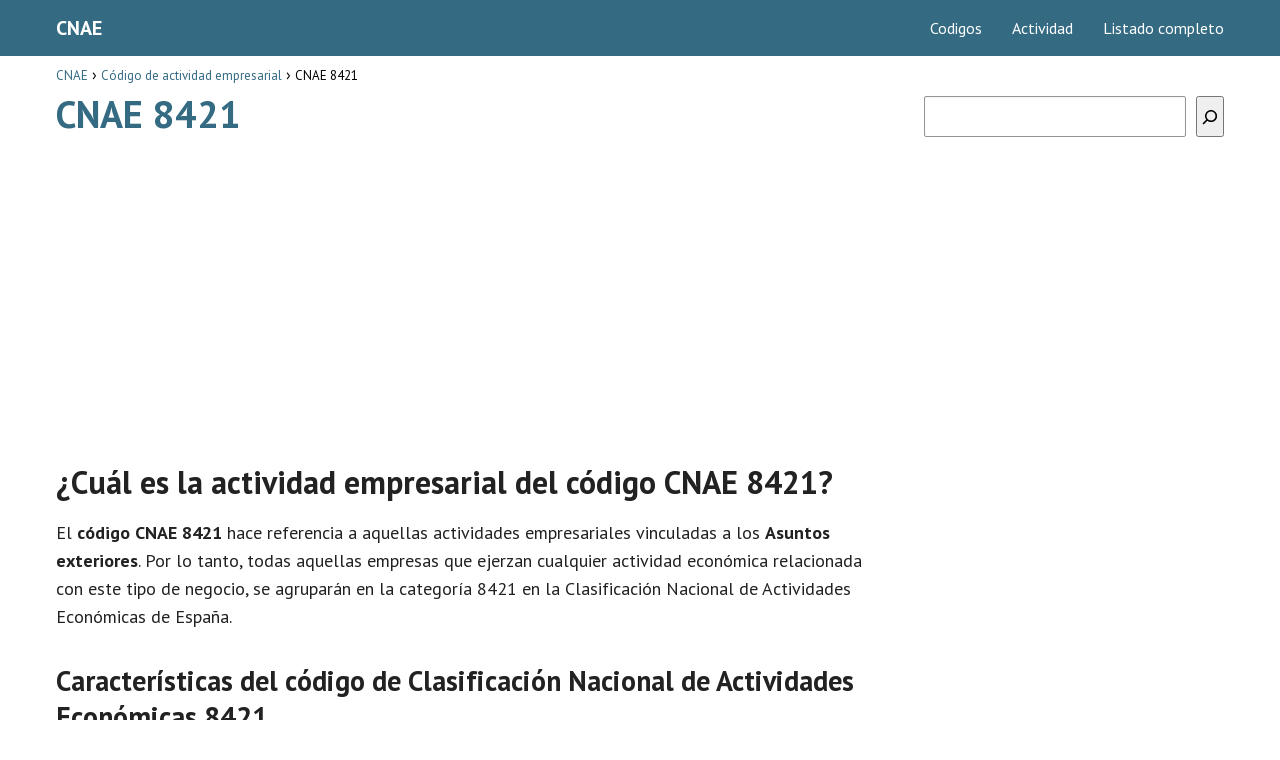

--- FILE ---
content_type: text/html; charset=utf-8
request_url: https://www.google.com/recaptcha/api2/aframe
body_size: 265
content:
<!DOCTYPE HTML><html><head><meta http-equiv="content-type" content="text/html; charset=UTF-8"></head><body><script nonce="inUUWjwY7SDtM9c9L_KOSg">/** Anti-fraud and anti-abuse applications only. See google.com/recaptcha */ try{var clients={'sodar':'https://pagead2.googlesyndication.com/pagead/sodar?'};window.addEventListener("message",function(a){try{if(a.source===window.parent){var b=JSON.parse(a.data);var c=clients[b['id']];if(c){var d=document.createElement('img');d.src=c+b['params']+'&rc='+(localStorage.getItem("rc::a")?sessionStorage.getItem("rc::b"):"");window.document.body.appendChild(d);sessionStorage.setItem("rc::e",parseInt(sessionStorage.getItem("rc::e")||0)+1);localStorage.setItem("rc::h",'1769912703991');}}}catch(b){}});window.parent.postMessage("_grecaptcha_ready", "*");}catch(b){}</script></body></html>

--- FILE ---
content_type: text/vtt; charset=utf-8
request_url: https://video-meta.open.video/caption/m7fgotqdIqWA/28fb5f966be251a179da6b34ea84f6ce_es.vtt
body_size: 73423
content:
WEBVTT

00:28.039 --> 00:30.119
He.

00:33.840 --> 00:39.399
Muy buenas y en un solo lugar, en un solo lugar de Santo Domingo, lluviosas

00:39.399 --> 00:46.320
tardes tengan todos. Increíble lo que pasa aquí. Cielo despejado por todos los lados, lluvia en el complejo de los

00:46.320 --> 00:53.199
cuatro terrenos, cancelados los cuatro juegos y a buscar mañana. Así que nada,

00:53.199 --> 00:59.519
son cosas que va a hacen a buena hora. Muy buenas tardes a todos en la ciudad de Miami y en América Latina. Muy buenas

00:59.519 --> 01:04.559
noches ya a los nuestros en Europa y los buenos días en la República Mexicana,

01:04.559 --> 01:11.640
donde se terminó otra semana más de la Liga Mexicana del Pacífico y en el oeste de los Estados Unidos, donde está pues

01:11.640 --> 01:16.960
cuándo antes tan bien ponderado el gran si pide aumento salario, lo vamos a

01:16.960 --> 01:22.799
considerar, lo vamos a elevar quizás a Cuba Deportes para ver si hace un contrato comercial porque ya no es la

01:22.799 --> 01:29.680
federación. salió aclarando, diga usted, ese es Henry Morales, pero el que el caballo tila, el que controla todo, el

01:29.680 --> 01:36.119
que ya supo que Cuba deporte, la gente del teléfono ahora le echaron el muerto de todo eso. El que lo sabe es Jordano

01:36.119 --> 01:43.000
Calmona. Buenas tardes, mi hermano. Muy buenas tardes, Julito. Buenos días, buenas tardes, buenas noches para todos

01:43.000 --> 01:49.960
ustedes que se nos conectan desde diferentes latitudes y longitudes. Un programón, un programón, porque vamos a

01:49.960 --> 01:56.600
estar hablando acerca de la agencia libre. Varios cubanos en la Agencia Libre buscando equipos. Vamos a ver

01:56.600 --> 02:02.600
quién puede firmar, quién no puede firmar. No solamente en Grandes Ligas, también muchos de ellos en ligas menores

02:02.600 --> 02:10.399
buscando esa oportunidad. ¿Cómo esa esta agencia libre puede perjudicar a Cuba en

02:10.399 --> 02:15.400
el clásico mundial? Vamos a hablar de eso, Julito, del dinero de los

02:15.400 --> 02:21.640
patrocinios. Ya estoy un poco estresado, pero si queda tiempo lo tocamos. Hablamos de eso y de muchísimo, de

02:21.640 --> 02:27.080
muchísimo más aquí en el show de pelota cubana US que con este saludardo ya

02:27.080 --> 02:33.200
comienza. Pelota cubana directo a tus oídos del USA con ritmo compartido.

02:33.200 --> 02:38.760
Aquí hablamos de béisbol. Pura pasión con y culito. La mejor conexión noticias

02:38.760 --> 02:43.959
análisis lo mejor del diamante. Este podcast es tuyo. Vamos para la

02:43.959 --> 02:49.560
pelota cubana y se conv sabes que la rompete

02:49.560 --> 02:56.230
y análisis prepárate. Es tu podcast no te lo puedes perder.

02:56.230 --> 03:02.659
[Música]

03:05.599 --> 03:10.760
Oh, me dejó usted, me dejó usted con un sabor en la boca, como que puede perjudicar la Cuba en el clásico. Ahí

03:10.760 --> 03:15.840
empiezan a salir la gente. Liberen Alexi. Ah, no, eso fue otro posto. Free

03:15.840 --> 03:21.720
Alexi, free el show, free Alexi. Alex, hacer lo que quiera. te defendieron al

03:21.720 --> 03:28.439
cuando estábamos diciendo que lo que no le hacía falta era ir a ese torneucho y la vida nos dio la razón porque siempre

03:28.439 --> 03:35.519
no nos la había dado vuelta y nos dio la razón era un torneucho y al final no le hace falta irme antes esta gente no que

03:35.519 --> 03:40.959
quiere jugar por Cuba. Déjeno torneuchos imagínate.

03:40.959 --> 03:47.920
Espérate, espérate. Ya no hay otra categoría más abajo. Y échate esto. Ese torneucho iba a dar

03:47.920 --> 03:54.400
puesto para los Juegos Centroamericanos. Como no se va a jugar, ya los dieron. Ya dieron los e los sabes, Cuba va a estar

03:54.400 --> 04:00.239
en los Juegos Centroamericanos. Se iban a dar dos cupos supuestamente en lo que está por abajo de la Copa América, que

04:00.239 --> 04:05.560
es la Copa del Caribe. Imagínate un torneo ocho la Copa América. La del Caribe no tengo una palabra.

04:05.560 --> 04:13.720
La del Caribe usted tiene un nombre. Díg torneo. Es la liga es la liga de los Bender y los Security y la liga de lossa. Mira.

04:13.720 --> 04:19.959
Y hoy me levanto y veo que mandaron la Copa del Caribe mandó un comunicado

04:19.959 --> 04:26.560
algo risible, algo algo muy tercermundista, algo tan de primer grado, dándole un bateo a WPSC porque

04:26.560 --> 04:32.600
ahora en vez de tener dos de tener dos cubos para los Juegos centroamericanos, van a tener uno y le dijeron que tenían

04:32.600 --> 04:38.120
que hacer las cosas como la FIFA. Imagínate tú tirándola para adante así en el medio de un comunicado y al final

04:38.120 --> 04:46.400
ponen un email @hotmail. En serio, no hay un email ahí que sea @copave o

04:46.400 --> 04:52.160
algo así. WC Américas. Oiga, mi gente, estrenando horra. Y mira, me estaba

04:52.160 --> 04:57.560
llamando, discúlpame que estaba enredado manejando a un timón y ya están tus

04:57.560 --> 05:04.320
gorras TBT y para profe también. Al final se las tumban, ¿eh? Ve, ya tumbaron una. Al final las tumban y no

05:04.320 --> 05:09.520
terminé de decir y me tumbaron la me tumbaron una camona con la orra.

05:09.520 --> 05:15.240
Óiganme, Jordi, nada, pues tuvimos un fin de semana a todas luces tranquilos,

05:15.240 --> 05:22.000
pero ya está la primera firma y estamos hablando no de no del gran trabajo que hicieron los dos, sin preferencia

05:22.000 --> 05:27.080
ninguna, pero Reyes y Henry Morales en sus respectivas redes sociales. Muchas

05:27.080 --> 05:32.919
gracias a los dos que se han tomado un un valioso tiempo de su vida diaria,

05:32.919 --> 05:39.199
dedicaron a a conocer un poquito de mi historia y me dedicaron una unas hermosas palabras de verdad, los dos por

05:39.199 --> 05:45.400
separado y y voy a estar con ellos con los dos, ¿por qué no? Con los dos a la misma vez tirándome recta y yo tratando

05:45.400 --> 05:50.520
de batear. Nunca fui bueno bate, pero les prometo que puedo conectar en Televisente. Cuéntame Jordi.

05:50.520 --> 05:56.240
Va a ser un trío con Henry y Pedro Reyes. Eh, es se llama una entrevista múltiple.

05:56.240 --> 06:01.600
Usted usted sabe eso ya esa parte no v que este grupo no se descansa.

06:01.600 --> 06:08.199
No, pero no está. Vaya, técnicamente no está mal. No, sí está mal porque es una

06:08.199 --> 06:13.440
entrevista. Entonces, ¿cómo es posible que va a hacer un trío con Henry y con Pedro Rey? Es complicado eso,

06:13.440 --> 06:19.160
¿no? Yo que me cuido tanto el lenguaje, por eso digo voy a estar con los dos. No, pero puedes estar con los dos

06:19.160 --> 06:25.680
es peor. La cagé. con los dos. Gente, después de esto, después de esto, lo que viene es lo siguiente. Escuche

06:25.680 --> 06:31.199
bien, ya hay una primera gran firma. Todavía se estaba cocinando el monto. Todavía se estaba cocinando el monto. No

06:31.199 --> 06:36.840
sé siano Camona lo tiene oficial, pero ayer ya era oficial que esperando un

06:36.840 --> 06:43.199
chequeo médico, Josh Naylor regresaría a los marineros de Searol. Y no es de extrañar por qué, porque los marineros

06:43.199 --> 06:48.759
de Searón le dieron prospectos, monedas de cambio a los Diamond Backs de Arizona

06:48.759 --> 06:55.919
para que George Neylor reforzara esa inicial en los marineros de Seor. Lo hizo bien, ellos confían que lo puede

06:55.919 --> 07:02.840
hacer mejor. Tuvo varios juegos importantes durante los playoff. Ellos confían que Josh Naylor lo puede hacer

07:02.840 --> 07:08.639
mejor y le están entregando la llave de la primera base, la primera gran firma del mercado de agentes libres. ¿Qué me

07:08.639 --> 07:16.319
dice mi? No se ha oficializado aún el dinero. Se habla entre 90 y 100 millones de dólares. Se habla eh por ese camino por

07:16.319 --> 07:22.680
ahí. Es una, yo creo que es tremenda firma, Julio. Alguien que llegó ahí a ayudar, alguien que vino de Arizona

07:22.680 --> 07:29.960
y todo el mundo ve a José, un hombre que es un bateador, es feroz,

07:29.960 --> 07:36.840
pero desde que de la segunda parte de la temporada fue estuvo entre los que más base robó en toda la liga. Es algo

07:36.840 --> 07:42.840
increíble porque lo corpulento que es y roba base excelente. Entonces es un hombre que lo mismo que te que te la

07:42.840 --> 07:48.680
encarama ya, alguien que te puede correr, te corre bien, alguien que te juega bien la primera base. Yo creo que

07:48.680 --> 07:54.840
es una excelente firma y de cierta manera los marineros dicen, "Ey, nosotros nos

07:54.840 --> 08:00.879
quedamos ahí a un paso de llegar a la Serie Mundial, pero vamos en serio, nosotros vamos compitiendo y vamos a

08:00.879 --> 08:07.000
meterle esta temporada otra vez." Claro, ¿no? Y y obviamente, Jordi, de nuevo, volvemos a lo mismo, mi gente.

08:07.000 --> 08:12.599
Cuando hay un cambio importante como ese y usted suelta prospectos por él, es

08:12.599 --> 08:18.000
casi que un bochorno. Y ha sucedido, ojo al dato, ha sucedido eh uno de los casos

08:18.000 --> 08:23.240
más escandalosos, si se puede decir, aunque lograron el objetivo final, fue

08:23.240 --> 08:29.759
de los cachorros de Chicago, que envían varias piezas a los Yankees. De ese cambio, Jordi, si yo mal no recuerdo,

08:29.759 --> 08:36.279
además de Gber Torres, que es por donde viene el escándalo, con todos los años de control que le quedaban a Gber No

08:36.279 --> 08:42.360
había ni debutado en en Grandes Ligas con los cachorros y le entregan la llave. Primero fue al Se, luego fue a

08:42.360 --> 08:47.600
segunda base, pues no podía jugar, pero lo hizo muy bien en su etapa yan y

08:47.600 --> 08:53.320
Charman firma con ellos en la agencia libre. Ahí tú dices, [ __ ] ¿qué hicimos?

08:53.320 --> 08:59.079
No, no, no. Los cachorros hicieron muy bien porque los cachorros ganaron esa Serie Mundial. Ellos necesitaban esa

08:59.079 --> 09:05.640
pieza del bull pain. Ellos fueron por Champman, lo trajeron y ganaron la Serie Mundial. Ahora es una prioridad retener

09:05.640 --> 09:11.079
a un agente libre por el cual es una renta, para que entiendan el lenguaje que se lo estamos simplificando

09:11.079 --> 09:17.320
bastante. Seamos un pelotero de renta. Sucedió con un trade Turner en los Doyet. ¿Se recuerda usted? El el propio

09:17.320 --> 09:25.000
Max Cherser en los Doyers. que ganaron en un mega cambio con Washington que los le mandaron como 15 jugadores y

09:25.000 --> 09:31.160
empezando por Cer Ruiz que era su su principal prospecto en la receptoría, pero para eso también como tiene la finca, para eso tienes las ligas

09:31.160 --> 09:38.040
menores, para eso tienes prospecto para decir, "Mira, ¿sabes qué? A mí me hace falta aquí en Grandes Liga. Tráigame a fulano y a me engano. Ese fue un un

09:38.040 --> 09:45.040
cambio que que tú te pones a mirar y tú dices, "Bueno, pero quisieron los doyers." No, momento, ojo, los doyers saben que tenían un grupo atrás estaba

09:45.040 --> 09:52.399
Kavin Lox que ya no está, pero los doers sabían a lo que a lo que se atendenían. Michael B. Michael B estaba ahí también,

09:52.399 --> 09:58.120
¿no? Incluso vino vino hacia el infield, ¿eh? ¿Me entiendes? Ellos tenían varias

09:58.120 --> 10:03.200
piezas que dijeron, "Je, ¿sabes qué? Vamos a dar todo lo que tenemos por Trade Turner, que era una renta, era una

10:03.200 --> 10:08.680
renta obligada que le hacía falta y lo hicieron anteriormente con Manny Machado. O sea, esto es normal que

10:08.680 --> 10:14.920
sucede en Grandes Ligas. Hay equipos que no se dan ese luz y dice, "Oye, ¿sabes qué?" Jerry Poto dijo, "Retener a George

10:14.920 --> 10:20.200
Neylor es una prioridad para los Arizona Diamond Packs." Así que casi casi en la

10:20.200 --> 10:26.560
primera gran firma del mercado agencia libre, 5 años entre 90 y 100 millones. A mí me parece bien para los para los dos

10:26.560 --> 10:34.279
le vamos a resumir aquí, ¿no? Yo creo que oye, son 100 millones de dólares, no estamos hablando de mango. Eh, yo creo yo creo que es una

10:34.279 --> 10:39.480
gran firma para los dos. Creo que eh los marineros invierten en alguien que los

10:39.480 --> 10:45.079
puede ayudar a ganar y creo que es un buen dinero también para Joser. Sí, señor. Pues mira lo que vamos a

10:45.079 --> 10:52.480
hacer. Nos vamos a cuidar la salud a la doctora Bolaños. Cuando regresemos, vamos a hablar de no uno en el mismo

10:52.480 --> 10:57.519
día, sino dos papelazos que se hicieron en lo que ellos en la en la serie esta

10:57.519 --> 11:03.920
que hace falta dinero para patrocinarla, que ya tienen propuestas, varias propuestas, según diga usted, yo le digo

11:03.920 --> 11:09.639
que eso es una total mentira porque si no, imagínense ustedes. Vamos, vámonos a la doctora Bolancha cuidando la salud

11:09.639 --> 11:16.399
que me da un poco de que me quiere dar un ataque al corazón con los precios, la falta de electricidad e incluso un juego

11:16.399 --> 11:22.079
paralizado por reflejo del sol. Lo último de los muñequitos en mi vida

11:22.079 --> 11:28.720
había visto eso yo. Hola, soy la doctora Bolaños y aquí en Bolanos con CH Medicine ponemos sueros

11:28.720 --> 11:34.800
de vitamina. El día de hoy estoy con un paciente al cual le vamos a poner un suero vitaminado y quiero mencionar por

11:34.800 --> 11:41.240
arribita los beneficios que tienen estos sueros. Podemos mejorar la hidratación, podemos mejorar los niveles de vitamina

11:41.240 --> 11:47.639
en general, complejo B, vitamina C, vitamina D. Podemos también aplicar potentes antioxidantes que son

11:47.639 --> 11:53.440
excelentes para mejorar la calidad de la célula, el rejuvenecimiento celular, la

11:53.440 --> 11:59.760
piel, el pelo. Venga, visítenos. Si usted quiere más información, contáctenos. Estamos localizados en

11:59.760 --> 12:10.320
12105 TF Street Penro Pines y nuestro teléfono es 754 232 114. Llámenos.

12:11.650 --> 12:19.079
[Música] Regresando, mi gente, regresando. Y ahora si usted tiene a mano, si no lo ha

12:19.079 --> 12:24.199
probado, le recomiendo que lo pruebe. Si usted no está en la ciudad de Miami para comprarlo en Bravo Supermarket, en

12:24.199 --> 12:29.600
Presidente Supermarket y en muchísimos marquecitos chiquiticos, pare y pregunte por los productos Nesca. Si usted lo

12:29.600 --> 12:34.760
tiene a mano, como Lázaro Rafael García Melo, coja par de ellos y empiece para

12:34.760 --> 12:39.880
que usted se deleite con lo que viene, porque los productos Nesca están al alcance de todos en los Estados Unidos

12:39.880 --> 12:46.000
por Amazon. Prime. Ordénalo y te llega. Búscalo en Amazon Prime. Nesca snacks.

12:46.000 --> 12:51.760
Nesca con Z. Usted no se vaya de la Z porque escuche bien lo que sucedió.

12:51.760 --> 12:57.440
Calisto García de Orguín. Está Calisto García. Orguín estuvo en primer lugar.

12:57.440 --> 13:04.399
Ya fueron azotados por la chivaería, el señor que le donaba dinero a la carta.

13:04.399 --> 13:10.880
Entonces ahora nada, están por ahí, están luchando los cachorros roquín están luchando, pero el artículo y ahí es

13:10.880 --> 13:17.680
donde voy porque creo que le respondió una p de gente, formó una tiradera, hermano. Claramente en su artículo usted comienza diciendo, diga usted, diga

13:17.680 --> 13:23.880
usted, usted dijo, ¿por qué está en primer lugar? Y pusiste que la causa de que está en primer lugar era porque el

13:23.880 --> 13:29.440
hombre le está dando dinero. O sea, usted le quitó el mérito a todos y cada uno de los peloteros que juegan por en

13:29.440 --> 13:36.839
la serie nacional. Usted en su artículo comienza diciendo, es que es más el título del artículo, dice, ¿por qué está

13:36.839 --> 13:43.040
en primer lugar? Ve los peloteros no juegan o los peloteros no más juegan cuando hay estímulo. Abuso qué cosa eso.

13:43.040 --> 13:49.519
No, pero si Santiago de Cuba lleva jugando y no le pan desde septiembre. Giordano, eso quiero que lo analicemos

13:49.519 --> 13:55.959
ante las dos arrastadas en el mismo día. Usted seó de esto de esto en primera mano. Arregló y ya se arregló.

13:55.959 --> 14:02.560
¿Cómo? Ya lo dieron. Un post, un post arregló eso. Le paro, ¿no? Ya la serie en vez de comenzar el

14:02.560 --> 14:08.120
martes va a comenzar el miércoles para que Santiago vaya Santiago a cobrar. Ah, pues no se lo podían dar en la

14:08.120 --> 14:14.880
carretera. No hay efectivo para la carretera. Yo no sé si si ya Cuba todo es por tarjeta y cosas esas, pero lo que

14:14.880 --> 14:20.800
escuché por eso no le podían poner una transferencia a esos muchachos. Lo que escuché es que los muchachos

14:20.800 --> 14:26.759
nuevos no habían como hecho el papeleo para que le pagaran desde septiembre. Estamos en noviembre, no le habían hecho

14:26.759 --> 14:32.120
los papeles para que cobraran. Es decir, que ellos están jugando ahí sin estar legal, ¿no?

14:32.120 --> 14:39.519
Por esoador impropio, pero no tienen papeles, ¿no? Increíble. Lo tan risible, es una

14:39.519 --> 14:45.480
falta de respeto porque arriba de eso, arriba de eso, Santiago no puede jugar en Santiago porque no hay hospedaje,

14:45.480 --> 14:51.680
tienen que jugar en la carretera nada más. Ahora yo no hubiera comenzado la serie, no hubiera reabado la serie nacional

14:51.680 --> 14:57.839
después de ese gran fenómeno. Pero bueno, escuchen bien, vamos a lo que sucedió. Succedieron dos hechos en el

14:57.839 --> 15:06.680
mismo día. Voy primero, algo que me parece bastante risible, porque la segunda lo me parece más un tecnicismo y

15:06.680 --> 15:13.000
una, ¿cómo te explico? Eh, una historia de que solo con una llamada por teléfono en en los en la época en la que yo

15:13.000 --> 15:18.240
estuve se solucionaba con una llamada por teléfono de eh Texas. Estamos tratando de establecer comunicaciones

15:18.240 --> 15:23.480
sin apuros, como dicen los grandes de punto y coma y hoy en día funcionan menos. Todo el mundo tiene celular, todo

15:23.480 --> 15:29.440
el mundo quiere teléfono, todo el mundo quiere saldo, recarga, pero no funciona una comunicación en el 2025. Una llamada

15:29.440 --> 15:36.319
se arreglaba el segundo tema. El primer tema es el siguiente. Hay un reflejo del sol que que da entre las gradas. Secan

15:36.319 --> 15:44.240
una foto que han puesto viral por internet. entre las gradas, cuando se estaba escondiendo el sol, entre las gradas y el techo, ese pedazo que queda

15:44.240 --> 15:50.600
para que entre una ventilación natural, vaya, no aire acondicionado, viento por aquí, está bien una Eso eso está bien

15:50.600 --> 15:55.759
diseñado desde el punto de vista arquitectónico. Pero, ¿a dónde voy? Con

15:55.759 --> 16:02.240
ese eso pararon, o sea, un momento, un momento, momento. Pararon el juego. Número uno, pararon el juego. Número

16:02.240 --> 16:09.079
dos, ni siquiera por la amplificación local le dijeron al público, mi gente, estamos parados por vamos a esperar un

16:09.079 --> 16:15.519
momento que en 15 minutos, en 20, en 30 se va la luz del sol ya y no le molesta

16:15.519 --> 16:20.880
a los jugadores. Nunca en la vida a mí me han dado, yo era malísimo, pero a mí cuando me daba el flente, si yo estaba

16:20.880 --> 16:26.199
en el R fin, aquello era Julio estaba perdido completo. Yo siempre estaba perdido, pero imagínense sol de frente.

16:26.199 --> 16:33.240
Jamás en la vida se ha suspendido un partido a no ser por lluvia. No entiendo qué pasó aquí. No entenderé qué pasó

16:33.240 --> 16:39.639
aquí y mucho menos que no tengan el valor de decir lo que sea por la amplificación local porque el 90% del

16:39.639 --> 16:44.680
público se fue sin saber. Dígame. Yo pero es algo que eso es algo inaudito,

16:44.680 --> 16:52.839
eso es algo eso es algo risible, ¿no? Eso es ya eso lo que hace es acentuar la falta de respeto y el bochinche, eh el

16:52.839 --> 17:01.240
relajo, el potrero que se ha convertido en la manigua, que se ha convertido en la pelota de San Julio, porque

17:01.240 --> 17:07.000
tú sabes lo que es suspender un juego por el sol. No hay guante para taparte el sol, no hay espejuelo.

17:07.000 --> 17:12.880
Bueno, si te toca batear con el sol, bueno, monstruo, ya, ¿qué vas a hacer? El otro va a tener que venir a batear

17:12.880 --> 17:20.079
atrás. Después es lo mismo, pero eso es ya el final, el final de los finales. El

17:20.079 --> 17:26.199
otro día también un juego que era knockout, que los árbitros no dijeron que era nocout, los árbitros todos los días metiendo número.

17:26.199 --> 17:32.559
Ahí voy, ahí voy. Pero, pero dígame ese caso para yo decirle cómo se resuelve. Dígame, dígame, dígame el caso completo.

17:32.559 --> 17:38.320
Fue ese mismo día, Jordi. El mismo día fue esta situación. Sí. No, eso es una llamada. Ya, pero es

17:38.320 --> 17:43.840
que no hay ni que llamar, Julio. Si tú estás ahí, si tú estás ahí, tú te tienes que saber las reglas,

17:43.840 --> 17:49.160
¿eh? Tú tienes que saber las reglas. Si tú no te, si los sabios no se saben las reglas, para eso está un comisario ahí

17:49.160 --> 17:54.320
que se tiene que saber las reglas. Lo que no se puede es jugar en contra de

17:54.320 --> 17:59.520
las reglas. Pon tú que el otro equipo venga y pasen las cosas y le dé un

17:59.520 --> 18:05.320
comeback. Sí, pero por ejemplo, mira, mira, en este caso es atípico porque era un doble

18:05.320 --> 18:10.840
juego, que es lo que usted dice, el árbito tiene que saberlo de antemano, pero era un doble juego de siete inning,

18:10.840 --> 18:16.039
a dos veces se le olvidó, tienen 17,000 problemas. Ahora no, no, no, Julio, eso no es

18:16.039 --> 18:24.080
justificación. Yo estoy No, no, no, no. Yo no estoy justificando. Yo estoy de acuerdo plenamente con ustedes. He me out. Escuchen, ¿a dónde voy yo?

18:24.080 --> 18:31.720
Si esto sucedió, árbitro, el que fue, déjate ayudar, caballero. Te están diciendo que ya no impongas tu autoridad

18:31.720 --> 18:38.480
por encima de los demás. Tú eres la autoridad dentro del terreno para cantar bolas y strike. Esto es una cuestión ya

18:38.480 --> 18:44.640
de reglamento oficial del que dan al primer día y le dicen a la gente que no ven entrevistas, que

18:44.640 --> 18:50.200
tienen que defender los símbolos patrios. Ahí, aunque tú no defiendas los símbolos patrios, estaba eso, árbitro.

18:50.200 --> 18:56.520
Entonces, no lo hagas. Ahora viene ya una llamada se resolvida para el juego hasta que te digan de arriba, no no

18:56.520 --> 19:04.960
continúes por tus santos rost papi. Ahora Jordi, mira lo mire lo próximo que le voy a decir. Mire,

19:04.960 --> 19:11.440
esto es más risible aún porque la sanción del árbitro es una amonestación pública.

19:11.440 --> 19:18.559
Según el jefe del comité técnico de árbitro, nuestro yca luchador e incluso

19:18.559 --> 19:24.679
hombre que participa ahora en la lucha sumo e jefe de los árbitros, pero lo único que tiene es el traón al tipo ahí

19:24.679 --> 19:30.960
en Bimar y es una amestación pública porque no hay árbitros, porque tiene 14

19:30.960 --> 19:37.480
árbitros con el virus, porque los árbitros de las provincias orientales no han podido venir porque están en su casa con su familia, porque todos tienen

19:37.480 --> 19:43.000
problemas. Él mismo fue el que dio la justificación de por qué pasó esto. O sea, que ni siquiera suspenderlo por un

19:43.000 --> 19:50.159
juego se puede, hermano. Cuando Pero, ¿para qué tú empezaste a jugar una serie

19:50.159 --> 19:56.520
que no tienes, mira, no tienes transporte para mover la gente, no tienes hoteles para para que los

19:56.520 --> 20:02.440
jugadores se pueden, no tienes dinero para pagarle a los jugadores, no puedes jugar de noche porque no tienes

20:02.440 --> 20:09.280
corriente. Las comidas hemos visto cómo son. No tienes árbitro. ¿Qué tú haces jugando? Cancela toda esa

20:09.280 --> 20:15.960
vaina ya. ¿Qué tú haces jugando ahí? Es increíble.

20:15.960 --> 20:21.159
Dios mío, mi gente. Pues nada, vamos, vamos, mi gente. Si usted tuvo un aperitivo Nesca en la mano, le

20:21.159 --> 20:26.360
recomiendo que se lo que se lo coma, porque Carlos Mari Narajo nos tiene una noticia aquí o un comentario que si es

20:26.360 --> 20:33.320
noticia de verdad va a estar en problema. Vámonos después de esto que ya da pena la sercional de Cuba. No, no me

20:33.320 --> 20:38.520
engañen, por favor. ¿Quieren criticarnos? Critíquennos. ¿Quieren decirnos que somos anticubanos? Díganme

20:38.520 --> 20:43.919
lo que ustedes quieran. Es un circo la C nacional y bien. Es un circo y bien. Es

20:43.919 --> 20:50.400
un circo. No, ¿qué hay por arriba de circo? ¿Qué hay? Eh, mira le decíamos circúa. Es un circúa.

20:50.400 --> 20:57.280
Mira, arriba la carpa le decíamos nosotros porque era, ¿cómo se llamaba el programa? ¿Dónde donde ponían el circo, mira?

20:57.280 --> 21:04.880
La pelota en Cuba, la de la Serie Nacional, no es que no sirva, es que no hay talento, no hay nada. La gente lo ve

21:04.880 --> 21:11.039
porque es lo de oye la mi provincia, la gente lo ven en algunas provincias.

21:11.039 --> 21:18.120
Me han mandado fotos del latino, que el latino no va a nadie. Eso en Olgu está la afición y en el Guillermón que la gente siempre han ido. ¿Quién está en el

21:18.120 --> 21:23.880
latino? ¿Usted ha visto el latino vacío completamente? La gente lo ve por televisión cuando

21:23.880 --> 21:29.120
tiene corriente. Dice, "Deja ver cómo está fulano." La gente afuera la ve por

21:29.120 --> 21:34.720
una cuestión de añoranza. Añoranza. Por una cuestión de añorancia. nostalgia,

21:34.720 --> 21:41.000
ahí no hay talento. La pelota esa, lo voy a con mayúscula, no sirve para nada.

21:41.000 --> 21:47.960
Ahora mismo la serie nacional, sin que me quepa una duda, pero nada, es la liga más mala de todo el Caribe. Yo no sé

21:47.960 --> 21:54.960
ahora en usted piense en un en un país de la isla más recóndita del Caribe, si usted juega pelota, esa liga está mejor,

21:54.960 --> 22:00.000
está mejor que la de Cuba. Entonces, ¿hasta cuándo? ¿Hasta cuándo? Entonces

22:00.000 --> 22:05.320
tratan de venderte para aquí, tratan de venderte para allá y ahora que si los patrocinio con unos precios, con unos

22:05.320 --> 22:12.200
precios que hay que estar eh uno no puede estar bien de la cabeza y sale por allá al otro diciendo que si ya hay

22:12.200 --> 22:18.880
gente para anunciarse en los playoff que sobran, sobran, dijo, no, ahí se va a anunciar, mira, ciego

22:18.880 --> 22:26.640
Montero que no va a pagar nada porque es de ellos mismo. Ahí se van a anunciar cosas de de estatales porque un

22:26.640 --> 22:33.600
particular, el particular que se anuncie va a tener a la ONAT durmiendo en la cama de él. ¿De dónde sabe el dinero? El

22:33.600 --> 22:38.720
objetivo de un anuncio siempre es promover ventas. Como aquí, mi gente, por ejemplo, usted los patrocinadores,

22:38.720 --> 22:45.600
nosotros si ellos reciben una llamada, si reciben cinco órdenes, si reciben cinco pacientes, un dos tres, ese es el

22:45.600 --> 22:51.600
objetivo de ellos, dar a conocer su marca, porque me voy a expandir a un público. Esto tiene un análisis.

22:51.600 --> 22:58.600
Escuchen, hay un análisis detrás de todo esto. No es votar el dinero porque yo quiero ser patrocinador de pelota de US.

22:58.600 --> 23:04.240
Usted tiene que analizar los resultados. Entonces, si usted no lo hace, a ver, la

23:04.240 --> 23:11.480
una palabra de de de Ciudadana de nuevo, el rincón criollo, digo yo, por decir siempre un nombre, el eh don Pepín, mi

23:11.480 --> 23:16.520
gente, ¿cómo me voy a anunciar? Don Pepín en la televisión cubana. ¿Quién va a venir de Guantana? Pu, si no pueden

23:16.520 --> 23:21.600
salir de Guantana. Voy a venir aquí a comer a la ciudadana. [ __ ] en serio, me van a pedir cento y pico ciento y

23:21.600 --> 23:28.159
pico000 dólares. Ciento y pico000 dólares. Que como funcionan los comerciales aquí,

23:28.159 --> 23:34.320
tú te anunciaste en el eh, no sé, en los Marlins y estás jugando los Marlin Atlanta. Cuando el

23:34.320 --> 23:40.640
juego se va a comercial, los Marlins ponen los comerciales de aquí, pero Atlanta ponen los comerciales de

23:40.640 --> 23:47.679
Atlanta. Claro, porque se sobreentiende que yo no voy a ir a Atlanta eh a buscar una compañía,

23:47.679 --> 23:55.120
no sé, que tú me matas, Coco, no, yo voy a ir al que está aquí. Entonces, en Cuba quieren hacer lo las cosas a Pepe y

23:55.120 --> 24:00.840
anunciar en Pinas de Río el negocio de Guantánamo. Ahora nos vamos, nos vamos ya vaya preparando Maresca, pero le tengo algo

24:00.840 --> 24:06.279
porque yo analicé a veces al detalle y yo sé que usted también porque usted lo lee mucho más que yo, pero a que te

24:06.279 --> 24:13.159
acuerdas de esto que te voy a decir. 27 segundos en la televisión nacional, no sé dónde sacaron en 27 en vez de 30, te

24:13.159 --> 24:20.120
lo juro. sacar sacaron de 27 y otro de 42

24:20.120 --> 24:26.559
porque los otros 3 segundos, los otros tres los otros 3 segundos, mira, normalmente aquí en la en la televisión,

24:26.559 --> 24:32.279
por ejemplo, un programa, si nosotros vamos a hacer este programa para la televisión, no puede durar una hora,

24:32.279 --> 24:38.679
tiene que durar 57 minutos, porque tienes que dejar algo adelante y algo atrás para que haya una transición y

24:38.679 --> 24:44.080
estén los comerciales del show anterior y entonces los de este presentando el otro show. Así más o menos funciona y

24:44.080 --> 24:49.720
eso es lo que ellos tienen porque, ¿qué van a hacer? Ellos le meten 27 a uno, 27 al otro. Yo te voy a ser sincero, cuando

24:49.720 --> 24:56.600
empiecen los comerciales, yo voy a ver, yo voy a ver la pelota en Cuba porque yo yo tengo que reírme.

24:56.600 --> 25:03.320
Nosotros inventamos uno durante el fin de semana. Gracias a la gente del programón. Si usted quiere tener 10,000 mensajes en un fin de semana sin revisar

25:03.320 --> 25:09.840
su WhatsApp, únase al grupo del programón y va a tener 10,000 uno. Se se lo garantizo yo. Y pusimos al rodo

25:09.840 --> 25:15.559
diciendo su verdadero disparatón de eh si usted está cansado de que se acaben

25:15.559 --> 25:20.679
las cosas en las tiendas MLC, venga a la alta, no a la mipet, hermano, porque

25:20.679 --> 25:25.720
aquí no se acaba hasta que se acaba. Vámonos a la pregunta.

25:25.720 --> 25:33.279
Picar con Nesca no hay que inventar. Plátano, yuca, tostón, todo eso tiene

25:33.279 --> 25:40.279
sazón. Leche dulce para la merienda, juguito frío que te sorprenda, café que

25:40.279 --> 25:46.640
sube la nota, que en la casa las cosas explotan en los mercados la vez, no

25:46.640 --> 25:52.360
importa el barrio está en el estrés. Y si no estás por el 305, vamos solo tiren

25:52.360 --> 25:59.120
un solo con Neca. No hay error.

25:59.200 --> 26:08.919
Sabor cubano lo mejor. Chicharrita en su color y el precio baja el sudor.

26:12.880 --> 26:20.760
Regresando, mi gente, regresando. Aquí estamos regañando a mi YouTube donde acabo de ver el live número 32. el 33,

26:20.760 --> 26:25.960
110 personas mirando, mi gente. Vírenme el sistema administrativo,

26:25.960 --> 26:33.000
este iPad. Tú te imaginas que Lazo en la vida real me reconozca ahí en el clásico yo contigo y la me diga, "Branquito, fui

26:33.000 --> 26:38.039
yo el que te tiré recta medio en el año. No, él me conoce pero no no se acuerda que me tiró un día, me dijo, sí, va

26:38.039 --> 26:44.760
batea recta y di un rolling saltarí a segunda de frente en la en primera, retirado por la vía cuatro al tres y me

26:44.760 --> 26:49.799
diga, oye, tú siempre estás diciendo que yo no tengo regálame la tuya. Voy a llevar una de repuesto por si lazo me la

26:49.799 --> 26:56.200
pide, no va a ser un papelazo, ¿entiendes? Voy a llevar un iPad de repuesto al clásico y si me la pide, le

26:56.200 --> 27:01.600
voy a decir, "Coge, mi hermano, coge, traba traba aquí para que la use." Se la voy a dar lista con algunos productos,

27:01.600 --> 27:09.360
con algunos programas, discúlpeme, de video que tengo especializado. Oye, por cierto, por cierto, me comentan,

27:09.360 --> 27:15.360
te rumoran que Cuba compró un Trackman. En serio, buenísimo, ¿no? De verdad,

27:15.360 --> 27:21.960
¿verdad? La verdad $27,000. Está bien. [ __ ] qué bueno. Para el latino, para el latino, me imagino. No sé, pero me comentan, me comentan que

27:21.960 --> 27:28.880
compraron un tragma y compraron sea móvil, móvil móvil y y compraron otros dispositivos. Me comentan eso.

27:28.880 --> 27:36.760
Ah, de [ __ ] con Noevi, el el pit del exito, bl, el blos una pilosa. Mira,

27:36.760 --> 27:43.640
eso, esas cosas son positivas, que traten de cierta manera de ayudar a la liga, eh, de poner un poquito de

27:43.640 --> 27:51.519
tecnología, de tratar de pegarse al mundo porque ahora el mundo es tan rápido, ya que Cuba no lo alcanza,

27:51.519 --> 27:57.440
porque el mundo está 1000 y Cuba no lo puede alcanzar. Pero qué hagan todas estas cosas. Yo, mira, eso está bien,

27:57.440 --> 28:03.080
eso, esos 27,000 pes robaron a alguien, pero al final yo creo que está bien que

28:03.080 --> 28:09.360
lo hagan, que que de cierta manera traten de modernizarse. No sé cuándo lo van a instalar, no sé cuándo les llega,

28:09.360 --> 28:17.399
pero fíjate, me enteré, me enteré ya que cuando dieron la el click de comprar.

28:18.680 --> 28:25.840
[Música] Buenísimo, buenísimo. Oye, tremendo chuchos que están dando en Facebook, en todos lados

28:25.840 --> 28:30.919
suave que Renabella no me ponchó, me ponchó día tengo mayor nivel y todos los

28:30.919 --> 28:37.159
días, día me ponchó en el pan Troy con la sombra cayéndome chung chun chun me tiró tres por el ladero TSA que tiraba

28:37.159 --> 28:42.360
Georgi. Un abrazo Georgi Día, lo vi muy mal. Eh, hablé mucho con Revilla de hoy día y

28:42.360 --> 28:49.679
antes había hablado mucho con Linoel Dori, que le mando un abrazo que está en Puebla, México. A Linoel Dori, el caballete, el cinchete a ti de mi época

28:49.679 --> 28:55.600
156 y juvenil. Para los que son de Guantánamo, el Cheri y no el Cherif con F porque en Guantáramo le quitaron le

28:55.600 --> 29:01.320
quitaron la do F y lo dejaron con el Cheri. Luego Cherry es una marca de auto china. Mira a ver Linoel, si tenemos una

29:01.320 --> 29:07.279
demanda con esa gente que no te voy ayudar. Vamos allá. Me fui con me fui con el me fui con el tuve porque yo tuve

29:07.279 --> 29:14.440
muchísimo antes de y después de aquello. Pasó aquí. Espérate que se me no lo tengo. Jorgito la rosa. Jorge Luis La

29:14.440 --> 29:21.519
Rosa con Elonardo de Santiago de Chile abriendo semana. Excelente comienzo para todos. Almen González desde Suecia. Muy

29:21.519 --> 29:27.440
frío. Un abrazo para usted toda la comunidad cubana en Suecia. Yo creo que usted está en estos caballón junto con

29:27.440 --> 29:34.840
el Juan Joaquín Jorge God. Eso sí. Yoto, traduce, mi hermano. God

29:34.840 --> 29:40.360
caballo team allá, no sé qué dijo. Buenas por allá, no sé. Dice team

29:40.360 --> 29:46.600
que vayan a buscar, que vayan a buscar el caballo allá. Está bien. El Titi Bés con el bronce de

29:46.600 --> 29:52.720
San P. Raúl Fernández con los saludardos Mr. Bronce Olímpico. Claro, lo sabía el

29:52.720 --> 29:58.799
hombre muy activo. Creo que el hombre de Santiago de Cuba puso por ahí por por el programón. Ornando Martínez nos saluda

29:58.799 --> 30:04.559
desde Sinaloa, México. Gracias. ¿En qué parte Sinaloa? No, en la parte del chapo, ubícate en otro lado, Culiacán,

30:04.559 --> 30:10.519
los Mochi. Tengo tengo amigos, tengo amigos eh en Sinaloa. ¿Qué más tenemos

30:10.519 --> 30:16.039
por ahí? Osarito Sierra, like número cuatro y saludando a los mejores. Gracias, mi hermano Jonejón. Los se

30:16.039 --> 30:21.799
rumora que están vendiendo los padres San Diego. No, hace rato hay algo por se murió el dueño. Yo correcto y después la

30:21.799 --> 30:28.519
esposa, los hijos, hay un atrás para adante, hay un patrí para no es una venta como tal. Eh, eh, caballón, eh,

30:28.519 --> 30:34.760
¿qué más estamos aquí? Saludos. Esta semana nos vemos en el Real Café. Me decía Fernandito Pro, "Oye, llego el viernes por la tarde. Ya creo que sé

30:34.760 --> 30:40.679
cuando es mi pasaje. Creo que es el viernes el último, pero no llego, no llego al happy hour. Desde Toronto, perito valiente con todo tu like,

30:40.679 --> 30:47.919
perito, tú pudieras ser tan amable de tratar de cambiar el el final de tu username de YouTube que hice 79. ¿Qué es

30:47.919 --> 30:53.480
Gian? Un saludo a los mejores. Después de un tiempo puedo estar por aquí de nuevo. Gracias. Estoy siempre muy activo en el chat, mi hermano. Danielito

30:53.480 --> 31:01.320
García, pon frío eh Neilo tiene buen clush, nos decía Perito Valiente. Un Bento Cardoso, saludos mi gente Lázaro,

31:01.320 --> 31:07.360
saludos de Miami. Ya les di mi like. Gracias mi hermano. Dariel Pérez con el saludando y el like desde Tampa Carlos

31:07.360 --> 31:13.399
Mico. Lo decía Jordán Julio, ¿cómo es esto de que ponen a la venta los equipos? No creo. Un momento hace fue

31:13.399 --> 31:20.120
nuestra primera temporada y que nos llegó de primera mano ahí que estuvieron tratando de vender. Se analizó hace como dos o tres años. Fue hace como

31:20.120 --> 31:25.639
dos o tr años que se reunieron con mi pyme y y se pensó en

31:25.639 --> 31:33.320
flotó flotó la idea. Sí, hubo un una tormenta de ideas, pero

31:33.320 --> 31:39.679
no se usó la palabra vender. Tú sabes que en Cuba, que en Cuba te tú ya te

31:39.679 --> 31:45.399
cogen alte la idea el restaurancito de la esquina que era del gobierno y te lo rentan y te dan 10 años con el con el

31:45.399 --> 31:52.600
restaurancito y y después a los dos meses que tú le pusiste todas las cosas van y te lo quitan. Ah, un l a largo plazo. Era era un a

31:52.600 --> 31:58.799
plazo. Era algo así. Se habló también de venta de cosas de vender los equipos. tenían

31:58.799 --> 32:04.080
ese tipo de mentalidad, pero tú sabes, todo se quedó ahí, todo se quedó en

32:04.080 --> 32:09.760
conversaciones, se reunieron con mi pyme, mucha gente del Inter, gente del gobierno con con mi pymes grandes se

32:09.760 --> 32:15.760
reunieron y al final la pregunta que es la misma pregunta que le van a hacer ahora con los comerciales, dice, "¿Qué

32:15.760 --> 32:21.240
gano yo con eso?" Sí, señor. No nos llegó, nos llegó incluso un intento de chantaje, ¿no?

32:21.240 --> 32:27.679
Todo el mundo quiere comprar los industriales que primero que hay que comprarle guantaram la gente, pero es obligado. O sea, no es que mira, yo soy

32:27.679 --> 32:34.080
matancero, quiero comprar matanza, no todo el mundo quería, no tienes que comprar, es lo que ellos te quieran vender. Estoy de acuerdo con Giordano.

32:34.080 --> 32:39.480
Veo gente buena. Veo gente buena por aquí por el Facebook. Se les quiere, no se les ataca. No, no se les ataca, se

32:39.480 --> 32:44.559
les quiere nada más. Los detengo ahí cuando usted lo cuando usted lo salude. Es Rafa Rodríguez, la serie nacional es

32:44.559 --> 32:50.440
un teatro, siempre pasa algo nuevo. Diva de Cruz, el que firma por cada tá loco.

32:50.440 --> 32:57.720
Es un estaf. No, no, no, no. Vamos a hablar, vamos a hablar porque tema, tema potente. Eh, Leofre Gómez no es pan y

32:57.720 --> 33:04.760
circo, es circo sin pan. Tienes razón, mi hermano, lo que se ha convertido. Amor y cártel y se en fuego el árbitro de segunda de Creta Poncho, un jugador.

33:04.760 --> 33:11.440
Saludos a los mejores y más completos. ¿Qué pasó aquí? El ampla estaba corrido hace. Mira a ver, mira a ver amplíamente. Nos saluda desde Arizona.

33:11.440 --> 33:17.159
Mauric Cárdenas, Hansel Machado, saludos Antí estilo y Hansel Machado. Gracias,

33:17.159 --> 33:23.600
mi hermano. De Antío sintonía total. Julio, los picher y de Cuba ya saben usar el Bitcoin para la seña o siguen

33:23.600 --> 33:28.639
con los dedos para el clásico. No, el el communication, el el com el peach com

33:28.639 --> 33:34.840
no. Eh, Jordi, ¿dónde fue que dijeron que era ilegal ellos en el premier del 12? Porque aquí cada vez que nos ponen algo, usted y yo contamos algo.

33:34.840 --> 33:40.840
Yo no lo dijo Drake porque sí, pero ¿qué hizo Cuba? contestó fue correcto. ¿Cómo fue?

33:40.840 --> 33:46.799
Cuba no tenía pitc. Pisc. Ajá. Y entonces WBC le dijo a los equipos que

33:46.799 --> 33:54.360
jugaban contra Cuba que no podían usar Pitc porque tenían una ventaja sobre el rival. Entonces, Corea que tenía Corea

33:54.360 --> 34:01.240
que parecían el queche parecía un un coordinador un coordinador defensivo de la NFL que tenía una pila cosa, le

34:01.240 --> 34:06.600
dijeron, "No, monro, quítate todo esto y y dale a andar con los dedos." Seara.

34:06.600 --> 34:12.878
Ay, Dios mío. Gonzálezo. Las buenas noches para todos. Micheleón dequeta.

34:12.879 --> 34:18.440
Gracias mi hermano Giovanni Barrero Pérez y me del clásico. Vamos a hablar porque cómo impacta la agencia libre

34:18.440 --> 34:23.520
pudiera impactar a jugadores que ya dieron el eh, desde Tampa nos ha jugado

34:23.520 --> 34:29.398
Alberto González. ¿Qué más? ¿Qué más? Ah, buenas noches para todos, nos decía Amel González todo aquel barcal team

34:29.399 --> 34:36.280
allá. Está bien, mi hermano. Julito, este es mi año de nacimiento. Eh, Pedrito Valiente 79, yo soy menor que tú. Te confieso, sigue con ese no fecha

34:36.280 --> 34:41.679
de nacimiento, eso es menor que tú, no te preocupes por eso. Da Vas 85, saludos enquilín. Pararon el juego por el sol.

34:41.679 --> 34:48.358
Sí, señor, lo dijimos aquí. Gracias, mi hermano. Gracias, gracias de verdad. Moreira Turro, fui segundo bate y tercer

34:48.359 --> 34:54.960
bate de los últimos juveniles que participó el Cherif de la Nacional juvenil. [ __ ] entonces tú jugaste conmigo. Ya me hichabé, me hichabé mi

34:54.960 --> 35:02.000
edad y todo aquí. Jugaste contra mí porque está Mino Noel y Linoel que son mis hermanos los dos. El Mino y el Lino.

35:02.000 --> 35:08.480
Okay. El Cherry y Mino Noel. Abre las pilas para que echen agua. Anda, anda. Así que por favor, si tú eres tienes que

35:08.480 --> 35:15.640
ser 77, eh, ¿por qué me dicha? Oye, ¿qué más tengo por aquí? Eh, Germán, "Saludos

35:15.640 --> 35:23.480
de Sandino Puba. Soy fanático del programa, mi hermano. Muchas gracias. Muchas gracias. Sandino Pinas de Río, la tierra del gran José Ariel Contreras, el

35:23.480 --> 35:28.960
hombre que me tiró tenedor. Cont, estoy para allí en estos días, tengo tenemos que chavar toda la la esto aquí. Gracias

35:28.960 --> 35:35.240
a todos los que están por aquí por el por el YouTube. Sigan conectando. Ya subieron muchísimo los likes. 50 y me voy con el que tiene la cuenta porque ya

35:35.240 --> 35:42.040
hay 50 likes, pero el que tiene la cuenta de todos nosotros, ese Jordano Gamona, tírame el Facebook. Antes de ir por el Facebook, Jorgito La

35:42.040 --> 35:48.560
Rosa, Jorge Luis se llevó por allá en el X, en el Twitter, como usted lo quiere. Dice un trío. ¡Uf!

35:48.560 --> 35:55.240
No, pero hermano, avanza los comentarios. ¿Cómo te vas a detener en ese? Pero ese fue que ese fue el comentario que él dijo, hay que leerlo,

35:55.240 --> 36:01.960
hay que leerlo por allá en el Facebook. Lázaro Jaro, Isaías y Boris Nápolis se llevan oro, plato y bronce. Vamos a

36:01.960 --> 36:08.400
darle a Lázaro Rafael. Vamos porque me cae bien siempre con todos con todos los comentarios punantes. Te cae bien.

36:08.400 --> 36:13.720
Comentario cae, me cae bien, me cae bien Lázaro Rafael y claro que hay que leer los comentarios y vamos a darle medalla de

36:13.720 --> 36:20.040
bronce también junto con Jorgito La Rosa. Danielito García Pon también nos saluda. Gracias mi hermanazo por estar

36:20.040 --> 36:25.400
con nosotros. Julio Peo desde Cárdenas también eh con nosotros. Sáng Luis Clara

36:25.400 --> 36:31.240
Cruz dice, "Saludos al programón." Gracias, mi hermanazo Joha Jainer Cepeda. Saludos, colegas. ¿Ven ustedes

36:31.240 --> 36:36.280
un récord de cubano en la gran carpa para el 26? Yo no lo veo. Tú sabes que

36:36.280 --> 36:43.839
yo que yo tampoco. Yo no creo que Cuba vaya a llegar, vaya a sobrepasar los 34

36:43.839 --> 36:50.200
que estuvieron este año en Grandes Ligas. Y eso toca eso, mi gente, nos toca eso cuando nos va a tocar,

36:50.200 --> 36:55.520
recuerden la teoría de nosotros ahora en diciembre. Bueno, ya ya tenemos Jordi, esta semana sigue, esta semana el

36:55.520 --> 37:02.560
viernes es un entrevistoro, nada más hay que tirarle, usted sabe quién, al 20, al 26 de los WS. Un estreno, un estreno por

37:02.560 --> 37:09.359
todos los altos tendremos para este viernes con Dios mediante. Escuchen mi gente, hay lo siguiente. Nos toca analizar a todos los jugadores de

37:09.359 --> 37:14.800
Grandes Ligas un programa para cada uno, ¿okay? con las noticias del día y un programa dedicado a todos los cubanos

37:14.800 --> 37:20.599
que participaron, ya sea Superveteranos de en Grandes Ligas este año, no importa

37:20.599 --> 37:27.480
que hayamos hecho un programa antes y qué proyección tendrían para el próximo año y luego vamos a ir con los principales prospectos, quién está a

37:27.480 --> 37:34.640
punto de subir. Eso siempre lo hacemos así. Esa es la dinámica nuestra. Síguelo, amigo seguimos por en Isaías. Los astros van

37:34.640 --> 37:40.000
fuertes por Carl Talker y un pit de puntería, ya que no van a traer de regreso a Valdés. La agencia libre se

37:40.000 --> 37:45.839
pone interesante, Pulito, mira por ahí y está está Néstor Red P, Lázaro Jaro, nos

37:45.839 --> 37:52.079
pregunta, Pulo, mira, hoy hoy cumple 92 años Orlando, el Guajiro Peña, alguien

37:52.079 --> 37:58.160
que lanzó por 14 temporadas en Grandes Ligas, alguien que alguien que está en el salón

37:58.160 --> 38:04.079
de la fama del béisbol del Caribe, alguien que alguien que fue escado de los Tigres de Detroit y trabajó por

38:04.079 --> 38:12.560
muchísimos muchísimos años en radio y televisión, Martín. Pero por allá, yo creo que lanzó hasta el hasta el 59 o

38:12.560 --> 38:18.119
sí, hasta el 59 creo que lanzó con el almendares y allá fue compañero de

38:18.119 --> 38:24.440
Julito. Fue compañero de Julito en el Almendares por allá por lo 57

38:24.440 --> 38:30.880
58 fue por allá y hoy hoy cumple 92 años, eh, de felicidades para él. Mira, hoy

38:30.880 --> 38:37.920
también es el cumpleaños hoy también es el cumpleaños de Miguel Vargas, ¿eh? Miguel Vargas está cumpliendo años, años

38:37.920 --> 38:42.960
también, pero esa esa fue la tarjetica. Así que si usted quiere una tenemos

38:42.960 --> 38:50.319
también y Julito se la puede firmar e cuando él era el quecher de las mendaras, le quechó muchísimos juegos. Bulpene,

38:50.319 --> 38:55.920
Bulpene, acuérdese que nosotros de Bulpen, un queche de verdad está en el chat que es William Alcaya, el extra

38:55.920 --> 39:03.119
William Arcaya, un receptor de la juventud al que al que el que me debe una entrevista porque tenemos que hablar de un tema super picante. Su su salida

39:03.119 --> 39:08.240
de Cuba fue picante, pero su vida desde aquí es de la República Dominicana. Un abrazo a mi William y cuando estés

39:08.240 --> 39:15.119
tranquilo en un en un truck stop lo hacemos un día. Tú no dices el horario Jordi y a mí y vamos a tirar para adante porque hay hay cosas duras de tu vida

39:15.119 --> 39:21.119
que la gente no sabe en el perro talento, el talentazo que era usted, perro no quita lo de perro extra el talentazo que era usted en esas

39:21.119 --> 39:27.680
categorías inferiores. Un abrazo, síguelo, Josuel González por allá, Arcayita, eh, un abrazo, mi hermano. Yo hablaba con

39:27.680 --> 39:34.000
Arca bastante, men, aquí después en la liga nica, en la liga nica, ahí los equipos de Cas no ganaban, pero bueno,

39:34.000 --> 39:39.200
competían. Un saludo, mi hermano. Un Tú no viendes la oportunidad de tirarle

39:39.200 --> 39:45.359
veneno a la gente los equipos tod se lo dijiste ahí tranquilito. Los no porque siempre jugaba en un equipo en

39:45.359 --> 39:50.800
un equipo que perdí, imagínate. Eh, mira, Giodani Regada, saludos. Ya

39:50.800 --> 39:56.800
Carmona está en negociaciones con la FSB para patrocinar pelota cubana. Yo te voy a ser honesto.

39:56.800 --> 40:01.960
Tí, si ahora yo ahora yo llamo, busco el contacto que está ahí y yo los llamo y

40:01.960 --> 40:08.400
yo le digo, mira, yo voy a yo tengo los 70 millones de pesos que no los tengo, pero tengo que pedir si lo prestado a

40:08.400 --> 40:13.560
Julio y yo sí

40:13.560 --> 40:18.960
le di, "Mira, y yo quiero anunciar pelota cubana." Te bloquean, te dicen que no. No, eh,

40:18.960 --> 40:24.960
cero e ao al momento. Eh, dice, bueno, Michael Lidalgo nos preguntaba que si

40:24.960 --> 40:30.800
raíces la iglesia que los doyers. Vamos a hablar ahora. Pero mira, desde tu tierra, desde tu tierra y nos vamos a ir

40:30.800 --> 40:37.920
con esto a Care que es importante. Escuche bien algo que pasó. Primero vamos a saludar a Ramiro Cuesta que está en la tierra ahí 10 octubre. Jordi,

40:37.920 --> 40:45.119
Jordi, Jordi se muó de matanzaque, chamaquito. Yo fui al turno médico, él fue eh a una prueba de la vocacional y

40:45.119 --> 40:51.720
después fue evidentemente a otro lado y se quedó por ahí. Pero escuche bien, en serio. Y ahora voy al a al lugar donde

40:51.720 --> 40:57.119
se crió donde se crió Henry Morales Márquez. Eh, colapsó la mitad del

40:57.119 --> 41:03.040
edificio en su Habana Vieja. fallecieron dos amigos de Henry desde niño. Así que de verdad condolencias para esta

41:03.040 --> 41:09.119
familia, cosas que si usted no es de ahí, usted no se entera porque la prensa oficialista prefiere hablar de del

41:09.119 --> 41:16.200
vestido de verde Canel. Vestido de verde, un hombre que no hizo ni ni el servicio militar. El que me diga a mí que el día fue el servicio está perdido.

41:16.200 --> 41:22.880
Y entonces estas cosas son las que si no fuera por esto no nos enteramos. Jordano y yo se derrumbó la mitad del edificio

41:22.880 --> 41:28.960
en Laana vieja. Hay varios fallecidos, pero dos eran amigos de Henry Morales. Henry triste de verdad porque los conoce

41:28.960 --> 41:34.560
de chamaquito, como nosotros. Estuviéramos así triste por alguien que que se nos caiga de donde nos criamos,

41:34.560 --> 41:40.920
así la mitad del edificio. Cosas que nada más pasan en Cuba por ojo, por deterioro del tiempo. Aquí puede haber

41:40.920 --> 41:46.839
un incendio. Lo pasó en la casa del del entrenador principal de los de los Miami Hiro. O sea, aquí hay accidentes,

41:46.839 --> 41:52.160
existen, pero en Cuba es por el deterioro del tiempo y el abandono estatal. Nosotros no abandonamos el

41:52.160 --> 41:58.119
estado. Nosotros estamos en Bal Ken Research, donde está haciendo un estudio importantísimo para pacientes que tengan

41:58.119 --> 42:05.240
Alzheimer. Si usted conoce a alguien o a un familiar, obviamente, eh, por favor pídale un un cuidador, pídale que que

42:05.240 --> 42:11.480
llamen a Bal Research y se pongan de acuerdo que están probando un medicamento que puede cambiar muchísimas cosas de esta triste enfermedad. Cuando

42:11.480 --> 42:17.160
regresemos tenemos que irnos plato fuerte que en la agencia libre 2026

42:17.160 --> 42:23.359
en Barker Research estamos realizando un nuevo estudio para apoyar a las personas que padecen Alzheimer. Pueden participar

42:23.359 --> 42:30.160
quienes tengan más de 55 años y deseen formar parte de una investigación que busca aportar avances importantes en el

42:30.160 --> 42:36.800
tratamiento de la enfermedad. Sabemos lo importante que es su esfuerzo. Por eso, tanto los participantes como los

42:36.800 --> 42:43.920
cuidadores recibirán una compensación por su tiempo. Es una oportunidad de recibir apoyo y al mismo tiempo de

42:43.920 --> 42:53.920
contribuir a un futuro con más esperanza para quienes se enfrentan el Alzheimer. Llámanos ya al 305 264 1165 y sé parte

42:53.920 --> 43:01.160
de este esfuerzo que puede marcar la diferencia. Regresando, mi gente, regresando.

43:01.160 --> 43:07.440
Óigame, por aquí me respondió Moreira Turró, nos dice Linoel, Castañeda,

43:07.440 --> 43:14.760
Alexander Anguila, Lino ya era cristiano en ese tiempo. Linoel fue al mundial juvenil del 94 y el 95, pero además de

43:14.760 --> 43:22.839
eso estaba conmigo en el equipo Cuba en el 93 en Santo Espíritu junto con mi Noel, que fue donde lo conocí por primera vez. Ahora, eh ahí estaba Bismay

43:22.839 --> 43:28.520
Santos, que había ido conmigo en el 89. En el 89, Bismay Santos, ¿cuál es tu

43:28.520 --> 43:34.000
nombre? Bimay Sato. Pregúntale de parte del amigo mío. Después se hizo se

43:34.000 --> 43:39.720
desapareció por varios años Jordano, y un momento en la serie nacional que se volvió un león. Salió un gran tercera

43:39.720 --> 43:46.200
base que lo apagó un tiempo La B y ese Alexis Laborde y él se queda como en el olvido ahí, pero no no abandonó.

43:46.200 --> 43:52.359
En aquella época la serie nacional era muy muy de muy buen muy buena calidad, pero el no jugar regular y no el

43:52.359 --> 43:58.000
muchacho se quedó, se quedó y el momento así y explotó también de nuevo por segunda vez BM Santos. Jordan Hernández

43:58.000 --> 44:04.119
nos saluda desde el centro de la banda industriales campeón a Luis Clara Cruz esta pregunta y me voy a ir cortesía de

44:04.119 --> 44:09.200
Camora con los agentes libres. Escuchen bien, Ángel Luis no dice, "Con esta reambaramba de tener una mejor liga en

44:09.200 --> 44:14.319
Cuba ya la hace profesional. La respuesta corta, caballo, es no." Y te

44:14.319 --> 44:21.280
explico por qué. La moneda de Cuba no vale. Número uno, y no hay contrataciones de jugadores extranjeros,

44:21.280 --> 44:28.079
o sea, no la puede hacer una liga profesional. Ahora, siempre hemos dicho aquí que el cubano residente en el

44:28.079 --> 44:34.440
exterior, residente, ojo, en Estados Unidos, vamos a ponerlo así, residente en Estados Unidos, el ir a jugar allá o

44:34.440 --> 44:41.680
ciudadanos como Alexi y Eisbel, eh, Yasmani, Yasmani, Tomás, es mi opinión, tienen

44:41.680 --> 44:46.920
que estar preparados para si un día los paran en el aeropuerto, usted diga, usted tenga prueba de que usted el

44:46.920 --> 44:53.800
salario suyo lo dona, aunque sea el cargabate, aunque sea el delegado del equipo. Oye, mira, yo se lo di al Peach.

44:53.800 --> 45:02.280
Sí, pero en Cuba pagan, ¿ves? En Cuba están pagando. En mi época era, en mi época fue una un trabajo por fuera y nos

45:02.280 --> 45:07.760
daban licencia deportiva. Ahora el equipo te paga. Tú estás en la nómina industriales. La no el

45:07.760 --> 45:13.839
la la risble cantidad de cuánto, Jordi mes de un fil de huevo. De un fil de huevo. Si estás en Santiago

45:13.839 --> 45:20.280
de Cuba hace dos meses que no te pagas, pero por favor no la haces profesional. Cortesías de Carmona. Realty, escuche

45:20.280 --> 45:26.960
bien. Real Camona Real Estate Group. Camona Real Estate Group. Camona Real Estate Group.

45:26.960 --> 45:32.640
Todo bajo en una sola oficina o se ha tenido que incorporar Jordano. Gente, Giordano le sabía el tema, pero ahora es

45:32.640 --> 45:38.960
que está conectando fácil. Incluso me comentan que la Zulta también conecta. Miren esto. Todo lo que usted quiera,

45:38.960 --> 45:45.040
vender, comprar, eh, préstamo, inspecciones. Hay que hacer una inspección a la casa, hay que hacerle

45:45.040 --> 45:50.800
muchísimas cosas. Está en un solo lugar, ponerle seguro. No, no, no, no. ¿Para qué? ¿Para qué? Todo no dejes de llamar

45:50.800 --> 45:56.280
al 8558 3636, pero nos vamos a ir a la tabla de los agentes libres para después

45:56.280 --> 46:02.119
ir al verdadero spot publicitario queo le quedó de maravilla. La tabla de que tenemos agencia libre.

46:02.119 --> 46:08.559
Tararatan. Cubanos en la agencia libre. Vamos a comenzar por por los de grandes ligas, eh,

46:08.559 --> 46:14.800
agentes libres de grandes ligas y y ya muchos por ahí. Bueno, técnicamente Julie Gurriel y [ __ ] Abreu

46:14.800 --> 46:20.240
si son agentes libres, pero técnicamente Julio es agente libre también.

46:20.240 --> 46:25.720
No, no, no, no, no estuve en grandes ligas. No, ellos son agentes libres. No, pero no cualquiera, ahora mismo

46:25.720 --> 46:31.839
cualquiera que esté afuera es agente libre. Cualquiera, cualquiera puede no lo coge y lo pone en el equipo. Está

46:31.839 --> 46:39.000
tranquilo. No, pero no, en serio, cualquier jugador ahora mismo que que lleve que no se haya

46:39.000 --> 46:45.559
retirado es agente libre oficialmente, pero los agentes libres que terminaron

46:45.559 --> 46:52.119
jugando la temporada pasada, eh, vamos a enfocarnos en eso, los que los que terminaron jugando la temporada pasada,

46:52.119 --> 46:58.440
Joan Manuel Moncada Olivera, mm es uno es uno de estos agentes libres

46:58.440 --> 47:04.079
que se espera el valor del mercado que tiene Julio es al Fíjate que le están

47:04.079 --> 47:10.079
dando un contrato de un año por alrededor de 2 millones de dólar. Algo

47:10.079 --> 47:16.319
que el dinero verdaderamente entre comillas secundario, porque como pueden ver aquí en la tablita a la

47:16.319 --> 47:23.640
izquierda, Moncada ha ganado 107 millones dó en su carrera. Entonces

47:23.640 --> 47:29.160
lo que más o menos le está dando Sport Track un año. Dó para Joan Moncada. Va a

47:29.160 --> 47:37.040
firmar. Yo creo que por supuesto00000es dólares a día de hoy en Grandes Ligas es propina. es propina. Eh, todo el mundo

47:37.040 --> 47:44.000
sabe el talón, el talón de Aquiles de Moncada, las lesiones,

47:44.000 --> 47:50.520
pero para 2 millones de dólares y alguien que tiene ese talento, que tiene ese offside, yo creo que es propina y va

47:50.520 --> 47:57.040
a terminar, va a terminar firmando. Julio, mira lo que le voy a decir. Me voy a ir al al verdadero anuncio publicitario de

47:57.040 --> 48:02.240
Camona Real Estate Group para que usted vea después de este excelente trabajo que

48:02.240 --> 48:08.559
hizo Calmorra. Voy a regresar con Joan Mc porque yo no estoy tan seguro. Vámonos al verdadero spot publicitario,

48:08.559 --> 48:16.240
porfa. Si tú quieres comprar o vender, mon te ayuda, lo vas a entender. Solo el 1%

48:16.240 --> 48:21.280
fácil de hacer. Tu propiedad se mueve, bajas a ver. Inspección y ajuste, todo

48:21.280 --> 48:28.640
en control. Cuidamos tu casa, ponemos el rol. Sin estrés, sin presión, con dedicación. Carmona trabaja con el

48:28.640 --> 48:35.160
corazón. Oh, ocho, ocho, och co, cinco, la vendo.

48:35.160 --> 48:41.559
Llama que resuelvo. 8 C la vendo rápido y 50.

48:41.559 --> 48:48.599
8 C5 la vendo bajo el mismo techo. 8 C5 la vendo.

48:48.599 --> 48:56.039
Carmona derecho. 8 C5 la vendo.

48:56.559 --> 49:01.640
Excelente, mi gente. Excelente. La vendo. Yo no, pero la vende, la vende

49:01.640 --> 49:07.680
Carmona. Créanme que la vende porque la vende. Escúcheme bien, eh,

49:07.680 --> 49:12.920
Jordi, mira, te voy a dar un número. ¿Sabes que a mí me gusta hablar con números?

49:12.920 --> 49:20.960
Entre el 2024 y el 25, Joan Moncada jugó 96 juegos.

49:20.960 --> 49:26.119
En el 2023 jugó 92, o sea,

49:26.119 --> 49:33.359
en el 2022 jugó 104. La única, la última vez que llevamos acá jugó grandes liga, jugó jugar grande liga, jugar, escuchen

49:33.359 --> 49:40.240
bien lo que les estoy diciendo. El último año que la última temporada quec jugand liga fue en el 2021 donde estuvo

49:40.240 --> 49:47.040
en 144 partidos. Si usted quiere

49:47.040 --> 49:53.079
tener un jugador que cualquier día se le va a lesionar, si usted quiere tener

49:53.079 --> 49:59.400
alguien con tremendo talento, que en cualquier día le puede decir, "Me huele aquí, me huele allá, me huele el oblico,

49:59.400 --> 50:04.520
me huele el dedo, eh, me huele la cabeza, tengo migraña, me huele una

50:04.520 --> 50:11.079
rodilla, me me lesioné el htring corriendo y tener una póliza del seguro,

50:11.079 --> 50:16.640
pagar una póliza del seguro bien alta. para que cubra el salario ese de 2 millones si usted le da un contrato,

50:16.640 --> 50:22.319
usted lo puede tener. Prefiero yo jugármela con un prospecto

50:22.319 --> 50:28.280
que no es lo común tener un prospecto en el banco. Iván Moncada es el verdadero jugador de banco en Grandes Ligas. Un

50:28.280 --> 50:34.520
jugador que tú lo tienes ahí, le pagas esos 2 millones si él accede, obviamente si quiere ese contrato, no le garantizas

50:34.520 --> 50:41.200
tiempo de juego, lo invitas a Sprint Training, invitación Sprint Training y luego entonces Iván Moncada se gana el

50:41.200 --> 50:48.440
puesto o no se lo gana. se va para su casa o para fuego con el dinero que que ya tiene y sus cosas y se acabó la

50:48.440 --> 50:54.119
pelota para él. Esa eso, totalmente mi opinión, yo no lo veo

50:54.119 --> 51:01.000
voy a yo te voy a ser sincero, te voy a ser sincero. 84 juegos fue lo que lo que jugó Joan

51:01.000 --> 51:10.040
Muncada este 2025. con 84 juegos fue el cuarto bateador cubano en WC Plus 117,

51:10.040 --> 51:15.839
es decir, en 84 juegos nada más le dieron para que Moncada fuera 17% por

51:15.839 --> 51:23.160
encima de la veraje de la liga de Grandes Ligas. Estamos hablando que tuvo un war 0.7, 7, un word verdaderamente

51:23.160 --> 51:29.960
que no te habla mucho, pero ese tipo de producción

51:29.960 --> 51:35.000
y imagínate que les y en Fangraft hay una herramienta que te dice cuánto por

51:35.000 --> 51:43.040
la producción tuya tú deberías haber cobrado y Moncada el año pasado ya tuvo que haber cobrado según Fangrafth 5.7,

51:43.040 --> 51:50.079
es decir, que estuvo $00,000 por encima de lo que le pagaron la temporada pasada. Los equipos van a estos números.

51:50.079 --> 51:56.640
Los equipos saben las lesiones, los equipos saben que defensivamente, y esto es alarmante,

51:56.640 --> 52:01.760
Joan Moncada es de los peores terceras bases de todas las grandes ligas,

52:01.760 --> 52:08.280
defensivamente de los peores, eh, alguien que tuvo todas esas métricas todas negativas, pero negativas por

52:08.280 --> 52:14.960
mucho, pero yo creo que es alguien que para 2 millones de dólar, Julio, le van a dar la oportunidad, le van a dar un

52:14.960 --> 52:22.280
chance. Ahora hay que ver porque Moncadas va a firmar en enero, eh, por ahí quizás firme

52:22.280 --> 52:27.319
antes, pero la pregunta es, ¿y Moncada va a firmar un contrato de un año, año a

52:27.319 --> 52:33.160
año, la pregunta es, ¿qué va a hacer Moncada? ¿Va a ir con el equipo al sprint

52:33.160 --> 52:39.319
training o ir al clásico mundial? Porque eh eh eso también eh puede estar en el

52:39.319 --> 52:46.400
contrato. Mira, te vamos a firmar, pero no vaya al clásico. Vamos a enfocarnos aquí para que juegues con el equipo, estés aquí con todo el mundo, eh puedas

52:46.400 --> 52:53.520
prepararte mejor. Hay que ver eh la disyuntiva esa para Joan Moncada también.

52:53.520 --> 53:00.280
Yo no lo veo firmando antes del clásico. Eh, él le puede decir perfectamente a su

53:00.280 --> 53:05.319
agente, "Mira, no me firme que voy a ir al clásico para que no haya ningún tipo

53:05.319 --> 53:12.400
de esta restricción que usted acaba de decir. Si hago bien en el clásico, me lo gano." Ojo al dato. El clásico pasado,

53:12.400 --> 53:17.520
Yordano, él no jugó mal. El clásico pasado. No fue tod estrellas. Estuvo en Estrellas.

53:17.520 --> 53:25.599
Exactamente. Entonces yo voy a lo siguiente, Jordán. Yo prefiero, que no es la lógica, la lógica no existe,

53:25.599 --> 53:32.200
eh, que un prospecto mío esté en el banco. O sea, si el prospecto está de jugador regular, si ya le van a dar la

53:32.200 --> 53:37.520
oportunidad a un tercera base en uno de los de los equipos, entonces no pongo a

53:37.520 --> 53:43.920
Joan Moncad, eh, pero sí hay 30 equipos. Los 30 equipos no van a tener a un prospecto para jugar

53:43.920 --> 53:50.040
en tercera base o y no van a tener eh a un tercera base ya que diga, "Este es el de todos los días."

53:50.040 --> 53:56.240
Hay muchísimos equipos. Hay muchísimos. Yo no lo veo firmando. Yo no lo veo firmando hasta que no se acabe el clásico mundial. Ahora mismo, escúcheme

53:56.240 --> 54:01.599
bien. Vámonos. Vámonos a un próximo agente libre, porque este debate sigue mañana, pero vámonos a un próximo agente

54:01.599 --> 54:08.280
libre del cual usted y yo sí estamos seguros que está al firmar. Vamos allá. Raicel Iglesias, de los mejores

54:08.280 --> 54:15.319
cerradores del béisbol. Ahora mismo hay, yo creo que aquí le proyectan 8.8. Yo te

54:15.319 --> 54:22.520
voy a ser honesto, le dan 2 años 17 millones. Yo creo que la veraje anual va a ser va a ser de más de 10,000ones lo

54:22.520 --> 54:29.920
que va a ganar un Rel Iglesia. Hay muchas pugna, eh, se está buscando muchísimo pit de este tipo, pitcher que

54:29.920 --> 54:35.839
puedan cerrar. lanzadores de high leverager se están buscando muchísimo. Están los Doyer metidos, está Toronto

54:35.839 --> 54:42.160
metido en conversaciones, eh están muchísimos equipos verdaderamente contendientes y eso va a hacer que el

54:42.160 --> 54:47.520
precio de Raicel suba, porque no hay tantos lanzadores ahora mismo en la Agencia Libre que pueden hacer el

54:47.520 --> 54:53.559
trabajo quitando, yo creo que hay 13 eh que sobresalen por encima del resto, Wind Díaz, Robert Suárez y un Reel

54:53.559 --> 55:00.359
Iglesias. Creo que va a estar por ahí y no va a tener, va, tú sabes, ningún problema para terminar firmando y lo veo

55:00.359 --> 55:06.200
firmando pronto. Yo también, meor. ¿Quién no quisiera tener, ¿quién no quisiera tener un

55:06.200 --> 55:11.400
relevista como Raicel Iglesias? Sobre todo los equipos contendientes, escuchen

55:11.400 --> 55:16.520
bien, los equipos que primero van a ir a por Raisel son los que estuvieron en

55:16.520 --> 55:23.000
playoff. ¿Por qué? Porque el Bulpen nunca sobra. Los piten, como dice el dicho, hasta en los bolsillos. Yo veo a

55:23.000 --> 55:30.760
los Doyers metido por Raicel, veo a San Diego que perdió varias piezas, veo a San Diego ahí, AJ Prelen, un abrazo. Veo

55:30.760 --> 55:36.960
a San Diego metido en la pelea por un Rael Iglesias. Veo incluso Jordano, a unos Rangers de Texas metido en la pelea

55:36.960 --> 55:42.520
por Raicel Iglesias y a los M de Nueva York si se le vajo al dato, si se le va

55:42.520 --> 55:49.359
a Edwin Díaz, que también los doyers lo tienen en la mirilla, va a poner su su

55:49.359 --> 55:54.559
ojo en Raicel Iglesia. Ahora, Giordano, para terminar este segmento y y

55:54.559 --> 56:00.000
enfocarnos en que también vamos a continuar con toda esta dinámica. Mañana hemos presentado los dos agentes libres

56:00.000 --> 56:05.520
que es más fácil en la opinión de nosotros, sobre todo Raicel es el que el que más rápido es firmar porque Moncada

56:05.520 --> 56:14.079
estoy seguro que va a decir, "Yo quiero firmar después del clásico porque se puede comprometer su participación." Ahora, escuche bien, Raicel Iglesia

56:14.079 --> 56:21.240
e es un piter que ha demostrado todo. Descubre Miami el agua con Burs en

56:21.240 --> 56:28.079
Instagram y en Facebook te van a dar la información. Te voy a dar $50 de descuento. La el tiempo está riquísimo

56:28.079 --> 56:35.680
para darse un paseo, menos un dominicano que todos los días llueve. Escuche bien, Raicel Iglesia es un lanzador veterano

56:35.680 --> 56:43.119
que te puede tirar el octavo ini para empezar si eres un si tienes un bulpin de lujo, pero si no tienes un bulpen de

56:43.119 --> 56:48.640
lujo, Raicel Iglesia puede ser tu cerrador. No te va a romper el banco, le vas a dar

56:48.640 --> 56:55.720
2 años que tampoco son muchos, no tienes que hacer un un multi commitment de tres y cuatro y 5 años. Creo que los equipos

56:55.720 --> 57:01.720
grandes deben ir a por Raicel. Ojo al dato, los Yankees cambiaron gente por

57:01.720 --> 57:08.920
Devin Williams. Vino Devin William y perdió el trabajo de cerrador. Necesitan un cerrador de puntería. Desde que

57:08.920 --> 57:15.079
soltaste a Rodi Chamban que sí es verdad que contigo la hizo mal. Estoy de acuerdo, Yankee. Aroldi Chamban contigo

57:15.079 --> 57:22.000
la hizo mal y Minero lo reconoce. Aroldi lo reconoce porque mira, la hice mal por XY. No se entendieron. Eso pasa en la

57:22.000 --> 57:27.680
vida. Ahora si Anoldi tiene problema con Texas, con Kansas City, con los piratas y con Boston, del problema es Anoldi,

57:27.680 --> 57:35.599
pero tuvo problema con Yankee yo creo que estuvo ahí muchísima en muchísima culpa el tatuaje, cosas malentendido,

57:35.599 --> 57:41.160
pero yo no, pero yo creo que Chatman funcionó a la perfección en los Yankees

57:41.160 --> 57:46.520
mucho tiempo, durante mucho tiempo. Durante mucho tiempo. No se preocuparon. No se preocuparon por qué lanzaban

57:46.520 --> 57:53.039
noveno. Ahora, Jordi, escuche bien. Usted y yo sabemos lo importante que se volvió el

57:53.039 --> 57:58.480
bulpen en los playoff y en la Serie Mundial, donde los inteligentísimos

57:58.480 --> 58:04.000
campeones de los movieron a un abridor estrella como Rocky Sasaki para que

58:04.000 --> 58:10.160
fuera el cerrador. Fíjense si faltan cerradores en lo hasta en el equipo campeón faltaba el cerrador, mi gente.

58:10.160 --> 58:16.640
Hasta en el equipo campeón de la Grandes Liga faltaba el Cerrador. Elrador de Toronto no es más confiable el mundo

58:16.640 --> 58:23.559
porque venía y era shaky. Pichó mejor de lo que la gente esperaban en la serie de campeonato contra los marineros

58:23.559 --> 58:30.240
perdió y perdió juego de la Serie Mundial el último. Sí, pero está bien, pero pero el hombre no, pero tuvo buenos momentos, no es un

58:30.240 --> 58:36.280
cerv pico juego. Salvó 30 y pico juegos y pero no es un cer rojo. Entonces a todo el mundo a todo el mundo le cae

58:36.280 --> 58:42.559
bien Raer y le ahora mismo desde los equipos que están buscando competir en los MI no hay un cerrador de la talla de

58:42.559 --> 58:49.640
Rael. y le queda en la esquina la casa. Digamos usted e de los Mis se ha hablado mucho acerca

58:49.640 --> 58:57.760
de Devin Williams, se ha hablado del cerrador de los papanks que lo que escuché. Claro,

58:57.760 --> 59:04.599
se ha hablado también de él. No se ha hablado de Raicel, no se ha hablado de Ricel, pero Toronto ha hablado de Ricel. He

59:04.599 --> 59:10.760
escuchado rumores por ahí también de los Doders, pero yo creo que Raicel es alguien que le hace falta

59:10.760 --> 59:16.799
a cualquier equipo, a los 30 equipos. Hace falta un re iglesias calladito. Calladito, sin meterse con

59:16.799 --> 59:23.880
nadie. Dice Jordan Regada, "El último juego lo perdió Chen B en la estadística. El jonrón, el honrón se lo dieron a

59:23.880 --> 59:28.960
Hoffman. El empate es que el empate ya la el que perdió que

59:28.960 --> 59:34.160
le dieron la otra carrera. Si no hubiese llegado eso, Chen Viven ni pichea.

59:34.160 --> 59:39.240
Miren lo que tengo aquí, mi gente. Entonces vamos a hacer un vamos a hacer un recuento de mañana. Vamos a seguir

59:39.240 --> 59:46.200
porque nos faltó el tema importante de esto es cómo impactaría y sería el tema de mañana, Jordi. ¿Cómo impactaría la

59:46.200 --> 59:53.000
agencia libre? Sí, no, no, mañana vamos a seguir, pero ¿cómo impactaría la agencia libre de Iván Moncada con el

59:53.000 --> 01:00:00.160
clásico mundial, la de Ernesto Martínez y varios más? Ernesto Martínez Junior. Mañana viene un programa calentón en ese

01:00:00.160 --> 01:00:05.880
sentido, ¿eh? Se les quiere. No me hagan atacarlos porque ya estoy atacando a

01:00:05.880 --> 01:00:13.960
varios, pero la tengo con uno. No me hagan atacarlos ustedes. Dime, nos vamos. Regresaremos mañana a la 1

01:00:13.960 --> 01:00:20.480
con los únicos directo tus oídos del US con ritmo

01:00:20.480 --> 01:00:27.119
compartido. Aquí hablamos de béisbol, pura pasión con Julito. La mejor conexión noticias

01:00:27.119 --> 01:00:32.319
análisis lo mejor del diamante. Este podcast es tuyo. Vamos para la

01:00:32.319 --> 01:00:36.400
pelota cubana y se conmola.


--- FILE ---
content_type: text/vtt; charset=utf-8
request_url: https://video-meta.open.video/caption/vK4MiXQiEVv5/16ac16cf4e9be5858f9aa47f85faa88a_es-ES.vtt
body_size: 3309
content:
WEBVTT

00:00.000 --> 00:04.320
Muy bien, hablemos ahora de
lo que es un servicio en red

00:04.320 --> 00:08.159
Un servicio es una función ofrecida por un
dispositivo, para otros dispositivos, dentro

00:08.159 --> 00:13.920
de una misma red o a través de internet. Estos servicios pueden
incluir, pero no se limitan, a compartir archivos, impresoras

00:13.920 --> 00:18.079
correos electrónicos, bases de datos, acceso
a administración remota, acceso a sitios

00:18.079 --> 00:22.239
web y demás. Imagina un servicio como si
fuese un restaurante, que está en una ciudad

00:22.239 --> 00:27.559
El restaurante ofrece comidas, ¿qué serían las funciones del
servicio? A los diversos clientes, que entren al restaurante

00:27.559 --> 00:31.120
Los clientes podrían ser otros dispositivos,
dentro de la red, que consumen la comida

00:31.120 --> 00:35.959
o sea consumen las funciones, y lo hacen a través de
enviarle peticiones a través de una ventana al restaurante

00:35.959 --> 00:41.319
La ventana en este caso sería el puerto, y si la ventana está cerrada,
o sea el puerto está cerrado, pues los clientes se quedan con hambre

00:41.319 --> 00:48.319
Ten en cuenta que los servicios en red se basan en una arquitectura cliente-servidor, donde
es el servidor el dispositivo que proporciona el servicio, y el cliente el dispositivo que

00:48.319 --> 00:54.279
solicita este servicio. Y ten en cuenta que esta arquitectura
se usa prácticamente en todo internet, con algunas excepciones

00:54.279 --> 00:59.599
Ahora, ten en cuenta algo, antes vimos que era un protocolo,
y debes entender que un protocolo y un servicio no son iguales

00:59.599 --> 01:07.000
Más sin embargo si quiero dejarlo claro, porque realmente es bastante absurda la cantidad
de lugares donde se confunden estos términos, e incluso en universidades, ya que suelen

01:07.000 --> 01:11.360
decirte cosas como por ejemplo, el puerto
80 lo usa el protocolo HTTP, como apache

01:11.360 --> 01:15.199
Y a ver, si alguien dice esto, pues se puede
entender lo que quiso decir, pero realmente

01:15.199 --> 01:20.440
esto no es así. Para este ejemplo puntual, en este caso
apache es un servicio, un servicio que usa las normas

01:20.440 --> 01:24.800
establecidas en el protocolo HTTP, pero como
tal un protocolo no es consumido por ningún

01:24.800 --> 01:29.919
usuario de forma directa. Porque como te dije, un protocolo es
más que nada un paradigma, y no algo que tú tangiblemente

01:29.919 --> 01:33.519
puedas consumir, ya que lo que tú realmente
como usuario puedes consumir es un servicio

01:33.519 --> 01:40.239
que use estas reglas, de dicho protocolo. Por lo que la forma
correcta de decir, el puerto 80 lo usa el protocolo HTTP como apache

01:40.239 --> 01:43.879
sería decir en este caso, el puerto 80 es
usado por el servicio apache, que implementa

01:43.879 --> 01:48.239
el protocolo HTTP, ya que esto aclara que el
puerto está asociado con una aplicación

01:48.239 --> 01:52.180
o servicio en específico, digamos un servidor
web, en este caso, que espera y procesa las

01:52.180 --> 01:56.900
comunicaciones de acuerdo al protocolo HTTP,
en este caso igualmente, ya que te recuerdo

01:56.900 --> 02:00.779
nuevamente, un protocolo es un conjunto de
reglas y convenciones que determina cómo

02:00.779 --> 02:04.459
se transmite la información entre dispositivos
en una red, mientras que un servicio como

02:04.459 --> 02:08.899
tal se refiere a una función o conjunto de
funciones que se ofrece en un servidor, para

02:08.899 --> 02:12.460
los clientes, a través de una red,
y evidentemente no son lo mismo

02:12.460 --> 02:15.539
Esto es importante que lo comprendas viejo,
así que con esto explicado, continuemos


--- FILE ---
content_type: text/vtt; charset=utf-8
request_url: https://video-meta.open.video/caption/5-qYgdvcJWBI/83a8a926844869b4a0f2fb6b44e05248_es-ES.vtt
body_size: 5146
content:
WEBVTT

00:00.000 --> 00:02.680
¿Qué tal chicos? Bienvenidos de nuevo al c

00:03.160 --> 00:08.100
Así que en el video de hoy vamos a cubrir
una mega lista de ideas de ingresos pasivos

00:08.100 --> 00:17.740
que están funcionando ahora mismo en 2022. Ahora, tengo que decirles
chicos que mucho del contenido que hay por ahí sobre ingresos pasivos

00:17.740 --> 00:28.280
es realmente extenso. Y yo mismo soy culpable de esto, porque hace unos años
hice un video sobre 18 ideas de ingresos pasivos que duraban más de una hora

00:28.280 --> 00:35.800
así que lo que vamos a hacer aquí en su lugar es cubrir estas
ideas lo más rápido posible para no hacerles perder el tiempo

00:35.800 --> 00:43.760
todo lo que les pido a cambio si les gusta eso es que le den like a
este vídeo o si encuentran alguna idea que les guste en particular

00:43.760 --> 00:52.160
déjenme un comentario aquí abajo además si quieren leer o seguir el
contenido también tengo un artículo completo sobre esto en mi blog

00:52.160 --> 00:56.040
y ese será el primer enlace que
encontrarán en la descripción de abajo

00:56.040 --> 01:07.280
Si hacen clic en ese enlace, encontrarán una tabla de contenidos muy útil donde pueden
hacer clic y saltar a cualquier sección del artículo que cubre todas estas ideas

01:07.840 --> 01:21.770
Tambi voy a estar actualizando ese art con frecuencia as que aseg de guardarlo en sus marcadores para
m adelante Por tambi hay una tabla de contenidos debajo de este video as que si quieres adelantar o

01:21.770 --> 01:28.410
retroceder en cualquier momento, siéntete libre
de usarla. Número 1. Tenemos reseñas de nicho en

01:28.410 --> 01:34.690
YouTube. Así que, lo creas o no, este video que
hice aquí reseñando Audible ha dominado las

01:34.690 --> 01:40.170
búsquedas durante los últimos dos años. Es un
video sencillo de 10 minutos en el que hago un

01:40.170 --> 01:46.110
recorrido por la plataforma de Audible, sus pros y
contras, y cosas por el estilo. Al final del video

01:46.110 --> 01:51.730
pongo un enlace a mi prueba gratuita de Audible en
la descripción de ese video y estoy afiliado a

01:51.730 --> 01:57.610
Audible. Así que cada persona que se registra con
mi enlace de Audible obtiene una prueba gratuita

01:57.610 --> 02:05.930
de 30 días, pero solo en 2021 terminé refiriendo
a 765 personas solo con este video que hice hace

02:05.930 --> 02:13.430
dos años. Así que solo en referencias, eso
significa que gané alrededor de $4,000 en 2021

02:13.430 --> 02:20.110
con un solo video. Así que esto es un ingreso
constante de $300 a $400 dólares al mes en

02:20.110 --> 02:42.861
comisiones de referidos de Audible N 2 Alquileres de campamentos B esto es como si combinaras la idea de tener un campamento con airbnb y terminaras con una aplicaci
llamada hip camp as que termin usando esto yo mismo durante el verano cuando estuve acampando en mi jeep y haciendo una especie de viaje por carretera a trav del pa

02:42.861 --> 02:50.781
básicamente ofreces un pedazo de terreno y lo pones a
disposición de la gente por unos 20 a 40 dólares la noche

02:50.781 --> 02:56.461
para que acampen en tu propiedad ahora esto
podría ser totalmente un ingreso pasivo

02:56.461 --> 03:02.001
porque muchos de estos lugares tienen una política
de llevar lo que traes y sacar lo que traes

03:02.001 --> 03:07.581
así que si tienes algún terreno extra podrías
alquilarlo en hip camp y generar ingresos pasivos

03:07.581 --> 03:16.461
Además, si quieres ganar más dinero por noche, agregar comodidades extra
como jacuzzis, etc., puede significar que puedas cobrar más por noche

03:16.461 --> 03:26.361
Aunque todavía no he probado esto yo mismo, de hecho acabo de comprar un pequeño
terreno en el norte del estado de Nueva York que está justo frente a un estanque

03:26.361 --> 03:31.181
Así que puede que lo pruebe yo mismo o
simplemente acampe allí y lo disfrute

03:31.181 --> 03:53.331
Número 3. Arbitraje de afiliados Esto b combina el concepto de marketing de afiliados con el concepto de arbitraje Y si no est familiarizado b el marketing de afiliados
consiste en ganar comisiones por referidos mientras que el arbitraje es el proceso de obtener ganancias de la diferencia de precio entre comprar y luego vender algo

03:53.931 --> 04:03.191
Así que esto es lo que la gente termina haciendo. Empiezas creando un artículo
de blog o un video con múltiples ofertas de afiliados asociadas a ese contenido

04:03.851 --> 04:08.611
Después de eso, vas a rastrear las conversiones
específicamente para ese contenido

04:08.611 --> 04:21.331
Luego vas a empezar a correr anuncios pagados hacia ese video o contenido y el objetivo aquí es
ganar más dinero en comisiones de afiliados de lo que realmente pagas en costos de publicidad

04:22.051 --> 04:30.691
Esta es una estrategia de marketing de afiliados bastante avanzada. Yo nunca
la he probado personalmente, pero si lo hago, me aseguraré de contárselos

04:30.691 --> 04:42.251
Número 4. Envolver tu vehículo. Así que si vives en un área bien poblada o si conduces mucho,
especialmente si trabajas para Uber, Lyft, etc., en realidad puedes vender espacio publicitario en tu auto

04:42.811 --> 04:55.431
De hecho, si vives en ciudades importantes como Boston, Chicago o Nueva York y algunas otras, puede que ya
existan empresas con las que puedas asociarte para ganar dinero colocando envolturas publicitarias en tu vehículo

04:56.031 --> 04:59.771
Carvertise se asocia con varias de
las ciudades mencionadas en esa lista


--- FILE ---
content_type: text/vtt; charset=utf-8
request_url: https://video-meta.open.video/caption/UbuIpverJIVO/d23261555b84c1cc203610b1879e6438_es-ES.vtt
body_size: 57466
content:
WEBVTT

00:00.000 --> 00:05.360
Si has estado usando plataformas como Cash
App o Robinhood para invertir en criptomonedas

00:05.440 --> 00:10.200
pero buscas funciones más avanzadas o
quizás una selección de activos más amplia

00:10.400 --> 00:16.260
entonces este es el video para ti. Comencé
a invertir en criptomonedas en 2017

00:16.680 --> 00:21.720
e incluso me convertí en inversionista
ángel en una startup fintech llamada Mesh

00:21.840 --> 00:26.120
que trabaja para construir la primera
red global de pagos con criptomonedas

00:26.780 --> 00:33.600
Así que en este video voy a compartir contigo lo que he
aprendido durante los últimos 8 años en el mundo cripto

00:33.600 --> 00:44.060
mientras exploramos Kraken, uno de los exchanges de criptomonedas más veteranos.
Vamos a cubrir exactamente qué es Kraken, el proceso completo para crear tu cuenta

00:44.060 --> 00:50.820
cómo asegurarla correctamente y luego cómo realizar tu primera
operación aquí, tanto en criptomonedas como en acciones

00:51.680 --> 00:56.180
Así que al final de este video, tendrás
una cuenta de Kraken completamente operativa

00:56.180 --> 01:04.480
y te sentirás seguro de tu capacidad para usarla. Y todo lo que les
pido a cambio, chicos, es que le den like a este video y se suscriban

01:05.040 --> 01:12.060
Vamos a sumergirnos. Solo un breve descargo de responsabilidad. No
soy asesor financiero y esto no es un consejo financiero personalizado

01:12.980 --> 01:18.740
Antes de entrar en la configuración de la cuenta, repasemos
rápidamente qué es Kraken para quienes no lo conozcan

01:19.420 --> 01:24.660
Y recuerden chicos, pueden adelantar en cualquier
momento usando la tabla de contenidos que está abajo

01:25.620 --> 01:35.460
Kraken se lanzó al público originalmente en septiembre de 2013. Y durante la
última década aproximadamente han hecho crecer el negocio de manera sustancial

01:35.460 --> 01:44.080
desde adquirir competidores más pequeños hasta expandir la selección
de activos. Kraken se ha enfocado en una sola cosa, y es el crecimiento

01:44.080 --> 01:49.600
Para diferenciarse de las innumerables otras
plataformas de intercambio de criptomonedas que existen

01:49.720 --> 01:55.500
Kraken puso énfasis en la seguridad, el cumplimiento
regulatorio y las funciones avanzadas de trading

01:56.480 --> 02:04.000
Esto ha llevado a que millones de usuarios e incluso gestores
institucionales de criptomonedas en más de 190 países

02:04.000 --> 02:08.780
confíen en Kraken como su plataforma
preferida para el comercio de criptomonedas

02:09.440 --> 02:15.720
Kraken permite operar con más de 200 criptomonedas
diferentes, además de múltiples monedas fiduciarias

02:15.720 --> 02:24.240
y otros activos completamente distintos de los que hablaremos más
adelante. Pero si tienes curiosidad acerca de algunos de sus competidores

02:24.500 --> 02:28.780
acabo de hacer un video completo sobre
los mejores exchanges de criptomonedas

02:28.980 --> 02:33.960
Pondré una tarjeta en la esquina para que puedas
verlo más tarde. Así que chicos, sin más preámbulos

02:34.140 --> 02:38.280
vamos a entrar en mi teléfono y abrir
una cuenta nueva de Kraken desde cero

02:38.280 --> 02:45.420
Bien, chicos, el primer paso aquí será visitar
ryanoscribner.com, Kraken y luego hacer clic en Go

02:45.620 --> 02:53.740
Este será mi enlace de afiliado. Así que puede que gane una comisión en
el proceso y tú también podrías recibir un bono gratuito de vez en cuando

02:53.940 --> 03:01.240
dependiendo de las diferentes promociones que puedan estar activas.
Ese también será el primer enlace en la descripción de abajo

03:02.220 --> 03:07.080
Desde aquí te llevará a la tienda de
aplicaciones, ya sea que tengas Android o Apple

03:07.080 --> 03:10.820
y luego vamos a hacer clic
en el botón azul de Obtener

03:12.080 --> 03:17.020
Una vez que la aplicación se haya instalado
correctamente, podemos hacer clic en Abrir

03:17.720 --> 03:24.380
Y esto nos llevará a Kraken, donde tendremos que decidir si
queremos que la aplicación rastree nuestras actividades o no

03:25.380 --> 03:31.600
Desde aquí, en la pantalla principal, ya puedes ver los
activos populares, los que más suben, los que más bajan, etc

03:31.600 --> 03:36.400
E incluso puedes hacer clic en ellos para
ver diferentes gráficos de precios aquí

03:37.080 --> 03:45.060
Pero lo principal que queremos hacer es crear una cuenta aquí en Kraken.
Así que si ya tienes una cuenta, puedes hacer clic en Iniciar sesión

03:45.500 --> 03:50.460
Pero para la mayoría de nosotros, incluyéndome
a mí, vamos a hacer clic en Crear cuenta

03:51.200 --> 03:59.200
Y va a comenzar pidiéndonos nuestro correo electrónico. Una vez que todo
esté listo y puedas ver que cada uno de los requisitos ahora está en verde

03:59.400 --> 04:07.700
mostrando que los has cumplido, podemos continuar y hacer clic. Luego
tienes que elegir tu país de residencia, así como tu estado de residencia

04:07.860 --> 04:12.280
Ahora bien, si eres de Estados Unidos,
verás que algunos estados no admiten Kraken

04:12.520 --> 04:21.560
Si ese es el caso, recibirás un mensaje aquí. Por ejemplo, si cambiamos esto de
nuevo a Nueva York, ese es uno de los estados más grandes que no permite Kraken

04:21.800 --> 04:27.880
Dice, lo sentimos, Kraken no está disponible en tu región.
Afortunadamente, sí está disponible en el estado de Florida

04:27.880 --> 04:33.100
Así que voy a seleccionar eso ahora y hacer clic en
el botón de continuar que está en la parte inferior

04:33.400 --> 04:40.200
Desde aquí te pedirá que confirmes un código de autenticación
de dos factores que fue enviado a tu correo electrónico

04:40.540 --> 04:46.040
Así que ve y recupéralo e ingresa esa
información. Desde aquí va a confirmar ese código

04:46.480 --> 04:50.540
Y luego nos va a llevar aquí a un
página de lista de seguimiento

04:50.540 --> 04:56.300
Así que si quieres seguir ciertos criptoactivos para
recibir actualizaciones sobre el rendimiento de los precios

04:56.300 --> 05:00.560
puedes hacer clic en el pequeño ícono
de estrella para recibir notificaciones

05:00.880 --> 05:08.300
En este momento, Bitcoin y Ethereum están seleccionados, pero definitivamente
quiero recibir actualizaciones sobre otros que tengo en mi portafolio

05:09.260 --> 05:16.360
En particular, XRP es uno de ellos. Así que, si hago clic en
la estrella ahí, eso lo agregará a mi lista de seguimiento

05:16.980 --> 05:23.300
Y luego, si haces clic aquí en paquetes, aquí es donde
puedes seguir en realidad índices de diferentes criptomonedas

05:23.300 --> 05:29.060
criptomonedas. Por ejemplo, memes principales,
DeFi Summer, cobertura contra la inflación, etc

05:29.520 --> 05:34.860
Así que si quieres seguir índices amplios del
mercado cripto, eso también es posible. Y también

05:34.860 --> 05:40.280
puedes seguir Forex aquí y configurar una lista de
seguimiento para diferentes tasas de cambio entre

05:40.280 --> 05:45.300
distintas monedas. Pero eso se ve bastante bien
por ahora. Así que simplemente vamos a hacer clic

05:45.300 --> 05:50.180
aquí en configurar mi lista de seguimiento.
Y luego podemos tomar una decisión sobre las

05:50.180 --> 05:56.360
notificaciones. Ahora vamos a tener que verificar
nuestra identidad y lo más probable es que todo

05:56.360 --> 06:01.620
esto sea automatizado directamente desde el
teléfono. Así que completaremos todos los pasos

06:01.620 --> 06:06.440
juntos. Lo que vamos a hacer es hacer clic en el
botón de continuar en la parte inferior y empezar

06:06.440 --> 06:11.680
ingresando nuestro número de teléfono y luego
vamos a hacer clic en enviar código de verificación

06:11.680 --> 06:17.320
y ahora nos pide la fecha de nacimiento y dice
que esto debe coincidir exactamente con lo que

06:17.320 --> 06:22.580
aparece en tu identificación emitida por el
gobierno porque probablemente vamos a tener que

06:22.580 --> 06:28.340
subir imágenes y vídeos de eso a continuación
para que lo verifiquen. Desde aquí podemos hacer

06:28.340 --> 06:34.860
clic en continuar una vez más y ahora tenemos que
ingresar el código de cinco dígitos que se envi�

06:34.860 --> 06:40.460
a nuestro número de teléfono. En esta página
puede que incluso extraiga información si ya has

06:40.460 --> 06:45.900
verificado tu cuenta antes con otros programas
de verificación, así que puedes hacer clic en

06:45.900 --> 06:50.660
confirmar y continuar si la información es
correcta o puedes actualizar la información

06:51.020 --> 06:56.580
En mi caso, tengo que actualizar la información,
así que voy a hacer clic en eso y luego asegurarme

06:56.580 --> 07:01.260
de que todo esté correcto y después hacer
clic en confirmar información. Una vez que

07:01.260 --> 07:06.120
confirmes tu información ahí, ahora te va
a preguntar sobre tu ocupación y aquí dice

07:06.120 --> 07:11.000
que están obligados a recopilar esta información
simplemente para verificar tu identidad. As�

07:11.000 --> 07:15.660
que solo van a tomar esto y compararlo con
otra información sobre ti y asegurarse de

07:15.660 --> 07:21.860
que coincidan. Así que voy a completar esto ahora.
En mi caso será trabajador autónomo y voy a hacer

07:21.860 --> 07:36.844
clic en el bot de continuar en la parte inferior Ahora tenemos que completar el perfil de inversor Dice que para poder
operar en Kraken necesitamos algo de informaci sobre qui eres como inversor As que ahora vamos a hacer clic en continuar

07:37.124 --> 07:41.644
Y dice, ¿cuál es la fuente principal de
los fondos que vas a usar para invertir

07:41.804 --> 07:49.184
Y chicos, solo para que lo sepan, estas preguntas son las que
les van a hacer cuando abran cualquier cuenta de corretaje

07:49.184 --> 07:54.724
Por ley, están obligados a preguntar ciertas
cosas sobre tus hábitos de inversión

07:54.724 --> 08:00.304
la fuente de los fondos. Tal vez si tienes
familiares que trabajan en cuentas de corretaje

08:00.544 --> 08:06.104
Así que vamos a pasar por esto juntos, pero
entiendan que es un paso necesario sin importar

08:06.104 --> 08:11.724
dónde abras tu cuenta. Así que voy a decir que
la fuente principal de los fondos que voy a usar

08:11.724 --> 08:18.424
para invertir será ingresos por trabajo autónomo.
Y luego voy a hacer clic aquí en continuar. Ahora

08:18.424 --> 08:24.124
dice, ¿cuánto dinero crees que vas a depositar
y retirar en un mes? Esto solo va a ser una cuenta

08:24.124 --> 08:29.664
de demostración, así que solo voy a decir menos
de mil dólares y hago clic en continuar. Ahora

08:29.664 --> 08:34.784
dice, ¿cuántas operaciones crees que vas a
realizar en un mes? Voy a decir menos de 10 y

08:34.784 --> 08:40.884
hago clic en continuar. Ahora dice, ¿cómo planeas
usar Kraken? Así que voy a marcar las casillas aqu�

08:40.884 --> 08:46.384
de invertir o hacer trading de criptomonedas y
también ofrece otras opciones como trading de

08:46.384 --> 08:52.244
alto volumen vía OTC, operar con margen. Así
que estas son cosas que personalmente no voy a

08:52.244 --> 08:57.664
explorar, pero son funciones más avanzadas para
quienes quieran profundizar en eso. Así que eso me

08:57.664 --> 09:03.344
parece bien. Vamos a hacer clic aquí en continuar.
En esta pantalla menciona una oferta de igualación

09:03.344 --> 09:08.504
de depósito. Si quieres participar en eso, será
algo diferente cada mes que van a estar ofreciendo

09:08.764 --> 09:13.644
pero en este caso solo vamos a hacer clic en
tal vez más tarde. Y ahora dice que ya estás

09:13.644 --> 09:19.544
oficialmente verificado y ahora puedes agregar
dinero o comprar criptomonedas. Así que no me

09:19.544 --> 09:25.484
pidió una foto o video de mi licencia, pero creo
que la razón es porque ya tenía mi información

09:25.484 --> 09:31.144
almacenada de una verificación previa de otra
cuenta de criptomonedas. Pero si a ti te pide fotos

09:31.144 --> 09:36.904
o videos de tu identificación, esto generalmente
es un paso muy normal. Solo asegúrate en todo

09:36.904 --> 09:42.164
momento de que sigues dentro de la aplicación de
Kraken y que no estás siendo víctima de ningún

09:42.164 --> 09:47.664
tipo de estafa ni nada por el estilo. Ahora vamos
a hacer clic en el botón de depositar efectivo

09:47.664 --> 09:51.224
porque vamos a tener que seguir un
paso muy importante a continuación

09:51.344 --> 09:56.444
que es vincular nuestra cuenta bancaria. Así que
vamos a hacer clic aquí en Depositar efectivo

10:00.604 --> 10:08.744
Y ahora aparece Plyde, donde podemos conectar nuestras cuentas financieras.
Así que vamos a hacer clic en el botón de Continuar en la parte inferior

10:08.744 --> 10:14.164
y simplemente ingresar nuestro número de teléfono
móvil. Desde aquí podemos hacer clic en Continuar

10:14.164 --> 10:20.984
y ahora te va a mostrar una lista de las diferentes instituciones
financieras que tienes vinculadas a través de Plaid

10:21.124 --> 10:28.264
Así que voy a seleccionar la que quiero utilizar de esta lista
y luego vincular la cuenta que voy a usar como fuente de fondos

10:28.424 --> 10:32.764
Ahora vamos a hacer clic en continuar
para iniciar sesión en la parte inferior

10:32.764 --> 10:41.124
y ahora nos va a pedir nuestras credenciales bancarias. Desde aquí me
va a pedir un código de autenticación de dos factores una vez más

10:41.124 --> 10:47.944
y luego me hará aceptar algún tipo de términos y condiciones
relacionados con el intercambio de datos con terceros

10:48.084 --> 10:57.164
Es posible que tengas pasos diferentes aquí dependiendo de tu banco. En esta
pantalla, vas a seleccionar la cuenta financiera que deseas vincular a Kraken

10:57.724 --> 11:01.704
Y esta será tu fuente de fondos, pero
también será donde tu dinero regresar�

11:01.704 --> 11:11.484
si retiras fondos de Kraken después de vender criptomonedas, acciones, etc.
Así que ahora voy a hacer una selección y luego haré clic en continuar

11:13.624 --> 11:25.564
Y ahora parece que hemos completado los pasos para vincular nuestra cuenta bancaria y ahora nos va
a ofrecer la oportunidad de pasar directamente a comprar la criptomoneda que nos pueda interesar

11:26.504 --> 11:31.724
Por ahora, simplemente voy a hacer clic en
omitir porque no quiero entrar en eso todavía

11:31.724 --> 11:36.444
Luego, la siguiente pantalla es sobre
una función premium de Kraken Plus

11:36.604 --> 11:45.284
Puedes investigar esto por tu cuenta si vas a hacer muchas operaciones.
Básicamente, son comisiones de trading cero hasta $10,000 dólares al mes

11:45.464 --> 11:51.924
Y habrá un par de otros beneficios, pero ese es el
principal. Así que, si vas a operar con un volumen alto

11:52.224 --> 12:01.044
esta podría ser una forma de compensar esas comisiones de trading y
simplemente pagar una tarifa fija en lugar de estas comisiones flexibles

12:01.044 --> 12:07.924
dependiendo de la cantidad que estés operando. Pero, de
nuevo, si vas a operar con mucho más de 10 mil dólares

12:07.924 --> 12:11.964
entonces también incurrirías en comisiones
de trading por encima de ese monto

12:12.164 --> 12:16.484
Pero vamos a hacer clic en omitir. No queremos
hacer una prueba gratuita ni nada por el estilo

12:17.064 --> 12:21.344
Y luego también vamos a omitir la
pantalla de invitar amigos aquí

12:22.064 --> 12:27.404
Y ahora esto nos lleva a la pantalla principal,
donde ahora podemos depositar fondos fácilmente

12:27.404 --> 12:37.084
para comenzar a invertir en criptomonedas y otros activos. Así que lo que vamos
a hacer es hacer clic en este botón de aquí que dice Depósito bancario fácil

12:37.304 --> 12:45.724
Y ahora muestra nuestro banco vinculado aquí en la parte inferior. Y muestra que
tenemos un límite de depósito de $3,000, lo cual en realidad es bastante alto

12:46.184 --> 12:51.344
Ahora si quieres que este límite sea aún mayor,
puedes subir tu identificación para aumentarlo aquí

12:51.724 --> 12:58.524
Pero esto será más que suficiente para fines de
demostración. Voy a proceder a depositar $100 en esta cuenta

12:59.224 --> 13:03.164
Y para hacerlo, simplemente voy a
hacer clic en la flecha morada aquí

13:03.344 --> 13:13.244
Y en esta pantalla se mencionan los detalles. Solo tengo que marcar aquí la casilla que dice
que no podré retirar este depósito durante 7 días mientras se liquida desde mi cuenta

13:14.064 --> 13:21.364
Y luego vamos a hacer clic aquí en confirmar. Y así de fácil hemos
depositado 100 y dice que esperemos que los fondos lleguen instantáneamente

13:21.364 --> 13:26.604
instantáneamente lo cual definitivamente es una
ventaja aquí porque eso debería significar que

13:26.604 --> 13:31.744
podemos invertir estos fondos de inmediato en
lugar de esperar a que se liquiden si hacemos clic

13:31.744 --> 13:36.704
aquí en ver transacciones en la parte inferior
ahora podemos ver que en este día en particular

13:36.704 --> 13:42.524
depositamos 100 dólares estadounidenses y luego
podemos hacer clic en volver y si actualizamos

13:42.524 --> 13:48.724
debería mostrar en la parte inferior aquí un saldo
en efectivo de 100 lo cual es genial así que ahora

13:48.724 --> 13:53.604
vamos a hacer clic en el botón de inicio y
actualizar una vez más y muestra un valor de

13:53.604 --> 13:58.744
portafolio de cero. Pero eso es porque no tenemos
ningún activo en nuestro portafolio. El efectivo

13:58.744 --> 14:04.644
no cuenta para ese saldo. Ahora, antes de proceder a
comprar una acción, quiero hacer un repaso rápido

14:04.644 --> 14:10.004
de la aplicación para que sepas dónde está todo.
Desde la pantalla de inicio, aquí podemos ver la

14:10.004 --> 14:15.244
lista de seguimiento que creamos antes. Si quieres
agregar o quitar cosas, puedes hacer clic en

14:15.244 --> 14:20.164
administrar esa lista de seguimiento. Si haces
clic hacia la derecha, esto nos llevará a la

14:20.164 --> 14:25.144
pestaña de criptomonedas, donde puedes ordenar
por las más populares, puedes ver las que más

14:25.144 --> 14:30.604
ganan y pierden y también ver las criptomonedas
más nuevas. Antes hablamos de esos paquetes que

14:30.604 --> 14:36.044
serán más como inversiones en fondos y también
puedes operar con ellos si quieres invertir

14:36.044 --> 14:41.624
directamente en estos paquetes. Luego tenemos
acciones a la derecha de eso, podemos verlas

14:41.624 --> 14:47.544
ordenadas por mayor valor o también podemos
ver el mayor volumen de negociación. Y luego

14:47.544 --> 14:53.164
al lado de eso habrá ETFs. Nuevamente por
mayor valor o mayor volumen de negociación

14:53.824 --> 15:07.489
Y luego aqu estar Forex si quieres operar con divisas extranjeras Vamos a operar una acci en breve
pero por ahora lo vamos a dejar as Y not que el valor de mi portafolio acaba de subir a 100 d

15:08.129 --> 15:14.569
Así que tengo que corregir mi declaración anterior. Sí
cuenta en el valor de tu portafolio tu saldo en efectivo

15:15.189 --> 15:20.429
Creo que solo tomó unos segundos para que eso se
reflejara después de que hicimos nuestro depósito

15:20.429 --> 15:27.869
En portafolio nos va a mostrar lo que tenemos,
que son solo 100 dólares en efectivo

15:28.089 --> 15:35.489
La siguiente pestaña es explorar. Aquí es donde podemos aprender
sobre diferentes activos que son populares en la plataforma de Kraken

15:35.669 --> 15:44.909
Mucho de esto va a ser redundante con lo que ya vimos. Tienes esta pestaña en la
parte superior donde puedes ver criptomonedas, acciones, ETFs, paquetes, forex

15:44.909 --> 15:52.109
y luego hay una sección de destacados de hoy que va a hablar
sobre diferentes promociones, airdrops y cosas por el estilo

15:52.289 --> 16:01.429
Y luego está esta sección de las 25 principales a nivel global, que nos
muestra las empresas más grandes en términos de capitalización de mercado

16:02.369 --> 16:09.529
Hay una sección de tendencias, que muestra los activos con mayor
volumen y los más negociados, así como los que más ganan y pierden

16:10.229 --> 16:15.229
Pero en realidad, esto es en su mayoría muy similar
a lo que ves en esta pantalla de inicio aquí

16:15.409 --> 16:22.029
cuando alternas entre estos diferentes activos. La principal
diferencia es que aquí tienes una barra de búsqueda

16:22.649 --> 16:28.109
Así que, digamos que tienes una acción, fondo
o criptomoneda en particular que estás buscando

16:28.589 --> 16:34.729
Puedes buscarla directamente. Así que vamos a buscar
la acción de Ford y ver si podemos encontrarla aquí

16:34.729 --> 16:40.229
Si simplemente escribo FORD, podemos
ver que Ford Motor aparece en la lista

16:40.729 --> 16:46.069
Y una de las cosas interesantes de esta aplicación es
que puedes buscar entre todos estos diferentes activos

16:46.489 --> 16:57.249
Así que, al tener todo seleccionado aquí en la parte superior izquierda, está buscando
criptomonedas, acciones, ETFs y paquetes, todo junto en la consulta de búsqueda

16:57.249 --> 17:07.309
Pero si solo quisieras buscar entre criptomonedas, podrías seleccionar Cripto y
luego ingresar tu búsqueda, por ejemplo Cardano, y eso aparecerá aquí bajo ADA

17:07.529 --> 17:16.989
Y luego, entre los ETFs, uno de los más populares es el fondo Vanguard 500,
y no es casualidad que esté en la parte superior de nuestra lista aquí

17:17.169 --> 17:22.229
La siguiente pestaña desde aquí es simplemente
la sección de actividad que nos va a mostrar

17:22.229 --> 17:29.949
Nuestra actividad de trading previa, pero va a haber otras
cosas que serán útiles para algunos usuarios en esta pantalla

17:30.209 --> 17:36.369
bajo la sección de órdenes, donde puedes configurar
una orden recurrente o una orden personalizada

17:36.369 --> 17:41.949
Las órdenes recurrentes te permiten programar
una compra periódica de cualquier criptomoneda

17:42.129 --> 17:48.949
así que si quieres invertir en un horario establecido, tal
vez sea todos los días, todas las semanas o todos los meses

17:49.209 --> 17:59.329
puedes automatizarlo completamente aquí. Si hacemos clic aquí en orden recurrente,
podemos aprender sobre esta estrategia, que se conoce como promediado del costo en dólares

17:59.569 --> 18:06.949
O podemos hacer clic en el botón de comenzar. Vamos a hacer
clic en comenzar y luego puedes seleccionar un activo cripto

18:07.069 --> 18:11.769
Así que vamos a elegir el clásico. Vamos
a seleccionar el buen y viejo Bitcoin

18:12.049 --> 18:17.809
Y luego, por ejemplo, si quisieras invertir 10 en
un horario recurrente, por defecto sería sem

18:17.809 --> 18:23.189
pero puedes hacer clic aquí y cambiarlo
a diario, sem, quincenal o mensual

18:23.989 --> 18:29.789
Así que si quisieras hacer una compra diaria de 10 dólares
en Bitcoin, podrías hacerlo aquí mismo y programarlo

18:30.329 --> 18:36.449
Luego solo tendrías que hacer clic en ese botón morado y
confirmar. Pero por supuesto no estamos buscando realmente hacer eso

18:37.069 --> 18:43.649
Y para mostrarte la otra opción aquí, tienes la opción personalizada,
que es donde puedes comprar o vender a un precio objetivo

18:44.189 --> 18:53.149
Ahora, para quienes están más familiarizados con el mercado de valores, existen diferentes
tipos de órdenes como las órdenes limitadas y cosas así que pueden lograr lo mismo

18:53.789 --> 18:59.889
Así que esto va a ser similar a eso y es una excelente
función aquí que quizás no encuentres en otros exchanges

19:00.689 --> 19:07.489
Así que vamos a hacer clic en comenzar ahora. Y luego
podemos comprar con efectivo o podemos vender o convertir

19:08.129 --> 19:15.049
Vamos a hacer clic en comprar cripto y acciones con
efectivo. Y supongamos, por ejemplo, que queremos comprar XRP

19:15.849 --> 19:20.029
Pero supongamos que queremos comprarlo
a un precio muy específico. Está bien

19:20.029 --> 19:24.989
Digamos, por ejemplo, que queremos provocar un
importante derramamiento de sangre en las calles

19:24.989 --> 19:34.849
y aprovechar cierto pesimismo del mercado. Digamos entonces que quisieras
invertir 50 dólares en XRP cuando el precio alcance un determinado valor

19:35.209 --> 19:44.669
Solo costaba 2 dólares con 43 centavos. Pero digamos que a
2 dólares con 25 centavos vas a comprar 50 dólares en XRP

19:45.049 --> 19:56.209
Ese pequeño porcentaje en la esquina superior derecha indica que el precio
tendría que bajar aproximadamente un 7.32% para alcanzar ese precio objetivo

19:56.409 --> 20:03.529
Y eso te va a ayudar a entender la probabilidad de que
realmente alcance ese precio y luego se ejecute esta orden

20:03.729 --> 20:08.309
Así que el beneficio aquí es que esto te
da control sobre la ejecución de tu orden

20:08.309 --> 20:17.769
Pero significa que tu orden no está garantizada porque nadie sabe con
certeza si XRP va a bajar a 2,25 antes de que la orden expire y cosas así

20:17.929 --> 20:24.109
Pero digamos que quieres dejarlo así. Lo que harías desde aquí
es hacer clic en el botón morado y ahora va a confirmar la orden

20:24.309 --> 20:30.389
Así que estás buscando comprar 50
dólares de XRP a 2,25 requiriendo que baje

20:31.109 --> 20:37.809
7.27% Esto generaría una comisión de 74
centavos para Kraken, con un total de 50

20:37.809 --> 20:41.949
Voy a hacer clic en confirmar ahora
y va a crear esa orden para nosotros

20:42.229 --> 20:50.329
Así que ahora tenemos una orden personalizada creada. Si hago clic en la X
aquí, ahora podemos ver que está listada aquí en la parte superior derecha

20:50.329 --> 20:56.349
y también van a aparecer algunas encuestas y cosas
así. Puedes decidir si quieres ignorarlas o lo que sea

20:56.569 --> 21:02.749
Así que ahora tenemos esta orden personalizada creada.
Si hago clic aquí sobre ella, podemos verla listada

21:02.989 --> 21:30.329
Podríamos crear una nueva orden si quisiéramos, Pero digamos, por ejemplo, que has cambiado de opinión y dices, ¿sabes qué? En realidad solo quiero comprar XRP ahora mismo. No quiero esperar a que baje a 2.25. Vamos a deshacernos
de esta orden personalizada. Lo que harías aquí es hacer clic sobre ella y luego puedes crear una nueva, editar la orden existente o simplemente hacer clic en el bote de basura en la parte superior derecha para eliminar la orden

21:30.329 --> 21:36.309
Luego vamos a hacer clic en Sí cancelar y eso
va a cancelar esa orden personalizada ahora

21:37.069 --> 21:42.369
Y hemos vuelto al punto de partida. Pero
sinceramente chicos, esa es una función muy única

21:42.749 --> 21:47.329
Y es algo que mucha gente está buscando en
diferentes exchanges y cuentas de corretaje

21:48.269 --> 21:56.409
Y puedes hacer lo mismo aquí al comprar acciones y ETFs en la aplicación,
especificando un precio particular al que quieres comprar o vender

21:57.249 --> 22:04.629
El último ícono en la parte inferior derecha aquí es Crack. Y
aquí es donde puedes enviar dinero a cualquier parte al instante

22:05.409 --> 22:12.829
Esto va a ser algo así como un Venmo o un Sales, supongo. No tengo experiencia
directa con esto y no vamos a entrar en toda la configuración de eso

22:13.449 --> 22:17.889
Pero muchas de estas aplicaciones sí
ofrecen una plataforma de dinero entre pares

22:17.889 --> 22:35.934
donde puedes enviar pagos y cosas así a diferentes usuarios. As que es genial ver que puedes hacer eso directamente dentro del ecosistema de Kraken
Lo que vamos a hacer ahora es invertir en una acci utilizando Kraken Para hacer eso vamos a volver aqu a la pesta de inicio y luego vamos a hacer

22:35.934 --> 22:41.534
clic en el botón de operar en la parte inferior
derecha. Después vamos a hacer clic en comprar

22:41.534 --> 22:47.394
cripto y acciones con efectivo. Luego vamos
a buscar el activo en particular. Ahora bien

22:47.594 --> 22:52.594
chicos, esto no es en absoluto ningún tipo
de recomendación de inversión. Así que lo

22:52.594 --> 22:57.414
que vamos a hacer es simplemente comprar la
acción más popular. De esa manera no estamos

22:57.414 --> 23:02.334
eligiendo una acción en particular ni nada por
el estilo. Así que si vamos aquí a acciones

23:02.554 --> 23:08.194
la primera que aparece es nada menos que envidia.
Así que vamos a hacer clic en esa aquí. Y dice

23:08.194 --> 23:13.974
que puedes comprar y vender acciones en Kraken
sin comisiones y con tan solo un dólar. Así que

23:13.974 --> 23:20.014
eso está muy bien aquí. Puedes utilizar acciones
fraccionadas. Voy a hacer clic en el botón de

23:20.014 --> 23:25.234
comprar acciones en la parte inferior. Y ahora
puede que tengamos que ingresar un poco más de

23:25.234 --> 23:30.734
información aquí para activar la función de
compra-venta de acciones. Así que lo que dice

23:30.734 --> 23:36.814
aquí es que necesitamos confirmar la información
personal, completar el cuestionario de inversor y

23:36.814 --> 23:41.914
aceptar los términos. Así que voy a hacer clic
en continuar. Y la primera pregunta es, ¿eres

23:41.914 --> 23:47.254
ciudadano de los Estados Unidos? La respuesta es
sí. Y luego la residencia fiscal es Estados Unidos

23:47.254 --> 23:53.734
Así que haré clic en continuar. Y ahora solo vas a
confirmar tu información personal que ingresaste antes

23:54.294 --> 24:02.954
Si todo se ve bien, puedes hacer clic en confirmar. Y ahora, en realidad, nos va a
pedir que hagamos ese paso de verificación de identidad del que hablábamos antes

24:03.434 --> 24:07.494
Y en realidad, me alegra. Así puedes
ver qué pasos están involucrados aquí

24:07.874 --> 24:15.754
Así que dice que continúes. Necesitamos verificar tu identidad.
Por favor, ten a mano una identificación oficial con foto válida

24:15.754 --> 24:22.554
Así que déjame ir a buscarla para nosotros. Desde aquí, simplemente
voy a hacer clic en el botón de continuar en la parte inferior

24:22.554 --> 24:27.934
y nos lleva a una pantalla donde dice que
necesitamos subir una identificación con foto

24:28.154 --> 24:33.814
Así que haré clic en continuar. La primera pregunta
es, ¿de qué país es tu identificación oficial

24:34.094 --> 24:37.654
Es de Estados Unidos. Así que
voy a hacer clic en continuar

24:37.994 --> 24:49.174
Luego te va a preguntar de qué estás subiendo una foto. Puedes elegir licencia de conducir,
pasaporte, identificación estatal, tarjeta de pasaporte o documento de viaje para no ciudadanos

24:49.934 --> 24:54.034
Yo voy a usar una licencia de conducir,
así que seleccionaré esa opción

24:54.274 --> 24:58.454
Luego tienes que permitir el acceso a la
cámara para poder capturar la imagen

24:58.714 --> 25:06.434
Ahora va a aparecer la pantalla de captura y voy a colocar esto sobre
el frente de mi identificación para que se capture automáticamente

25:06.674 --> 25:15.354
Si nos quedamos quietos, debería capturarse automáticamente. automáticamente.
Así que solo voy a esperar a que termine. O puede que realmente tengas que

25:15.354 --> 25:21.114
presionar el botón, dependiendo de lo que haga
aquí. Podría capturarse automáticamente o no. Y

25:21.114 --> 25:27.034
luego, si todo se ve claro, vamos a hacer clic en
el botón de usar esta foto. Ahora simplemente

25:27.034 --> 25:33.334
tenemos que tomar la misma foto, pero del reverso
de la identificación. Si eso se ve bien, vamos a

25:33.334 --> 25:40.534
hacer clic en usar esta foto. Ahora está procesando
la identificación y debería hacerlo automáticamente

25:40.534 --> 25:46.174
aquí para nosotros en cuanto a la verificación.
Ahora nos está pidiendo información laboral, así que

25:46.174 --> 25:51.634
vamos a ingresar nuestro estado laboral, que va a
ser trabajador independiente. Esa no es realmente

25:51.634 --> 25:57.274
una buena opción, así que simplemente voy a poner
empleado. Luego tengo que ingresar aquí información

25:57.274 --> 26:03.114
sobre mi empleador. Una vez que todo se vea bien,
puedes hacer clic en el botón de continuar. Ahora

26:03.114 --> 26:08.094
va a pedir información financiera. La primera
pregunta es, ¿cuál es tu ingreso anual del

26:08.094 --> 26:13.134
hogar? Puedes ingresar eso. Yo voy a ingresar
toda la información y luego haremos clic

26:13.134 --> 26:18.174
en Continuar juntos. La siguiente pregunta
es el valor total de tus activos líquidos

26:18.174 --> 26:22.494
invertibles y luego cuál es la fuente de
tus ingresos. Así que vamos a ingresar eso

26:22.494 --> 26:30.534
ahora. Si eso se ve bien, podemos hacer clic
en el botón de Continuar y ahora va a hacer

26:30.534 --> 26:35.214
algunas preguntas sobre tu perfil de trading.
La primera pregunta es, ¿cuál es tu objetivo

26:35.214 --> 26:40.974
principal al operar acciones? Al abrir esto,
podemos elegir entre generar ingresos, preservar

26:40.974 --> 26:46.754
patrimonio, especulación en el mercado o crecimiento.
Yo voy a seleccionar crecimiento. La siguiente

26:46.754 --> 26:52.494
pregunta es, ¿cuál es tu horizonte temporal de
inversión? Así que, si eres un inversionista a

26:52.494 --> 26:57.194
corto plazo, a largo plazo o en algún punto
intermedio, puedes hacer tu selección ahí

26:58.054 --> 27:03.114
Luego dice, ¿cuál es tu tolerancia al riesgo?
Así que puedes ir y hacer una selección ahí

27:03.774 --> 27:10.214
Y luego, ¿cuántos años de experiencia en trading
tienes, incluyendo acciones, valores, ETFs, etc.

27:10.214 --> 27:19.754
Después puedes hacer clic en el botón de Continuar. Desde aquí tienes que tomar una
decisión sobre si quieres o no ganar ingresos a través de su programa de préstamo de acciones

27:20.134 --> 27:24.794
Y si te interesa eso, puedes marcar
esta casilla y hacer clic en Continuar

27:24.794 --> 27:31.514
Y ahora te va a preguntar sobre cualquier afiliación
con corredores o instituciones financieras

27:31.694 --> 27:45.014
Hablamos un poco de esto antes, pero dice, ¿Alguna de las siguientes opciones aplica para ti o para un miembro
de tu familia inmediata que trabaje o esté afiliado con un corredor registrado en Estados Unidos, etc., etc.

27:45.014 --> 27:53.294
¿Son ejecutivos de alto nivel o propietarios de más del 10% de
una empresa que cotiza en bolsa o una figura política de alto rango

27:53.294 --> 27:59.174
la mayoría de las veces será que ninguna de las
anteriores aplica, así que voy a hacer clic en esa

27:59.174 --> 28:04.534
opción. Ahora solo tenemos que marcar algunas
casillas aquí para reconocer diferentes acuerdos

28:04.814 --> 28:10.514
Puedes revisarlos por tu cuenta y tomar tu propia
decisión sobre si aceptarlos o no. Luego puedes

28:10.514 --> 28:16.094
agregar un contacto de confianza a tu cuenta.
Dice que pedimos un contacto de confianza para

28:16.094 --> 28:20.994
poder comunicarnos con alguien solo en caso de
que haya un problema crítico con tu cuenta

28:21.674 --> 28:26.754
Deben tener 18 años de edad o más, así que
puedes ingresar esta información si lo deseas

28:26.754 --> 28:32.554
En mi caso, esta es solo una cuenta de demostración,
así que voy a hacer clic en omitir por ahora

28:32.734 --> 28:38.714
Y así de fácil, ahora podemos operar acciones. Dice,
felicidades, ahora eres elegible para operar acciones en Kraken

28:38.894 --> 28:45.454
Así que vamos a hacer clic en el botón de finalizar.
Y ahora podemos invertir en nuestras acciones de NVIDIA

28:45.454 --> 28:51.354
así que si volvemos aquí al botón de operar
y luego hacemos clic en comprar después vamos a

28:51.354 --> 28:57.374
navegar aquí hasta acciones y luego seleccionamos
envidia ahora estamos en la pantalla correcta de

28:57.374 --> 29:02.494
compra así que puedes ingresar un valor en dólares
que quieras comprar aquí por ejemplo si quieres

29:02.494 --> 29:08.194
invertir un dólar en envidia puedes hacerlo si lo
deseas pero en este caso vamos a poner la mitad

29:08.194 --> 29:16.414
de nuestro dinero aquí, 50 dólares en NVIDIA.
Eso nos va a dar 0.2788 y algunas acciones. Si

29:16.414 --> 29:21.674
todo se ve bien, podemos hacer clic en la flecha
morada aquí y nos llevará a la pantalla de

29:21.674 --> 29:28.554
confirmación de la orden. Podemos ver que estamos
pagando una comisión de 0 dólares a Kraken. Y

29:28.554 --> 29:34.574
luego vamos a hacer clic en el botón de confirmar
en la parte inferior y así de fácil compramos

29:34.574 --> 29:40.974
50 dólares en acciones de envidia ahora en un
momento te voy a mostrar cómo vender esto pero

29:40.974 --> 29:46.894
primero hablemos sobre invertir en cripto monedas
y comprar un activo cripto también vamos a enviar

29:46.894 --> 29:53.454
activos cripto a esta cuenta sólo para que lo sepas
así que lo que voy a hacer ahora es hacer clic en

29:53.454 --> 29:59.974
la equis y vamos a mirar cripto monedas y vamos a
ver las más populares y sin sorpresa la más popular

29:59.974 --> 30:05.860
va a ser Bitcoin. Pero en realidad enviar
y recibir Bitcoin es difícil. Es bastante

30:05.860 --> 30:12.480
caro y lento. Así que lo que voy a hacer es
mostrarte cómo comprar Solana aquí. As�

30:12.480 --> 30:17.180
que vamos a elegir esa opción debajo de
XRP y luego podemos ver Solana en la lista

30:18.040 --> 30:23.000
Y de hecho en esta pantalla aquí se nos muestran
algunas de las funciones de gráficos que tenemos

30:23.000 --> 30:28.840
dentro de Kraken. Esto va a ser útil para
algunas personas que buscan hacer investigaciones

30:28.840 --> 30:36.840
y posiblemente algo de análisis técnico. Aquí menciona que puedes
tocar y mantener presionado en cualquier gráfico de un criptoactivo

30:36.840 --> 30:41.260
y luego arrastrar hacia arriba o hacia
abajo para operar fácilmente a ese precio

30:41.480 --> 30:46.580
Así que si están familiarizados con Robinhood,
he hecho algo de contenido sobre ellos antes

30:46.580 --> 30:54.100
han implementado una función similar aquí donde simplemente puedes
usar esta línea de arrastrar y soltar para ejecutar órdenes

30:54.100 --> 31:03.880
Probablemente no me sea útil aquí, pero si estás operando activamente y haciendo
algo de day trading con cripto, esto podría ser una función bastante interesante

31:04.160 --> 31:09.680
Si bajamos aquí podemos obtener información adicional
sobre Solana comenzando con la visión general

31:09.900 --> 31:23.260
Nos muestra que ocupa el puesto número 6 en el mercado y tiene una capitalización de mercado de 108
mil millones de dólares, representando aproximadamente el 2.8% del mercado global de criptomonedas

31:23.260 --> 31:27.360
El volumen de 24 horas es de
unos 10 mil millones de dólares

31:27.620 --> 31:38.040
Muestra el suministro en circulación, el máximo histórico, el rango de 24 horas,
el rango de un año y la actividad de trading en términos de compras versus ventas

31:38.220 --> 31:48.720
Así que ahora mismo, al menos dentro de Kraken, el 65.8% de
los usuarios están comprando y solo el 34.2% están vendiendo

31:48.720 --> 31:58.540
Si hacemos clic aquí en órdenes, nos va a mostrar nuestra actividad previa con Solana, de
la cual no tenemos ninguna, y luego en transacciones, lo mismo, no tenemos historial aquí

31:58.700 --> 32:07.280
Pero lo que vamos a hacer ahora es hacer clic en el botón de comprar en la
parte inferior y luego podemos ingresar la cantidad que queremos comprar

32:07.520 --> 32:16.540
Así que esto va a ser 50 para nosotros, para mantenerlo sencillo, va a ser
el resto de nuestro saldo, y luego podemos hacer clic en la flecha morada

32:16.540 --> 32:24.520
Ahora, esta vez vamos a pagar una pequeña comisión aquí a
Kraken. Vamos a pagar 50 centavos para operar 50 dólares en cripto

32:24.660 --> 32:33.360
Y de nuevo, si quisieras ver cómo compensar esas comisiones con Kraken Plus, tienes
esa opción disponible aquí si quieres marcar esa casilla y revisarlo tú mismo

32:33.560 --> 32:39.580
Pero nosotros solo vamos a hacer clic en confirmar y
así de fácil hemos comprado 50 dólares de Solana

32:40.200 --> 32:45.220
Si ahora hago clic en la X, luego en Volver
y después navego de regreso a mi portafolio

32:45.460 --> 32:52.100
podemos ver cómo nuestro portafolio se actualiza en tiempo
real. Así que ahora estamos por debajo de los 100 dólares

32:52.620 --> 32:57.540
Eso se debe a la comisión de 50 centavos
que pagamos y a la fluctuación del mercado

32:57.900 --> 33:02.400
Pero de lo que quiero hablar ahora es de
cómo obtener un rendimiento con tu Solana

33:02.400 --> 33:10.220
y posiblemente con otros tokens de criptomonedas. Si hacemos clic
en este botón aquí que dice Bonded Earn en la parte superior

33:10.400 --> 33:17.360
donde menciona Gana hasta un 22% APR, aquí es donde
entramos en la sección de staking de la aplicación

33:17.800 --> 33:23.380
Ahora, chicos, solo quiero mencionar aquí que el
staking es algo que tendrán que investigar por su cuenta

33:24.060 --> 33:29.139
Aquí hay riesgos y beneficios únicos involucrados,
y esto va más allá del alcance de este video

33:29.639 --> 33:38.300
Esto es estrictamente con fines demostrativos. Esto no es una aprobación
ni una recomendación de hacer staking aquí como estrategia de inversión

33:38.760 --> 33:49.540
Pero lo que vamos a hacer aquí es seleccionar SOL, ya que tenemos
0.24 disponible, y dice que puedes ganar entre un 5% y un 9% de APR

33:50.360 --> 33:57.820
Así que si tienes algún criptoactivo en tu portafolio actualmente
que pueda generar una tasa de interés a través del staking

33:58.060 --> 34:05.540
aparecerá en esta sección de oportunidades de ganancias de la
aplicación. Así que voy a hacer clic en hacer staking de SOL

34:05.860 --> 34:24.098
Y dice que puedes hacer staking de hasta 0.24486. Y tambi puedes seleccionar el porcentaje aqu abajo Ahora menciona que tiene vinculaci
instant y desvinculaci en tres d As que vas a querer tener eso en cuenta aqu en cuanto al periodo de bloqueo y cosas por el estilo

34:24.338 --> 34:29.298
Pero digamos, por ejemplo, que quieres hacer
staking del 50% de tu saldo. Seleccionarías

34:29.298 --> 34:34.638
eso aquí y luego harías clic en el botón de
revisar. Y ahora menciona que vamos a estar

34:34.638 --> 34:41.898
ganando una tasa de entre 5 y 9% de APR.
Sobre aproximadamente 24 dólares en sol

34:42.018 --> 34:50.858
El tiempo de vinculación nuevamente es instantáneo. El tiempo de
desvinculación aquí es de 3 días y la frecuencia de pago es una vez por semana

34:51.378 --> 34:56.358
Así que está bastante bien que puedas ganar
intereses semes aquí a través del staking

34:56.958 --> 35:04.858
Y vamos a hacer clic aquí en confirmar. Y así de
fácil hemos apostado el 50% de nuestro saldo de Solana

35:05.078 --> 35:10.678
Así que si hago clic aquí en ver transacción,
ahora nos muestra la prueba de esa transacción

35:11.138 --> 35:23.098
Podemos hacer clic en el botón atrás para salir de esto. Y ahora, dentro de la sección de ganancias de
la aplicación, podemos ver nuestro saldo y podremos ver las recompensas que ganamos con el tiempo aquí

35:23.238 --> 35:30.598
a medida que obtenemos el interés sem a través del
staking. Pero por ahora, voy a hacer clic en atrás una vez más

35:30.858 --> 35:36.398
Vamos a volver a la página principal. Y ahora quiero
mostrarte cómo saldrías de una posición aquí

35:36.898 --> 35:40.958
Así que, por ejemplo, supongamos que
quieres vender tus acciones de NVIDIA

35:41.658 --> 35:47.778
Y no recomendaría comprar y vender en el mismo día de esta
manera. Casi tienes garantizado que vas a perder dinero

35:48.398 --> 35:52.818
Pero esto es solo para que sepas cómo
hacer ambos lados de la transacción

35:52.818 --> 35:58.678
Si seleccionamos NVIDIA aquí abajo, luego podemos
hacer clic en el botón de vender a la izquierda

35:58.858 --> 36:04.558
Y eso va a mostrar la orden de venta al
mercado. Y podemos vender hasta 49,88

36:04.558 --> 36:09.558
Así que voy a hacer clic en máximo y
esa será toda mi posición en Nvidia

36:09.798 --> 36:13.818
Vamos a hacer clic aquí en continuar
y esto será nosotros vendiendo

36:13.998 --> 36:17.878
Y sí menciona que hay una comisión
incluida de aproximadamente un centavo

36:17.998 --> 36:22.878
Si quieres más información, puedes
hacer clic en eso. Esta es una tarifa TAF

36:23.078 --> 36:30.018
Esto está relacionado con tarifas regulatorias que se
van a cobrar sin importar qué cuenta de corretaje uses

36:30.018 --> 36:34.498
Así que no es ningún tipo de comisión
que vaya para cracking ni nada por el estilo

36:34.558 --> 36:43.958
Y si ya estás listo para vender, puedes hacer clic en el botón de confirmar
y así de simple vendimos nuestras acciones de NVIDIA con una pequeña pérdida

36:44.158 --> 36:53.698
Si hacemos clic en ver transacción, podemos ver dónde vendimos y luego, si hacemos
clic en volver, va a mostrar una lista de todas nuestras transacciones hasta ahora

36:53.958 --> 37:04.818
Lo que voy a hacer ahora es hacer clic en volver. y hago clic en volver una vez más y luego
hago clic en inicio y si actualizo aquí debería mostrarnos un valor actualizado del portafolio

37:04.818 --> 37:11.618
pero voy a cambiar a la pestaña de portafolio para que podamos
ver nuestro saldo en efectivo así como nuestro saldo en cripto

37:11.618 --> 37:19.718
si bajamos podemos ver las criptomonedas listadas aquí y deberíamos poder
ver nuestro saldo en efectivo en algún lugar dentro de la aplicación también

37:19.718 --> 37:24.418
Puede que esté esperando a que la orden se
liquide aquí para reflejar el saldo en efectivo

37:24.578 --> 37:31.558
porque toma un par de días para que las órdenes se liquiden
cuando vendes acciones y potencialmente incluso cripto

37:31.678 --> 37:37.038
Y eso también significa que no puedes retirar este
dinero a tu cuenta bancaria de inmediato tampoco

37:37.258 --> 37:43.958
Así que no voy a poder mostrarte los pasos de retiro, pero
sí puedo mostrarte hasta dónde podemos llegar aquí con eso

37:43.958 --> 37:51.958
Y para hacer un retiro, lo que harías aquí es hacer clic en el
botón de transferir y luego hacer clic en retirar efectivo o cripto

37:52.038 --> 37:57.658
Así que si hago clic en eso, nos va a mostrar
nuestro saldo en dólares estadounidenses de 49

37:58.038 --> 38:05.058
88. Nuevamente, no creo que me vaya a dejar retirar esto simplemente
porque no tenemos fondos liquidados, pero veremos qué pasa

38:05.298 --> 38:11.278
Si hacemos clic en el saldo aquí, entonces podemos
hacer una transferencia ACH o una transferencia bancaria

38:11.278 --> 38:19.738
ACH no tiene comisión pero tiene un mínimo de un dólar. Así que voy
a hacer clic en ACH y luego podemos ingresar los datos bancarios aqu�

38:19.738 --> 38:27.618
si quieres tener una cuenta a la que dirijas esos fondos. Por ahora no voy
a continuar con estos pasos simplemente porque no creo que me deje hacerlo

38:27.618 --> 38:39.897
ya que los fondos no est liquidados Pero esos son los pasos que seguir aqu para retirar a tu
cuenta bancaria Lo de lo que realmente no hemos hablado aqu es de enviar y recibir criptomonedas

38:39.997 --> 38:45.657
ya que eso va a ser un aspecto muy importante al
usar un exchange de criptomonedas. Así que lo que

38:45.657 --> 38:51.697
voy a hacer ahora es ir a Coinbase, donde tengo
algo de solana de un tutorial anterior. Lo vamos

38:51.697 --> 38:57.197
a enviar a mi nueva cuenta de Kraken y luego
simplemente lo vamos a enviar de vuelta a Coinbase

38:57.197 --> 39:07.197
De esa manera estarás familiarizado con ambos lados de esta transacción. Pero para enviar
cripto a esta cuenta de Kraken, vamos a necesitar nuestra dirección de billetera cripto

39:07.817 --> 39:17.597
Así que antes de ir a Coinbase, recolectemos esa información ahora. Si hacemos clic
aquí en Solana que aparece bajo cripto, podemos ver la actividad del precio aquí

39:17.817 --> 39:22.177
pero también podemos ver opciones para
una compra recurrente o para operar

39:22.177 --> 39:28.277
Pero si bajamos más allá de eso, podemos ver nuestro
saldo listado y la opción de depositar o retirar

39:28.397 --> 39:36.777
Lo que vamos a hacer en este caso es depositar, así que si haces clic en
ese botón aquí, nos llevará a una página con instrucciones sobre Solana

39:36.997 --> 39:41.197
Esto solo va a hablar sobre información
relacionada con la red de Solana

39:41.357 --> 39:50.277
Dice que solo deposites Sol desde la red de Solana. Si envías otros tipos de
cripto a esta dirección de billetera, fácilmente podrían perderse para siempre

39:50.277 --> 39:56.597
Así que asegúrate de tener cuidado con
eso. El depósito mínimo es de 0,01 SOL

39:57.017 --> 40:01.497
El tiempo de procesamiento es de menos de un
minuto. Por eso lo estamos usando, chicos

40:02.117 --> 40:07.917
Y puedes enviar cantidades más pequeñas al principio
si quieres asegurarte de que la dirección es correcta

40:08.097 --> 40:12.997
Esa siempre es una buena estrategia, en mi
opinión. Así que voy a hacer clic en Entiendo

40:13.197 --> 40:18.237
Y ahora nos va a mostrar nuestra dirección de
SOL. Y voy a hacer clic en Copiar dirección

40:18.237 --> 40:26.897
Ahora está copiada en mi portapapeles. Aquí en Coinbase, si hago clic
en cripto, podemos ver que tengo mi saldo de Solana de unos 40 dólares

40:27.637 --> 40:33.997
Si hacemos clic en eso, luego podemos hacer clic en el
botón de transferir y podemos seleccionar enviar cripto

40:34.837 --> 40:39.297
Y ahora podemos permitir pegar y dice
que le gustaría pegar desde Kraken

40:40.057 --> 40:46.357
Siempre es bueno verificar dos veces de dónde proviene. Así
sabes que es la dirección que acabas de copiar de Kraken

40:46.357 --> 40:53.717
vamos a hacer clic en permitir pegar ahora desde aquí chicos
tengo que apagar la grabación de pantalla por razones de seguridad

40:53.717 --> 40:59.697
pero vamos a tomar capturas de pantalla debajo de la
barra de búsqueda pueden ver pegar desde el portapapeles

40:59.697 --> 41:04.157
van a hacer clic ahí y luego tendrán la
opción de confirmar la dirección debajo

41:04.157 --> 41:08.337
solo será una vez más tienen que hacer
clic ahí debajo de la barra de búsqueda

41:08.337 --> 41:15.397
y luego vamos a ingresar el valor en dólares que queremos enviar
en este caso simplemente voy a hacer clic en el botón de máximo

41:15.397 --> 41:25.157
Una vez que hayas ingresado la cantidad que deseas enviar, puedes hacer clic en el
botón de vista previa y luego puedes ver aquí los detalles de la transacción

41:25.597 --> 41:30.217
Así que dice que estamos buscando enviar
40 dólares con 31 centavos en SOL

41:30.937 --> 41:35.137
El tiempo estimado de envío es
de 27 segundos. Eso es increíble

41:35.897 --> 41:42.417
Y la comisión de la red es de solo 2 centavos. Así que
si todo se ve bien, podemos hacer clic en enviar ahora

41:42.597 --> 41:50.737
Y ahora dice que hemos enviado nuestro SOL. Y ahora vamos a intentar volver
a Kraken y poner en marcha la grabación de pantalla antes de que esto llegue

41:51.637 --> 41:57.257
Así que si hago clic en el botón de retroceso
y ahora voy a inicio, todavía no ha llegado

41:57.437 --> 42:03.537
lo cual está bien porque podremos verlo en tiempo real y
veremos si es cierto si tarda unos 30 segundos en llegar

42:04.157 --> 42:10.197
Voy a deslizar hacia abajo y actualizar la pantalla solo
para ver si eso hace algo y aún no se ha actualizado

42:10.957 --> 42:15.817
Normalmente, con estas aplicaciones, el nuevo
saldo se refleja de inmediato en cuanto llega

42:16.017 --> 42:24.417
lo que significa que no tienes que actualizar ni nada por el estilo.
Y ahí está. El valor del portafolio acaba de subir a 138.54

42:25.517 --> 42:34.237
Definitivamente fue en menos de un minuto. No sé si fueron exactamente 30
segundos, pero es extremadamente rápido y con una comisión de red muy razonable

42:34.237 --> 42:41.417
Para quienes están familiarizados con Bitcoin y lo caro
y lento que es esa red, esto es un soplo de aire fresco

42:42.197 --> 42:57.796
Pero ahora vamos a hacer lo contrario. Supongamos que ahora quieres enviar criptomonedas desde Kraken a otra plataforma completamente
diferente Al igual que antes primero vamos a obtener la direcci de nuestra billetera de criptomonedas y para eso vamos a regresar a

42:57.796 --> 43:03.976
Coinbase y haremos clic en el botón de Listo
de antes. Eso debería llevarnos de vuelta y

43:04.216 --> 43:09.716
como antes, por razones de seguridad, tendremos
que apagar la grabación de pantalla y volver a

43:09.716 --> 43:14.996
las capturas de pantalla. Ya en Coinbase, lo
primero que vamos a querer hacer es obtener la

43:14.996 --> 43:20.816
dirección de nuestra billetera de Solana, así que
vamos a hacer clic aquí en activos y como ya no

43:20.816 --> 43:27.016
tenemos saldo, no aparecerá aquí. Así que
simplemente tendré que buscar SOL. De hecho

43:27.176 --> 43:32.476
está en mis recientes aquí, así que haré clic
en eso en la parte superior. Y ahora vamos a hacer

43:32.476 --> 43:38.076
clic aquí en el botón de transferir. Y esta vez
queremos recibir criptomonedas desde otra billetera

43:38.076 --> 43:43.936
de criptomonedas. Vamos a hacer clic en eso y ahora
podemos copiar nuestra dirección de billetera

43:43.936 --> 43:50.656
aquí en Coinbase. Ahora regresando a Kraken, vamos
a hacer clic aquí en Portafolio. Seleccionamos

43:50.656 --> 43:57.236
nuestro saldo de Solana, bajamos y esta vez vamos
a seleccionar Retirar. Y ahora queremos pegar la

43:57.236 --> 44:03.176
dirección de nuestra billetera de criptomonedas de
antes. Vamos a seleccionar Pegar y también puedes

44:03.176 --> 44:09.516
agregar un apodo para la dirección aquí, lo cual
puede ser útil. Así que simplemente voy a poner

44:09.516 --> 44:15.196
Coinbase Sol y luego agregar dirección de retiro
y esto debería guardarse para el futuro. También

44:15.196 --> 44:19.916
tenemos que confirmar la dirección por correo
electrónico aquí. Esto es una función de seguridad

44:20.216 --> 44:24.996
así que ahora vamos a tener que abrir la cuenta
de correo electrónico y hacer clic para completar

44:24.996 --> 44:30.796
la configuración y menciona que el enlace expira
en una hora. Así que vas a querer hacer esto de

44:30.796 --> 44:36.356
inmediato y ahora dice que la dirección de retiro
ha sido aprobada. Así que ahora podemos volver a

44:36.356 --> 44:42.536
nuestra aplicación y ahora podemos ingresar la
cantidad que queremos enviar. Ahora, desafortunadamente

44:42.536 --> 44:50.716
en esta pantalla menciona que la cantidad disponible
está por debajo del mínimo de 0.006 sol. Creo que

44:50.716 --> 44:55.856
es porque acabamos de enviar las criptomonedas.
Deberíamos tener suficiente para enviarlas

44:56.036 --> 45:01.196
pero simplemente no me deja en este momento. Pero
lo que harías en esta pantalla es simplemente

45:01.196 --> 45:07.236
ingresar la cantidad que deseas retirar, hacer
clic en ese botón morado y luego confirmar esos

45:07.236 --> 45:13.136
detalles, tal como hicimos antes, y entonces
podrías enviar eso de vuelta a tu otra cuenta

45:13.136 --> 45:18.336
de exchange y debería suceder tan rápido como la
transacción anterior que hicimos. Lo último que

45:18.336 --> 45:23.936
quiero mostrarles es qué hacer si necesitan
soporte de Kraken. Para obtener soporte, vas a

45:23.936 --> 45:29.196
hacer clic en las iniciales en la parte superior
izquierda y luego vas a desplazarte hasta la

45:29.196 --> 45:34.636
parte inferior donde ves la opción de soporte con
el ícono de los auriculares, puedes seleccionarla

45:35.276 --> 45:40.656
Y esto te lleva a la pantalla de ayuda donde
puedes buscar artículos de soporte. O si quieres

45:40.656 --> 45:46.816
contactarlos está el botón de contáctanos en la
parte inferior. Y aquí puedes hacer un chat en vivo

45:46.816 --> 45:53.156
y recibir ayuda de inmediato. Así que si hago clic
ahí puedes ver que tienen soporte las 24 horas

45:53.156 --> 45:58.916
los 7 días de la semana. Esa es una gran ventaja
de usar Kraken. En cualquier momento de día o de

45:58.916 --> 46:03.796
noche puedes chatear con alguien para recibir
ayuda con tu cuenta de Kraken. ¿Es momento de

46:03.796 --> 46:09.096
renunciar a tu trabajo? Si realmente quieres
alcanzar la independencia financiera comenzando

46:09.096 --> 46:15.656
un emprendimiento paralelo, este libro es la guía
para ti. The Side Hustle a Main Hustle a Millonario

46:15.656 --> 46:21.776
es una versión condensada de todo mi recorrido
en los negocios. Cada lección, error y atajo

46:22.316 --> 46:27.956
Porque aquí está el asunto. Cometí muchos errores
en el camino, incluyendo las veces que aprendí que

46:27.956 --> 46:33.696
los hábitos perezosos no llevan al éxito.
Aprenderás cosas sencillas como ganar tus

46:33.696 --> 46:38.376
primeros 100 dólares, cómo construir una
audiencia desde cero y a comprender aspectos

46:38.376 --> 46:43.936
importantes como la percepción. Pero además,
también aborda temas como asociarte con otros

46:43.936 --> 46:49.476
en los negocios, vender parte de la propiedad de
tu empresa e incluso invertir en otras startups

46:50.236 --> 46:55.236
Así que consigue tu copia hoy en Barnes & Noble
en tu biblioteca local, en Amazon o en Audible

46:55.236 --> 47:01.496
Y si estás listo para construir riqueza en tus propios
términos, asegúrate de darle al botón de suscribirte

47:02.036 --> 47:07.156
Asegúrate de ver este próximo video que creemos
que te va a gustar. Y nos vemos la próxima vez


--- FILE ---
content_type: text/vtt; charset=utf-8
request_url: https://video-meta.open.video/caption/FmygAFqQgWRH/a63fccc2e6a67d46755a731a8b71d00c_es-ES.vtt
body_size: 5113
content:
WEBVTT

00:00.000 --> 00:02.660
¿Qué tal chicos? Bienvenidos de nuevo al c

00:03.180 --> 00:08.100
Así que en el video de hoy vamos a cubrir
una mega lista de ideas de ingresos pasivos

00:08.100 --> 00:17.740
que están funcionando ahora mismo en 2022. Ahora, tengo que decirles
chicos que mucho del contenido que hay por ahí sobre ingresos pasivos

00:17.740 --> 00:28.280
es realmente extenso. Y yo mismo soy culpable de esto, porque hace unos años
hice un video sobre 18 ideas de ingresos pasivos que duraban más de una hora

00:28.280 --> 00:35.800
así que lo que vamos a hacer aquí en su lugar es cubrir estas
ideas lo más rápido posible para no hacerles perder el tiempo

00:35.800 --> 00:40.800
todo lo que les pido a cambio, si les
gusta eso es que le den like a este video

00:40.800 --> 00:45.980
o si encuentran alguna idea que les guste en
particular, déjenme un comentario aquí abajo

00:45.980 --> 00:52.160
además si quieren leer o seguir el contenido también
tengo un artículo completo sobre esto en mi blog

00:52.160 --> 00:56.040
y ese será el primer enlace que
encontrarán en la descripción de abajo

00:56.040 --> 01:07.280
Si hacen clic en ese enlace, encontrarán una tabla de contenidos muy útil donde pueden
hacer clic y saltar a cualquier sección del artículo que cubre todas estas ideas

01:07.840 --> 01:21.770
Tambi voy a estar actualizando ese art con frecuencia as que aseg de guardarlo en sus marcadores para
m adelante Por tambi hay una tabla de contenidos debajo de este video as que si quieres adelantar o

01:21.770 --> 01:28.410
retroceder en cualquier momento, siéntete libre
de usarla. Número 1. Tenemos reseñas de nicho en

01:28.410 --> 01:34.690
YouTube. Así que, lo creas o no, este video que
hice aquí reseñando Audible ha dominado las

01:34.690 --> 01:40.170
búsquedas durante los últimos dos años. Es un
video sencillo de 10 minutos en el que hago un

01:40.170 --> 01:46.110
recorrido por la plataforma de Audible, sus pros y
contras, y cosas por el estilo. Al final del video

01:46.110 --> 01:51.730
pongo un enlace a mi prueba gratuita de Audible en
la descripción de ese video y estoy afiliado a

01:51.730 --> 01:57.610
Audible. Así que cada persona que se registra con
mi enlace de Audible obtiene una prueba gratuita

01:57.610 --> 02:05.930
de 30 días, pero solo en 2021 terminé refiriendo
a 765 personas solo con este video que hice hace

02:05.930 --> 02:13.290
dos años. Así que solo en referencias, eso
significa que gané alrededor de $4,000 en 2021

02:13.290 --> 02:20.110
con un solo video. Así que esto es un ingreso
constante de $300 a $400 dólares al mes en

02:20.110 --> 02:42.841
comisiones de referidos de Audible N 2 Alquileres de campamentos B esto es como si combinaras la idea de tener un campamento con Airbnb y terminaras con una aplicaci
llamada Hip Camp As que termin usando esto yo mismo durante el verano cuando estuve acampando en mi Jeep y haciendo una especie de viaje por carretera a trav del pa

02:42.841 --> 02:50.781
básicamente ofreces un pedazo de terreno y lo pones a
disposición de la gente por unos 20 a 40 dólares la noche

02:50.781 --> 02:56.461
para que acampen en tu propiedad ahora esto
podría ser totalmente un ingreso pasivo

02:56.461 --> 03:02.001
porque muchos de estos lugares tienen una política
de llevar lo que traes y sacar lo que traes

03:02.001 --> 03:07.561
así que si tienes algún terreno extra podrías
alquilarlo en hip camp y generar ingresos pasivos

03:08.001 --> 03:16.441
Además, si quieres ganar más dinero por noche, agregar comodidades extra
como jacuzzis, etc., puede significar que puedas cobrar más por noche

03:17.181 --> 03:26.341
Aunque todavía no he probado esto yo mismo, de hecho acabo de comprar un pequeño
terreno en el norte del estado de Nueva York que está justo frente a un estanque

03:26.341 --> 03:31.181
así que puede que lo pruebe yo mismo o
simplemente acampe allí y lo disfrute

03:31.661 --> 03:53.331
Número 3. Arbitraje de afiliados. Esto b combina el concepto de marketing de afiliados con el concepto de arbitraje Y si no est familiarizado b el marketing de afiliados
consiste en ganar comisiones por referidos mientras que el arbitraje es el proceso de obtener ganancias de la diferencia de precio entre comprar y luego vender algo

03:53.931 --> 04:03.191
Así que esto es lo que la gente termina haciendo. Empiezas creando un artículo
de blog o un video con múltiples ofertas de afiliados asociadas a ese contenido

04:03.851 --> 04:08.611
Después de eso, vas a rastrear las conversiones
específicamente para ese contenido

04:08.611 --> 04:21.331
Luego vas a empezar a correr anuncios pagados hacia ese video o contenido y el objetivo aquí es
ganar más dinero en comisiones de afiliados de lo que realmente pagas en costos de publicidad

04:21.651 --> 04:30.691
Esta es una estrategia de marketing de afiliados bastante avanzada. Yo nunca
la he probado personalmente, pero si lo hago, me aseguraré de contárselos

04:30.691 --> 04:42.251
Número 4. Envolver tu vehículo. Así que si vives en un área bien poblada o si conduces mucho,
especialmente si trabajas para Uber, Lyft, etc., en realidad puedes vender espacio publicitario en tu auto

04:42.811 --> 04:55.431
De hecho, si vives en ciudades importantes como Boston, Chicago o Nueva York y algunas otras, puede que ya
existan empresas con las que puedas asociarte para ganar dinero colocando envolturas publicitarias en tu vehículo

04:56.031 --> 04:59.751
Carvertise se asocia con varias de
las ciudades mencionadas en esa lista


--- FILE ---
content_type: text/vtt; charset=utf-8
request_url: https://video-meta.open.video/caption/FmygAFqQgWRH/a63fccc2e6a67d46755a731a8b71d00c_es-ES.vtt
body_size: 5307
content:
WEBVTT

00:00.000 --> 00:02.660
¿Qué tal chicos? Bienvenidos de nuevo al c

00:03.180 --> 00:08.100
Así que en el video de hoy vamos a cubrir
una mega lista de ideas de ingresos pasivos

00:08.100 --> 00:17.740
que están funcionando ahora mismo en 2022. Ahora, tengo que decirles
chicos que mucho del contenido que hay por ahí sobre ingresos pasivos

00:17.740 --> 00:28.280
es realmente extenso. Y yo mismo soy culpable de esto, porque hace unos años
hice un video sobre 18 ideas de ingresos pasivos que duraban más de una hora

00:28.280 --> 00:35.800
así que lo que vamos a hacer aquí en su lugar es cubrir estas
ideas lo más rápido posible para no hacerles perder el tiempo

00:35.800 --> 00:40.800
todo lo que les pido a cambio, si les
gusta eso es que le den like a este video

00:40.800 --> 00:45.980
o si encuentran alguna idea que les guste en
particular, déjenme un comentario aquí abajo

00:45.980 --> 00:52.160
además si quieren leer o seguir el contenido también
tengo un artículo completo sobre esto en mi blog

00:52.160 --> 00:56.040
y ese será el primer enlace que
encontrarán en la descripción de abajo

00:56.040 --> 01:07.280
Si hacen clic en ese enlace, encontrarán una tabla de contenidos muy útil donde pueden
hacer clic y saltar a cualquier sección del artículo que cubre todas estas ideas

01:07.840 --> 01:21.770
Tambi voy a estar actualizando ese art con frecuencia as que aseg de guardarlo en sus marcadores para
m adelante Por tambi hay una tabla de contenidos debajo de este video as que si quieres adelantar o

01:21.770 --> 01:28.410
retroceder en cualquier momento, siéntete libre
de usarla. Número 1. Tenemos reseñas de nicho en

01:28.410 --> 01:34.690
YouTube. Así que, lo creas o no, este video que
hice aquí reseñando Audible ha dominado las

01:34.690 --> 01:40.170
búsquedas durante los últimos dos años. Es un
video sencillo de 10 minutos en el que hago un

01:40.170 --> 01:46.110
recorrido por la plataforma de Audible, sus pros y
contras, y cosas por el estilo. Al final del video

01:46.110 --> 01:51.730
pongo un enlace a mi prueba gratuita de Audible en
la descripción de ese video y estoy afiliado a

01:51.730 --> 01:57.610
Audible. Así que cada persona que se registra con
mi enlace de Audible obtiene una prueba gratuita

01:57.610 --> 02:05.930
de 30 días, pero solo en 2021 terminé refiriendo
a 765 personas solo con este video que hice hace

02:05.930 --> 02:13.290
dos años. Así que solo en referencias, eso
significa que gané alrededor de $4,000 en 2021

02:13.290 --> 02:20.110
con un solo video. Así que esto es un ingreso
constante de $300 a $400 dólares al mes en

02:20.110 --> 02:42.841
comisiones de referidos de Audible N 2 Alquileres de campamentos B esto es como si combinaras la idea de tener un campamento con Airbnb y terminaras con una aplicaci
llamada Hip Camp As que termin usando esto yo mismo durante el verano cuando estuve acampando en mi Jeep y haciendo una especie de viaje por carretera a trav del pa

02:42.841 --> 02:50.781
básicamente ofreces un pedazo de terreno y lo pones a
disposición de la gente por unos 20 a 40 dólares la noche

02:50.781 --> 02:56.461
para que acampen en tu propiedad ahora esto
podría ser totalmente un ingreso pasivo

02:56.461 --> 03:02.001
porque muchos de estos lugares tienen una política
de llevar lo que traes y sacar lo que traes

03:02.001 --> 03:07.561
así que si tienes algún terreno extra podrías
alquilarlo en hip camp y generar ingresos pasivos

03:08.001 --> 03:16.441
Además, si quieres ganar más dinero por noche, agregar comodidades extra
como jacuzzis, etc., puede significar que puedas cobrar más por noche

03:17.181 --> 03:26.341
Aunque todavía no he probado esto yo mismo, de hecho acabo de comprar un pequeño
terreno en el norte del estado de Nueva York que está justo frente a un estanque

03:26.341 --> 03:31.181
así que puede que lo pruebe yo mismo o
simplemente acampe allí y lo disfrute

03:31.661 --> 03:53.331
Número 3. Arbitraje de afiliados. Esto b combina el concepto de marketing de afiliados con el concepto de arbitraje Y si no est familiarizado b el marketing de afiliados
consiste en ganar comisiones por referidos mientras que el arbitraje es el proceso de obtener ganancias de la diferencia de precio entre comprar y luego vender algo

03:53.931 --> 04:03.191
Así que esto es lo que la gente termina haciendo. Empiezas creando un artículo
de blog o un video con múltiples ofertas de afiliados asociadas a ese contenido

04:03.851 --> 04:08.611
Después de eso, vas a rastrear las conversiones
específicamente para ese contenido

04:08.611 --> 04:21.331
Luego vas a empezar a correr anuncios pagados hacia ese video o contenido y el objetivo aquí es
ganar más dinero en comisiones de afiliados de lo que realmente pagas en costos de publicidad

04:21.651 --> 04:30.691
Esta es una estrategia de marketing de afiliados bastante avanzada. Yo nunca
la he probado personalmente, pero si lo hago, me aseguraré de contárselos

04:30.691 --> 04:42.251
Número 4. Envolver tu vehículo. Así que si vives en un área bien poblada o si conduces mucho,
especialmente si trabajas para Uber, Lyft, etc., en realidad puedes vender espacio publicitario en tu auto

04:42.811 --> 04:55.431
De hecho, si vives en ciudades importantes como Boston, Chicago o Nueva York y algunas otras, puede que ya
existan empresas con las que puedas asociarte para ganar dinero colocando envolturas publicitarias en tu vehículo

04:56.031 --> 04:59.751
Carvertise se asocia con varias de
las ciudades mencionadas en esa lista


--- FILE ---
content_type: text/vtt; charset=utf-8
request_url: https://video-meta.open.video/caption/eNqOkwOIxfPQ/2f655537a398248bbc1b469f1747dfbf_es-ES.vtt
body_size: 5553
content:
WEBVTT

00:00.000 --> 00:02.100
¿Te asusta la idea de formar una LLC

00:02.740 --> 00:10.320
Si es así, este es el video para ti. Te mostraré cómo formar
una LLC usando Taylor Brands, la plataforma revolucionaria

00:10.860 --> 00:15.580
Para construir negocios, cubriremos cómo
crear una entidad para tu negocio paso a paso

00:16.219 --> 00:21.740
Además, este video está patrocinado por Taylor
Brands, así que comencemos cubriendo qué es una LLC

00:22.280 --> 00:28.520
Esto es simplemente un tipo de estructura empresarial.
Estas entidades legales se crean por varias razones

00:28.520 --> 00:35.080
Pero la principal es separar tus gastos personales
De los gastos relacionados con el negocio

00:35.080 --> 00:40.680
Así como los ingresos Digamos que tienes un
trabajo secundario que genera $100 al mes

00:40.680 --> 00:44.180
Y a lo largo de un año
eso crece a $1000 por mes

00:44.180 --> 00:50.200
Bueno, podría ser el momento de formar una
LLC Para separar este negocio de ti mismo

00:50.200 --> 00:55.680
Para darte un mejor seguimiento de gastos más
profesionalismo y muchos otros beneficios

00:55.680 --> 01:03.080
Cuando formas una LLC tienes que darle un nombre
y ese nombre no debe estar registrado actualmente

01:03.080 --> 01:09.880
en el estado donde estás formando la entidad. Hay
muchos beneficios al formar una LLC para tu negocio

01:09.880 --> 01:20.110
pero quiero cubrir los principales Ahora en primer lugar tienes una capa adicional
de protecci legal en t de separar tus activos comerciales de tus activos personales

01:20.610 --> 01:25.770
En pocas palabras, es más difícil que alguien
persiga tus activos personales en una demanda

01:25.770 --> 01:31.990
si están demandando a tu negocio y ese negocio
tiene una LLC. En segundo lugar, formar una

01:31.990 --> 01:37.350
LLC a menudo coincide con la búsqueda de un
seguro de responsabilidad comercial, y eso

01:37.350 --> 01:42.950
también mitiga muchos riesgos en el proceso,
también tienes la capacidad de recaudar capital

01:42.950 --> 01:47.990
y atraer inversores cuando tienes una LLC
porque ahora tienes algo en lo que se puede

01:47.990 --> 01:53.350
invertir, mientras que antes no podrías
atraer inversores para tu idea o negocio

01:54.050 --> 02:00.150
Ahora, otro paso importante que va de la mano
con la formación de una LLC es obtener un

02:00.150 --> 02:06.070
EIN en CIVI. Vas a necesitar tu LLC y este EIN
para poder abrir una cuenta bancaria comercial

02:06.070 --> 02:12.070
Así que, ambos son pasos muy necesarios. Ahora,
si utilizas Taylor Brands para este proceso

02:12.070 --> 02:19.070
ellos se encargan de Lain por ti, como verás pronto en la guía.
Así que ahora vamos a sumergirnos en el tutorial paso a paso

02:19.070 --> 02:39.501
sobre cómo formar tu LLC usando Taylor Brands. a querer comenzar haciendo clic en el enlace superior en la descripci a continuaci para que puedas seguir paso a paso
Desde aqu vas a hacer clic en formar una LLC En la esquina superior izquierda en este punto simplemente vas a elegir el estado donde deseas formar la entidad legal

02:40.061 --> 02:43.761
Y la mayoría de las veces, este es
el estado de tu residencia principal

02:44.321 --> 02:50.141
Vamos a proceder y elegir Florida, para este ejemplo.
Y luego hacer clic en el botón azul Comenzar

02:50.221 --> 02:58.881
En este punto tienes que elegir un nombre para tu LLC. Y como dijimos,
antes este no puede ser uno que ya esté registrado en ese estado

02:59.361 --> 03:06.101
Y el nombre de tu LLC. Es muy parecido al nombre de dominio de
tu sitio web, lo que significa que es algo bastante permanente

03:06.741 --> 03:10.641
Puedes cambiar el nombre de una LLC,
pero es un proceso bastante engorroso

03:10.941 --> 03:17.581
Así que realmente quieres pensar mucho en esto y hacerlo bien una
vez. De esa manera no tendrás que cambiarlo, pero vamos a proceder

03:17.581 --> 03:24.841
Y buscar Scribner, Asminry Soundwebs Enterprises, LLC.
y ver si está disponible en el estado de Florida

03:25.061 --> 03:31.781
Así que simplemente voy a escribir el nombre deseado, como dijimos,
y luego voy a hacer clic en el botón azul de verificar disponibilidad

03:32.321 --> 03:39.061
Entonces, Scribner Enterprises LLC está
actualmente disponible en el estado de Florida

03:39.461 --> 03:50.571
Pero si no estuviera disponible en tu caso solo tendr que probar diferentes nombres hasta encontrar
uno que se adapte a tus necesidades y que tambi est disponible en el estado que buscas As que desde

03:50.571 --> 03:56.231
aquí vamos a hacer clic en el siguiente azul botón.
Y ahora nos va a dar una visión general de los

03:56.231 --> 04:02.771
pasos que vamos a seguir. Primero, vamos a responder
algunas preguntas simples sobre nuestro negocio

04:02.771 --> 04:08.631
Después de eso, vamos a recibir recomendaciones
específicas de Taylor Brands relacionadas con

04:08.631 --> 04:15.331
nuestra LLC. Después de eso, vamos a formar la
LLC y luego estar atentos a las actualizaciones

04:15.331 --> 04:21.551
sobre la formación del negocio, así que una. Ves
más, vamos a hacer clic en el siguiente botón azul

04:21.551 --> 04:27.671
y en este punto va a comenzar a hacernos preguntas
sobre nuestro negocio. Dice, ¿en qué etapa se

04:27.671 --> 04:33.631
encuentra actualmente Scribner Enterprises? Y
tenemos solo una idea, dando los primeros pasos

04:33.631 --> 04:40.111
a punto de lanzar o ya en funcionamiento como
opciones. Voy a elegir ya en funcionamiento

04:40.111 --> 04:45.551
y vamos a hacer clic en el siguiente botón
azul. En este punto nos va a hacer algunas

04:45.551 --> 04:51.291
preguntas más sobre el negocio que estamos
formando y pregunta ¿cuál es la industria

04:51.291 --> 04:55.891
de este negocio? Como dijimos, esto está
relacionado con bienes raíces. Así que vamos

04:55.891 --> 04:59.911
a escribir bienes raíces y básicamente
puedes escribir lo que quieras aquí. Vamos


--- FILE ---
content_type: text/vtt; charset=utf-8
request_url: https://video-meta.open.video/caption/m7fgotqdIqWA/28fb5f966be251a179da6b34ea84f6ce_es.vtt
body_size: 73448
content:
WEBVTT

00:28.039 --> 00:30.119
He.

00:33.840 --> 00:39.399
Muy buenas y en un solo lugar, en un solo lugar de Santo Domingo, lluviosas

00:39.399 --> 00:46.320
tardes tengan todos. Increíble lo que pasa aquí. Cielo despejado por todos los lados, lluvia en el complejo de los

00:46.320 --> 00:53.199
cuatro terrenos, cancelados los cuatro juegos y a buscar mañana. Así que nada,

00:53.199 --> 00:59.519
son cosas que va a hacen a buena hora. Muy buenas tardes a todos en la ciudad de Miami y en América Latina. Muy buenas

00:59.519 --> 01:04.559
noches ya a los nuestros en Europa y los buenos días en la República Mexicana,

01:04.559 --> 01:11.640
donde se terminó otra semana más de la Liga Mexicana del Pacífico y en el oeste de los Estados Unidos, donde está pues

01:11.640 --> 01:16.960
cuándo antes tan bien ponderado el gran si pide aumento salario, lo vamos a

01:16.960 --> 01:22.799
considerar, lo vamos a elevar quizás a Cuba Deportes para ver si hace un contrato comercial porque ya no es la

01:22.799 --> 01:29.680
federación. salió aclarando, diga usted, ese es Henry Morales, pero el que el caballo tila, el que controla todo, el

01:29.680 --> 01:36.119
que ya supo que Cuba deporte, la gente del teléfono ahora le echaron el muerto de todo eso. El que lo sabe es Jordano

01:36.119 --> 01:43.000
Calmona. Buenas tardes, mi hermano. Muy buenas tardes, Julito. Buenos días, buenas tardes, buenas noches para todos

01:43.000 --> 01:49.960
ustedes que se nos conectan desde diferentes latitudes y longitudes. Un programón, un programón, porque vamos a

01:49.960 --> 01:56.600
estar hablando acerca de la agencia libre. Varios cubanos en la Agencia Libre buscando equipos. Vamos a ver

01:56.600 --> 02:02.600
quién puede firmar, quién no puede firmar. No solamente en Grandes Ligas, también muchos de ellos en ligas menores

02:02.600 --> 02:10.399
buscando esa oportunidad. ¿Cómo esa esta agencia libre puede perjudicar a Cuba en

02:10.399 --> 02:15.400
el clásico mundial? Vamos a hablar de eso, Julito, del dinero de los

02:15.400 --> 02:21.640
patrocinios. Ya estoy un poco estresado, pero si queda tiempo lo tocamos. Hablamos de eso y de muchísimo, de

02:21.640 --> 02:27.080
muchísimo más aquí en el show de pelota cubana US que con este saludardo ya

02:27.080 --> 02:33.200
comienza. Pelota cubana directo a tus oídos del USA con ritmo compartido.

02:33.200 --> 02:38.760
Aquí hablamos de béisbol. Pura pasión con y culito. La mejor conexión noticias

02:38.760 --> 02:43.959
análisis lo mejor del diamante. Este podcast es tuyo. Vamos para la

02:43.959 --> 02:49.560
pelota cubana y se conv sabes que la rompete

02:49.560 --> 02:56.230
y análisis prepárate. Es tu podcast no te lo puedes perder.

02:56.230 --> 03:02.659
[Música]

03:05.599 --> 03:10.760
Oh, me dejó usted, me dejó usted con un sabor en la boca, como que puede perjudicar la Cuba en el clásico. Ahí

03:10.760 --> 03:15.840
empiezan a salir la gente. Liberen Alexi. Ah, no, eso fue otro posto. Free

03:15.840 --> 03:21.720
Alexi, free el show, free Alexi. Alex, hacer lo que quiera. te defendieron al

03:21.720 --> 03:28.439
cuando estábamos diciendo que lo que no le hacía falta era ir a ese torneucho y la vida nos dio la razón porque siempre

03:28.439 --> 03:35.519
no nos la había dado vuelta y nos dio la razón era un torneucho y al final no le hace falta irme antes esta gente no que

03:35.519 --> 03:40.959
quiere jugar por Cuba. Déjeno torneuchos imagínate.

03:40.959 --> 03:47.920
Espérate, espérate. Ya no hay otra categoría más abajo. Y échate esto. Ese torneucho iba a dar

03:47.920 --> 03:54.400
puesto para los Juegos Centroamericanos. Como no se va a jugar, ya los dieron. Ya dieron los e los sabes, Cuba va a estar

03:54.400 --> 04:00.239
en los Juegos Centroamericanos. Se iban a dar dos cupos supuestamente en lo que está por abajo de la Copa América, que

04:00.239 --> 04:05.560
es la Copa del Caribe. Imagínate un torneo ocho la Copa América. La del Caribe no tengo una palabra.

04:05.560 --> 04:13.720
La del Caribe usted tiene un nombre. Díg torneo. Es la liga es la liga de los Bender y los Security y la liga de lossa. Mira.

04:13.720 --> 04:19.959
Y hoy me levanto y veo que mandaron la Copa del Caribe mandó un comunicado

04:19.959 --> 04:26.560
algo risible, algo algo muy tercermundista, algo tan de primer grado, dándole un bateo a WPSC porque

04:26.560 --> 04:32.600
ahora en vez de tener dos de tener dos cubos para los Juegos centroamericanos, van a tener uno y le dijeron que tenían

04:32.600 --> 04:38.120
que hacer las cosas como la FIFA. Imagínate tú tirándola para adante así en el medio de un comunicado y al final

04:38.120 --> 04:46.400
ponen un email @hotmail. En serio, no hay un email ahí que sea @copave o

04:46.400 --> 04:52.160
algo así. WC Américas. Oiga, mi gente, estrenando horra. Y mira, me estaba

04:52.160 --> 04:57.560
llamando, discúlpame que estaba enredado manejando a un timón y ya están tus

04:57.560 --> 05:04.320
gorras TBT y para profe también. Al final se las tumban, ¿eh? Ve, ya tumbaron una. Al final las tumban y no

05:04.320 --> 05:09.520
terminé de decir y me tumbaron la me tumbaron una camona con la orra.

05:09.520 --> 05:15.240
Óiganme, Jordi, nada, pues tuvimos un fin de semana a todas luces tranquilos,

05:15.240 --> 05:22.000
pero ya está la primera firma y estamos hablando no de no del gran trabajo que hicieron los dos, sin preferencia

05:22.000 --> 05:27.080
ninguna, pero Reyes y Henry Morales en sus respectivas redes sociales. Muchas

05:27.080 --> 05:32.919
gracias a los dos que se han tomado un un valioso tiempo de su vida diaria,

05:32.919 --> 05:39.199
dedicaron a a conocer un poquito de mi historia y me dedicaron una unas hermosas palabras de verdad, los dos por

05:39.199 --> 05:45.400
separado y y voy a estar con ellos con los dos, ¿por qué no? Con los dos a la misma vez tirándome recta y yo tratando

05:45.400 --> 05:50.520
de batear. Nunca fui bueno bate, pero les prometo que puedo conectar en Televisente. Cuéntame Jordi.

05:50.520 --> 05:56.240
Va a ser un trío con Henry y Pedro Reyes. Eh, es se llama una entrevista múltiple.

05:56.240 --> 06:01.600
Usted usted sabe eso ya esa parte no v que este grupo no se descansa.

06:01.600 --> 06:08.199
No, pero no está. Vaya, técnicamente no está mal. No, sí está mal porque es una

06:08.199 --> 06:13.440
entrevista. Entonces, ¿cómo es posible que va a hacer un trío con Henry y con Pedro Rey? Es complicado eso,

06:13.440 --> 06:19.160
¿no? Yo que me cuido tanto el lenguaje, por eso digo voy a estar con los dos. No, pero puedes estar con los dos

06:19.160 --> 06:25.680
es peor. La cagé. con los dos. Gente, después de esto, después de esto, lo que viene es lo siguiente. Escuche

06:25.680 --> 06:31.199
bien, ya hay una primera gran firma. Todavía se estaba cocinando el monto. Todavía se estaba cocinando el monto. No

06:31.199 --> 06:36.840
sé siano Camona lo tiene oficial, pero ayer ya era oficial que esperando un

06:36.840 --> 06:43.199
chequeo médico, Josh Naylor regresaría a los marineros de Searol. Y no es de extrañar por qué, porque los marineros

06:43.199 --> 06:48.759
de Searón le dieron prospectos, monedas de cambio a los Diamond Backs de Arizona

06:48.759 --> 06:55.919
para que George Neylor reforzara esa inicial en los marineros de Seor. Lo hizo bien, ellos confían que lo puede

06:55.919 --> 07:02.840
hacer mejor. Tuvo varios juegos importantes durante los playoff. Ellos confían que Josh Naylor lo puede hacer

07:02.840 --> 07:08.639
mejor y le están entregando la llave de la primera base, la primera gran firma del mercado de agentes libres. ¿Qué me

07:08.639 --> 07:16.319
dice mi? No se ha oficializado aún el dinero. Se habla entre 90 y 100 millones de dólares. Se habla eh por ese camino por

07:16.319 --> 07:22.680
ahí. Es una, yo creo que es tremenda firma, Julio. Alguien que llegó ahí a ayudar, alguien que vino de Arizona

07:22.680 --> 07:29.960
y todo el mundo ve a José, un hombre que es un bateador, es feroz,

07:29.960 --> 07:36.840
pero desde que de la segunda parte de la temporada fue estuvo entre los que más base robó en toda la liga. Es algo

07:36.840 --> 07:42.840
increíble porque lo corpulento que es y roba base excelente. Entonces es un hombre que lo mismo que te que te la

07:42.840 --> 07:48.680
encarama ya, alguien que te puede correr, te corre bien, alguien que te juega bien la primera base. Yo creo que

07:48.680 --> 07:54.840
es una excelente firma y de cierta manera los marineros dicen, "Ey, nosotros nos

07:54.840 --> 08:00.879
quedamos ahí a un paso de llegar a la Serie Mundial, pero vamos en serio, nosotros vamos compitiendo y vamos a

08:00.879 --> 08:07.000
meterle esta temporada otra vez." Claro, ¿no? Y y obviamente, Jordi, de nuevo, volvemos a lo mismo, mi gente.

08:07.000 --> 08:12.599
Cuando hay un cambio importante como ese y usted suelta prospectos por él, es

08:12.599 --> 08:18.000
casi que un bochorno. Y ha sucedido, ojo al dato, ha sucedido eh uno de los casos

08:18.000 --> 08:23.240
más escandalosos, si se puede decir, aunque lograron el objetivo final, fue

08:23.240 --> 08:29.759
de los cachorros de Chicago, que envían varias piezas a los Yankees. De ese cambio, Jordi, si yo mal no recuerdo,

08:29.759 --> 08:36.279
además de Gber Torres, que es por donde viene el escándalo, con todos los años de control que le quedaban a Gber No

08:36.279 --> 08:42.360
había ni debutado en en Grandes Ligas con los cachorros y le entregan la llave. Primero fue al Se, luego fue a

08:42.360 --> 08:47.600
segunda base, pues no podía jugar, pero lo hizo muy bien en su etapa yan y

08:47.600 --> 08:53.320
Charman firma con ellos en la agencia libre. Ahí tú dices, [ __ ] ¿qué hicimos?

08:53.320 --> 08:59.079
No, no, no. Los cachorros hicieron muy bien porque los cachorros ganaron esa Serie Mundial. Ellos necesitaban esa

08:59.079 --> 09:05.640
pieza del bull pain. Ellos fueron por Champman, lo trajeron y ganaron la Serie Mundial. Ahora es una prioridad retener

09:05.640 --> 09:11.079
a un agente libre por el cual es una renta, para que entiendan el lenguaje que se lo estamos simplificando

09:11.079 --> 09:17.320
bastante. Seamos un pelotero de renta. Sucedió con un trade Turner en los Doyet. ¿Se recuerda usted? El el propio

09:17.320 --> 09:25.000
Max Cherser en los Doyers. que ganaron en un mega cambio con Washington que los le mandaron como 15 jugadores y

09:25.000 --> 09:31.160
empezando por Cer Ruiz que era su su principal prospecto en la receptoría, pero para eso también como tiene la finca, para eso tienes las ligas

09:31.160 --> 09:38.040
menores, para eso tienes prospecto para decir, "Mira, ¿sabes qué? A mí me hace falta aquí en Grandes Liga. Tráigame a fulano y a me engano. Ese fue un un

09:38.040 --> 09:45.040
cambio que que tú te pones a mirar y tú dices, "Bueno, pero quisieron los doyers." No, momento, ojo, los doyers saben que tenían un grupo atrás estaba

09:45.040 --> 09:52.399
Kavin Lox que ya no está, pero los doers sabían a lo que a lo que se atendenían. Michael B. Michael B estaba ahí también,

09:52.399 --> 09:58.120
¿no? Incluso vino vino hacia el infield, ¿eh? ¿Me entiendes? Ellos tenían varias

09:58.120 --> 10:03.200
piezas que dijeron, "Je, ¿sabes qué? Vamos a dar todo lo que tenemos por Trade Turner, que era una renta, era una

10:03.200 --> 10:08.680
renta obligada que le hacía falta y lo hicieron anteriormente con Manny Machado. O sea, esto es normal que

10:08.680 --> 10:14.920
sucede en Grandes Ligas. Hay equipos que no se dan ese luz y dice, "Oye, ¿sabes qué?" Jerry Poto dijo, "Retener a George

10:14.920 --> 10:20.200
Neylor es una prioridad para los Arizona Diamond Packs." Así que casi casi en la

10:20.200 --> 10:26.560
primera gran firma del mercado agencia libre, 5 años entre 90 y 100 millones. A mí me parece bien para los para los dos

10:26.560 --> 10:34.279
le vamos a resumir aquí, ¿no? Yo creo que oye, son 100 millones de dólares, no estamos hablando de mango. Eh, yo creo yo creo que es una

10:34.279 --> 10:39.480
gran firma para los dos. Creo que eh los marineros invierten en alguien que los

10:39.480 --> 10:45.079
puede ayudar a ganar y creo que es un buen dinero también para Joser. Sí, señor. Pues mira lo que vamos a

10:45.079 --> 10:52.480
hacer. Nos vamos a cuidar la salud a la doctora Bolaños. Cuando regresemos, vamos a hablar de no uno en el mismo

10:52.480 --> 10:57.519
día, sino dos papelazos que se hicieron en lo que ellos en la en la serie esta

10:57.519 --> 11:03.920
que hace falta dinero para patrocinarla, que ya tienen propuestas, varias propuestas, según diga usted, yo le digo

11:03.920 --> 11:09.639
que eso es una total mentira porque si no, imagínense ustedes. Vamos, vámonos a la doctora Bolancha cuidando la salud

11:09.639 --> 11:16.399
que me da un poco de que me quiere dar un ataque al corazón con los precios, la falta de electricidad e incluso un juego

11:16.399 --> 11:22.079
paralizado por reflejo del sol. Lo último de los muñequitos en mi vida

11:22.079 --> 11:28.720
había visto eso yo. Hola, soy la doctora Bolaños y aquí en Bolanos con CH Medicine ponemos sueros

11:28.720 --> 11:34.800
de vitamina. El día de hoy estoy con un paciente al cual le vamos a poner un suero vitaminado y quiero mencionar por

11:34.800 --> 11:41.240
arribita los beneficios que tienen estos sueros. Podemos mejorar la hidratación, podemos mejorar los niveles de vitamina

11:41.240 --> 11:47.639
en general, complejo B, vitamina C, vitamina D. Podemos también aplicar potentes antioxidantes que son

11:47.639 --> 11:53.440
excelentes para mejorar la calidad de la célula, el rejuvenecimiento celular, la

11:53.440 --> 11:59.760
piel, el pelo. Venga, visítenos. Si usted quiere más información, contáctenos. Estamos localizados en

11:59.760 --> 12:10.320
12105 TF Street Penro Pines y nuestro teléfono es 754 232 114. Llámenos.

12:11.650 --> 12:19.079
[Música] Regresando, mi gente, regresando. Y ahora si usted tiene a mano, si no lo ha

12:19.079 --> 12:24.199
probado, le recomiendo que lo pruebe. Si usted no está en la ciudad de Miami para comprarlo en Bravo Supermarket, en

12:24.199 --> 12:29.600
Presidente Supermarket y en muchísimos marquecitos chiquiticos, pare y pregunte por los productos Nesca. Si usted lo

12:29.600 --> 12:34.760
tiene a mano, como Lázaro Rafael García Melo, coja par de ellos y empiece para

12:34.760 --> 12:39.880
que usted se deleite con lo que viene, porque los productos Nesca están al alcance de todos en los Estados Unidos

12:39.880 --> 12:46.000
por Amazon. Prime. Ordénalo y te llega. Búscalo en Amazon Prime. Nesca snacks.

12:46.000 --> 12:51.760
Nesca con Z. Usted no se vaya de la Z porque escuche bien lo que sucedió.

12:51.760 --> 12:57.440
Calisto García de Orguín. Está Calisto García. Orguín estuvo en primer lugar.

12:57.440 --> 13:04.399
Ya fueron azotados por la chivaería, el señor que le donaba dinero a la carta.

13:04.399 --> 13:10.880
Entonces ahora nada, están por ahí, están luchando los cachorros roquín están luchando, pero el artículo y ahí es

13:10.880 --> 13:17.680
donde voy porque creo que le respondió una p de gente, formó una tiradera, hermano. Claramente en su artículo usted comienza diciendo, diga usted, diga

13:17.680 --> 13:23.880
usted, usted dijo, ¿por qué está en primer lugar? Y pusiste que la causa de que está en primer lugar era porque el

13:23.880 --> 13:29.440
hombre le está dando dinero. O sea, usted le quitó el mérito a todos y cada uno de los peloteros que juegan por en

13:29.440 --> 13:36.839
la serie nacional. Usted en su artículo comienza diciendo, es que es más el título del artículo, dice, ¿por qué está

13:36.839 --> 13:43.040
en primer lugar? Ve los peloteros no juegan o los peloteros no más juegan cuando hay estímulo. Abuso qué cosa eso.

13:43.040 --> 13:49.519
No, pero si Santiago de Cuba lleva jugando y no le pan desde septiembre. Giordano, eso quiero que lo analicemos

13:49.519 --> 13:55.959
ante las dos arrastadas en el mismo día. Usted seó de esto de esto en primera mano. Arregló y ya se arregló.

13:55.959 --> 14:02.560
¿Cómo? Ya lo dieron. Un post, un post arregló eso. Le paro, ¿no? Ya la serie en vez de comenzar el

14:02.560 --> 14:08.120
martes va a comenzar el miércoles para que Santiago vaya Santiago a cobrar. Ah, pues no se lo podían dar en la

14:08.120 --> 14:14.880
carretera. No hay efectivo para la carretera. Yo no sé si si ya Cuba todo es por tarjeta y cosas esas, pero lo que

14:14.880 --> 14:20.800
escuché por eso no le podían poner una transferencia a esos muchachos. Lo que escuché es que los muchachos

14:20.800 --> 14:26.759
nuevos no habían como hecho el papeleo para que le pagaran desde septiembre. Estamos en noviembre, no le habían hecho

14:26.759 --> 14:32.120
los papeles para que cobraran. Es decir, que ellos están jugando ahí sin estar legal, ¿no?

14:32.120 --> 14:39.519
Por esoador impropio, pero no tienen papeles, ¿no? Increíble. Lo tan risible, es una

14:39.519 --> 14:45.480
falta de respeto porque arriba de eso, arriba de eso, Santiago no puede jugar en Santiago porque no hay hospedaje,

14:45.480 --> 14:51.680
tienen que jugar en la carretera nada más. Ahora yo no hubiera comenzado la serie, no hubiera reabado la serie nacional

14:51.680 --> 14:57.839
después de ese gran fenómeno. Pero bueno, escuchen bien, vamos a lo que sucedió. Succedieron dos hechos en el

14:57.839 --> 15:06.680
mismo día. Voy primero, algo que me parece bastante risible, porque la segunda lo me parece más un tecnicismo y

15:06.680 --> 15:13.000
una, ¿cómo te explico? Eh, una historia de que solo con una llamada por teléfono en en los en la época en la que yo

15:13.000 --> 15:18.240
estuve se solucionaba con una llamada por teléfono de eh Texas. Estamos tratando de establecer comunicaciones

15:18.240 --> 15:23.480
sin apuros, como dicen los grandes de punto y coma y hoy en día funcionan menos. Todo el mundo tiene celular, todo

15:23.480 --> 15:29.440
el mundo quiere teléfono, todo el mundo quiere saldo, recarga, pero no funciona una comunicación en el 2025. Una llamada

15:29.440 --> 15:36.319
se arreglaba el segundo tema. El primer tema es el siguiente. Hay un reflejo del sol que que da entre las gradas. Secan

15:36.319 --> 15:44.240
una foto que han puesto viral por internet. entre las gradas, cuando se estaba escondiendo el sol, entre las gradas y el techo, ese pedazo que queda

15:44.240 --> 15:50.600
para que entre una ventilación natural, vaya, no aire acondicionado, viento por aquí, está bien una Eso eso está bien

15:50.600 --> 15:55.759
diseñado desde el punto de vista arquitectónico. Pero, ¿a dónde voy? Con

15:55.759 --> 16:02.240
ese eso pararon, o sea, un momento, un momento, momento. Pararon el juego. Número uno, pararon el juego. Número

16:02.240 --> 16:09.079
dos, ni siquiera por la amplificación local le dijeron al público, mi gente, estamos parados por vamos a esperar un

16:09.079 --> 16:15.519
momento que en 15 minutos, en 20, en 30 se va la luz del sol ya y no le molesta

16:15.519 --> 16:20.880
a los jugadores. Nunca en la vida a mí me han dado, yo era malísimo, pero a mí cuando me daba el flente, si yo estaba

16:20.880 --> 16:26.199
en el R fin, aquello era Julio estaba perdido completo. Yo siempre estaba perdido, pero imagínense sol de frente.

16:26.199 --> 16:33.240
Jamás en la vida se ha suspendido un partido a no ser por lluvia. No entiendo qué pasó aquí. No entenderé qué pasó

16:33.240 --> 16:39.639
aquí y mucho menos que no tengan el valor de decir lo que sea por la amplificación local porque el 90% del

16:39.639 --> 16:44.680
público se fue sin saber. Dígame. Yo pero es algo que eso es algo inaudito,

16:44.680 --> 16:52.839
eso es algo eso es algo risible, ¿no? Eso es ya eso lo que hace es acentuar la falta de respeto y el bochinche, eh el

16:52.839 --> 17:01.240
relajo, el potrero que se ha convertido en la manigua, que se ha convertido en la pelota de San Julio, porque

17:01.240 --> 17:07.000
tú sabes lo que es suspender un juego por el sol. No hay guante para taparte el sol, no hay espejuelo.

17:07.000 --> 17:12.880
Bueno, si te toca batear con el sol, bueno, monstruo, ya, ¿qué vas a hacer? El otro va a tener que venir a batear

17:12.880 --> 17:20.079
atrás. Después es lo mismo, pero eso es ya el final, el final de los finales. El

17:20.079 --> 17:26.199
otro día también un juego que era knockout, que los árbitros no dijeron que era nocout, los árbitros todos los días metiendo número.

17:26.199 --> 17:32.559
Ahí voy, ahí voy. Pero, pero dígame ese caso para yo decirle cómo se resuelve. Dígame, dígame, dígame el caso completo.

17:32.559 --> 17:38.320
Fue ese mismo día, Jordi. El mismo día fue esta situación. Sí. No, eso es una llamada. Ya, pero es

17:38.320 --> 17:43.840
que no hay ni que llamar, Julio. Si tú estás ahí, si tú estás ahí, tú te tienes que saber las reglas,

17:43.840 --> 17:49.160
¿eh? Tú tienes que saber las reglas. Si tú no te, si los sabios no se saben las reglas, para eso está un comisario ahí

17:49.160 --> 17:54.320
que se tiene que saber las reglas. Lo que no se puede es jugar en contra de

17:54.320 --> 17:59.520
las reglas. Pon tú que el otro equipo venga y pasen las cosas y le dé un

17:59.520 --> 18:05.320
comeback. Sí, pero por ejemplo, mira, mira, en este caso es atípico porque era un doble

18:05.320 --> 18:10.840
juego, que es lo que usted dice, el árbito tiene que saberlo de antemano, pero era un doble juego de siete inning,

18:10.840 --> 18:16.039
a dos veces se le olvidó, tienen 17,000 problemas. Ahora no, no, no, Julio, eso no es

18:16.039 --> 18:24.080
justificación. Yo estoy No, no, no, no. Yo no estoy justificando. Yo estoy de acuerdo plenamente con ustedes. He me out. Escuchen, ¿a dónde voy yo?

18:24.080 --> 18:31.720
Si esto sucedió, árbitro, el que fue, déjate ayudar, caballero. Te están diciendo que ya no impongas tu autoridad

18:31.720 --> 18:38.480
por encima de los demás. Tú eres la autoridad dentro del terreno para cantar bolas y strike. Esto es una cuestión ya

18:38.480 --> 18:44.640
de reglamento oficial del que dan al primer día y le dicen a la gente que no ven entrevistas, que

18:44.640 --> 18:50.200
tienen que defender los símbolos patrios. Ahí, aunque tú no defiendas los símbolos patrios, estaba eso, árbitro.

18:50.200 --> 18:56.520
Entonces, no lo hagas. Ahora viene ya una llamada se resolvida para el juego hasta que te digan de arriba, no no

18:56.520 --> 19:04.960
continúes por tus santos rost papi. Ahora Jordi, mira lo mire lo próximo que le voy a decir. Mire,

19:04.960 --> 19:11.440
esto es más risible aún porque la sanción del árbitro es una amonestación pública.

19:11.440 --> 19:18.559
Según el jefe del comité técnico de árbitro, nuestro yca luchador e incluso

19:18.559 --> 19:24.679
hombre que participa ahora en la lucha sumo e jefe de los árbitros, pero lo único que tiene es el traón al tipo ahí

19:24.679 --> 19:30.960
en Bimar y es una amestación pública porque no hay árbitros, porque tiene 14

19:30.960 --> 19:37.480
árbitros con el virus, porque los árbitros de las provincias orientales no han podido venir porque están en su casa con su familia, porque todos tienen

19:37.480 --> 19:43.000
problemas. Él mismo fue el que dio la justificación de por qué pasó esto. O sea, que ni siquiera suspenderlo por un

19:43.000 --> 19:50.159
juego se puede, hermano. Cuando Pero, ¿para qué tú empezaste a jugar una serie

19:50.159 --> 19:56.520
que no tienes, mira, no tienes transporte para mover la gente, no tienes hoteles para para que los

19:56.520 --> 20:02.440
jugadores se pueden, no tienes dinero para pagarle a los jugadores, no puedes jugar de noche porque no tienes

20:02.440 --> 20:09.280
corriente. Las comidas hemos visto cómo son. No tienes árbitro. ¿Qué tú haces jugando? Cancela toda esa

20:09.280 --> 20:15.960
vaina ya. ¿Qué tú haces jugando ahí? Es increíble.

20:15.960 --> 20:21.159
Dios mío, mi gente. Pues nada, vamos, vamos, mi gente. Si usted tuvo un aperitivo Nesca en la mano, le

20:21.159 --> 20:26.360
recomiendo que se lo que se lo coma, porque Carlos Mari Narajo nos tiene una noticia aquí o un comentario que si es

20:26.360 --> 20:33.320
noticia de verdad va a estar en problema. Vámonos después de esto que ya da pena la sercional de Cuba. No, no me

20:33.320 --> 20:38.520
engañen, por favor. ¿Quieren criticarnos? Critíquennos. ¿Quieren decirnos que somos anticubanos? Díganme

20:38.520 --> 20:43.919
lo que ustedes quieran. Es un circo la C nacional y bien. Es un circo y bien. Es

20:43.919 --> 20:50.400
un circo. No, ¿qué hay por arriba de circo? ¿Qué hay? Eh, mira le decíamos circúa. Es un circúa.

20:50.400 --> 20:57.280
Mira, arriba la carpa le decíamos nosotros porque era, ¿cómo se llamaba el programa? ¿Dónde donde ponían el circo, mira?

20:57.280 --> 21:04.880
La pelota en Cuba, la de la Serie Nacional, no es que no sirva, es que no hay talento, no hay nada. La gente lo ve

21:04.880 --> 21:11.039
porque es lo de oye la mi provincia, la gente lo ven en algunas provincias.

21:11.039 --> 21:18.120
Me han mandado fotos del latino, que el latino no va a nadie. Eso en Olgu está la afición y en el Guillermón que la gente siempre han ido. ¿Quién está en el

21:18.120 --> 21:23.880
latino? ¿Usted ha visto el latino vacío completamente? La gente lo ve por televisión cuando

21:23.880 --> 21:29.120
tiene corriente. Dice, "Deja ver cómo está fulano." La gente afuera la ve por

21:29.120 --> 21:34.720
una cuestión de añoranza. Añoranza. Por una cuestión de añorancia. nostalgia,

21:34.720 --> 21:41.000
ahí no hay talento. La pelota esa, lo voy a con mayúscula, no sirve para nada.

21:41.000 --> 21:47.960
Ahora mismo la serie nacional, sin que me quepa una duda, pero nada, es la liga más mala de todo el Caribe. Yo no sé

21:47.960 --> 21:54.960
ahora en usted piense en un en un país de la isla más recóndita del Caribe, si usted juega pelota, esa liga está mejor,

21:54.960 --> 22:00.000
está mejor que la de Cuba. Entonces, ¿hasta cuándo? ¿Hasta cuándo? Entonces

22:00.000 --> 22:05.320
tratan de venderte para aquí, tratan de venderte para allá y ahora que si los patrocinio con unos precios, con unos

22:05.320 --> 22:12.200
precios que hay que estar eh uno no puede estar bien de la cabeza y sale por allá al otro diciendo que si ya hay

22:12.200 --> 22:18.880
gente para anunciarse en los playoff que sobran, sobran, dijo, no, ahí se va a anunciar, mira, ciego

22:18.880 --> 22:26.640
Montero que no va a pagar nada porque es de ellos mismo. Ahí se van a anunciar cosas de de estatales porque un

22:26.640 --> 22:33.600
particular, el particular que se anuncie va a tener a la ONAT durmiendo en la cama de él. ¿De dónde sabe el dinero? El

22:33.600 --> 22:38.720
objetivo de un anuncio siempre es promover ventas. Como aquí, mi gente, por ejemplo, usted los patrocinadores,

22:38.720 --> 22:45.600
nosotros si ellos reciben una llamada, si reciben cinco órdenes, si reciben cinco pacientes, un dos tres, ese es el

22:45.600 --> 22:51.600
objetivo de ellos, dar a conocer su marca, porque me voy a expandir a un público. Esto tiene un análisis.

22:51.600 --> 22:58.600
Escuchen, hay un análisis detrás de todo esto. No es votar el dinero porque yo quiero ser patrocinador de pelota de US.

22:58.600 --> 23:04.240
Usted tiene que analizar los resultados. Entonces, si usted no lo hace, a ver, la

23:04.240 --> 23:11.480
una palabra de de de Ciudadana de nuevo, el rincón criollo, digo yo, por decir siempre un nombre, el eh don Pepín, mi

23:11.480 --> 23:16.520
gente, ¿cómo me voy a anunciar? Don Pepín en la televisión cubana. ¿Quién va a venir de Guantana? Pu, si no pueden

23:16.520 --> 23:21.600
salir de Guantana. Voy a venir aquí a comer a la ciudadana. [ __ ] en serio, me van a pedir cento y pico ciento y

23:21.600 --> 23:28.159
pico000 dólares. Ciento y pico000 dólares. Que como funcionan los comerciales aquí,

23:28.159 --> 23:34.320
tú te anunciaste en el eh, no sé, en los Marlins y estás jugando los Marlin Atlanta. Cuando el

23:34.320 --> 23:40.640
juego se va a comercial, los Marlins ponen los comerciales de aquí, pero Atlanta ponen los comerciales de

23:40.640 --> 23:47.679
Atlanta. Claro, porque se sobreentiende que yo no voy a ir a Atlanta eh a buscar una compañía,

23:47.679 --> 23:55.120
no sé, que tú me matas, Coco, no, yo voy a ir al que está aquí. Entonces, en Cuba quieren hacer lo las cosas a Pepe y

23:55.120 --> 24:00.840
anunciar en Pinas de Río el negocio de Guantánamo. Ahora nos vamos, nos vamos ya vaya preparando Maresca, pero le tengo algo

24:00.840 --> 24:06.279
porque yo analicé a veces al detalle y yo sé que usted también porque usted lo lee mucho más que yo, pero a que te

24:06.279 --> 24:13.159
acuerdas de esto que te voy a decir. 27 segundos en la televisión nacional, no sé dónde sacaron en 27 en vez de 30, te

24:13.159 --> 24:20.120
lo juro. sacar sacaron de 27 y otro de 42

24:20.120 --> 24:26.559
porque los otros 3 segundos, los otros tres los otros 3 segundos, mira, normalmente aquí en la en la televisión,

24:26.559 --> 24:32.279
por ejemplo, un programa, si nosotros vamos a hacer este programa para la televisión, no puede durar una hora,

24:32.279 --> 24:38.679
tiene que durar 57 minutos, porque tienes que dejar algo adelante y algo atrás para que haya una transición y

24:38.679 --> 24:44.080
estén los comerciales del show anterior y entonces los de este presentando el otro show. Así más o menos funciona y

24:44.080 --> 24:49.720
eso es lo que ellos tienen porque, ¿qué van a hacer? Ellos le meten 27 a uno, 27 al otro. Yo te voy a ser sincero, cuando

24:49.720 --> 24:56.600
empiecen los comerciales, yo voy a ver, yo voy a ver la pelota en Cuba porque yo yo tengo que reírme.

24:56.600 --> 25:03.320
Nosotros inventamos uno durante el fin de semana. Gracias a la gente del programón. Si usted quiere tener 10,000 mensajes en un fin de semana sin revisar

25:03.320 --> 25:09.840
su WhatsApp, únase al grupo del programón y va a tener 10,000 uno. Se se lo garantizo yo. Y pusimos al rodo

25:09.840 --> 25:15.559
diciendo su verdadero disparatón de eh si usted está cansado de que se acaben

25:15.559 --> 25:20.679
las cosas en las tiendas MLC, venga a la alta, no a la mipet, hermano, porque

25:20.679 --> 25:25.720
aquí no se acaba hasta que se acaba. Vámonos a la pregunta.

25:25.720 --> 25:33.279
Picar con Nesca no hay que inventar. Plátano, yuca, tostón, todo eso tiene

25:33.279 --> 25:40.279
sazón. Leche dulce para la merienda, juguito frío que te sorprenda, café que

25:40.279 --> 25:46.640
sube la nota, que en la casa las cosas explotan en los mercados la vez, no

25:46.640 --> 25:52.360
importa el barrio está en el estrés. Y si no estás por el 305, vamos solo tiren

25:52.360 --> 25:59.120
un solo con Neca. No hay error.

25:59.200 --> 26:08.919
Sabor cubano lo mejor. Chicharrita en su color y el precio baja el sudor.

26:12.880 --> 26:20.760
Regresando, mi gente, regresando. Aquí estamos regañando a mi YouTube donde acabo de ver el live número 32. el 33,

26:20.760 --> 26:25.960
110 personas mirando, mi gente. Vírenme el sistema administrativo,

26:25.960 --> 26:33.000
este iPad. Tú te imaginas que Lazo en la vida real me reconozca ahí en el clásico yo contigo y la me diga, "Branquito, fui

26:33.000 --> 26:38.039
yo el que te tiré recta medio en el año. No, él me conoce pero no no se acuerda que me tiró un día, me dijo, sí, va

26:38.039 --> 26:44.760
batea recta y di un rolling saltarí a segunda de frente en la en primera, retirado por la vía cuatro al tres y me

26:44.760 --> 26:49.799
diga, oye, tú siempre estás diciendo que yo no tengo regálame la tuya. Voy a llevar una de repuesto por si lazo me la

26:49.799 --> 26:56.200
pide, no va a ser un papelazo, ¿entiendes? Voy a llevar un iPad de repuesto al clásico y si me la pide, le

26:56.200 --> 27:01.600
voy a decir, "Coge, mi hermano, coge, traba traba aquí para que la use." Se la voy a dar lista con algunos productos,

27:01.600 --> 27:09.360
con algunos programas, discúlpeme, de video que tengo especializado. Oye, por cierto, por cierto, me comentan,

27:09.360 --> 27:15.360
te rumoran que Cuba compró un Trackman. En serio, buenísimo, ¿no? De verdad,

27:15.360 --> 27:21.960
¿verdad? La verdad $27,000. Está bien. [ __ ] qué bueno. Para el latino, para el latino, me imagino. No sé, pero me comentan, me comentan que

27:21.960 --> 27:28.880
compraron un tragma y compraron sea móvil, móvil móvil y y compraron otros dispositivos. Me comentan eso.

27:28.880 --> 27:36.760
Ah, de [ __ ] con Noevi, el el pit del exito, bl, el blos una pilosa. Mira,

27:36.760 --> 27:43.640
eso, esas cosas son positivas, que traten de cierta manera de ayudar a la liga, eh, de poner un poquito de

27:43.640 --> 27:51.519
tecnología, de tratar de pegarse al mundo porque ahora el mundo es tan rápido, ya que Cuba no lo alcanza,

27:51.519 --> 27:57.440
porque el mundo está 1000 y Cuba no lo puede alcanzar. Pero qué hagan todas estas cosas. Yo, mira, eso está bien,

27:57.440 --> 28:03.080
eso, esos 27,000 pes robaron a alguien, pero al final yo creo que está bien que

28:03.080 --> 28:09.360
lo hagan, que que de cierta manera traten de modernizarse. No sé cuándo lo van a instalar, no sé cuándo les llega,

28:09.360 --> 28:17.399
pero fíjate, me enteré, me enteré ya que cuando dieron la el click de comprar.

28:18.680 --> 28:25.840
[Música] Buenísimo, buenísimo. Oye, tremendo chuchos que están dando en Facebook, en todos lados

28:25.840 --> 28:30.919
suave que Renabella no me ponchó, me ponchó día tengo mayor nivel y todos los

28:30.919 --> 28:37.159
días, día me ponchó en el pan Troy con la sombra cayéndome chung chun chun me tiró tres por el ladero TSA que tiraba

28:37.159 --> 28:42.360
Georgi. Un abrazo Georgi Día, lo vi muy mal. Eh, hablé mucho con Revilla de hoy día y

28:42.360 --> 28:49.679
antes había hablado mucho con Linoel Dori, que le mando un abrazo que está en Puebla, México. A Linoel Dori, el caballete, el cinchete a ti de mi época

28:49.679 --> 28:55.600
156 y juvenil. Para los que son de Guantánamo, el Cheri y no el Cherif con F porque en Guantáramo le quitaron le

28:55.600 --> 29:01.320
quitaron la do F y lo dejaron con el Cheri. Luego Cherry es una marca de auto china. Mira a ver Linoel, si tenemos una

29:01.320 --> 29:07.279
demanda con esa gente que no te voy ayudar. Vamos allá. Me fui con me fui con el me fui con el tuve porque yo tuve

29:07.279 --> 29:14.440
muchísimo antes de y después de aquello. Pasó aquí. Espérate que se me no lo tengo. Jorgito la rosa. Jorge Luis La

29:14.440 --> 29:21.519
Rosa con Elonardo de Santiago de Chile abriendo semana. Excelente comienzo para todos. Almen González desde Suecia. Muy

29:21.519 --> 29:27.440
frío. Un abrazo para usted toda la comunidad cubana en Suecia. Yo creo que usted está en estos caballón junto con

29:27.440 --> 29:34.840
el Juan Joaquín Jorge God. Eso sí. Yoto, traduce, mi hermano. God

29:34.840 --> 29:40.360
caballo team allá, no sé qué dijo. Buenas por allá, no sé. Dice team

29:40.360 --> 29:46.600
que vayan a buscar, que vayan a buscar el caballo allá. Está bien. El Titi Bés con el bronce de

29:46.600 --> 29:52.720
San P. Raúl Fernández con los saludardos Mr. Bronce Olímpico. Claro, lo sabía el

29:52.720 --> 29:58.799
hombre muy activo. Creo que el hombre de Santiago de Cuba puso por ahí por por el programón. Ornando Martínez nos saluda

29:58.799 --> 30:04.559
desde Sinaloa, México. Gracias. ¿En qué parte Sinaloa? No, en la parte del chapo, ubícate en otro lado, Culiacán,

30:04.559 --> 30:10.519
los Mochi. Tengo tengo amigos, tengo amigos eh en Sinaloa. ¿Qué más tenemos

30:10.519 --> 30:16.039
por ahí? Osarito Sierra, like número cuatro y saludando a los mejores. Gracias, mi hermano Jonejón. Los se

30:16.039 --> 30:21.799
rumora que están vendiendo los padres San Diego. No, hace rato hay algo por se murió el dueño. Yo correcto y después la

30:21.799 --> 30:28.519
esposa, los hijos, hay un atrás para adante, hay un patrí para no es una venta como tal. Eh, eh, caballón, eh,

30:28.519 --> 30:34.760
¿qué más estamos aquí? Saludos. Esta semana nos vemos en el Real Café. Me decía Fernandito Pro, "Oye, llego el viernes por la tarde. Ya creo que sé

30:34.760 --> 30:40.679
cuando es mi pasaje. Creo que es el viernes el último, pero no llego, no llego al happy hour. Desde Toronto, perito valiente con todo tu like,

30:40.679 --> 30:47.919
perito, tú pudieras ser tan amable de tratar de cambiar el el final de tu username de YouTube que hice 79. ¿Qué es

30:47.919 --> 30:53.480
Gian? Un saludo a los mejores. Después de un tiempo puedo estar por aquí de nuevo. Gracias. Estoy siempre muy activo en el chat, mi hermano. Danielito

30:53.480 --> 31:01.320
García, pon frío eh Neilo tiene buen clush, nos decía Perito Valiente. Un Bento Cardoso, saludos mi gente Lázaro,

31:01.320 --> 31:07.360
saludos de Miami. Ya les di mi like. Gracias mi hermano. Dariel Pérez con el saludando y el like desde Tampa Carlos

31:07.360 --> 31:13.399
Mico. Lo decía Jordán Julio, ¿cómo es esto de que ponen a la venta los equipos? No creo. Un momento hace fue

31:13.399 --> 31:20.120
nuestra primera temporada y que nos llegó de primera mano ahí que estuvieron tratando de vender. Se analizó hace como dos o tres años. Fue hace como

31:20.120 --> 31:25.639
dos o tr años que se reunieron con mi pyme y y se pensó en

31:25.639 --> 31:33.320
flotó flotó la idea. Sí, hubo un una tormenta de ideas, pero

31:33.320 --> 31:39.679
no se usó la palabra vender. Tú sabes que en Cuba, que en Cuba te tú ya te

31:39.679 --> 31:45.399
cogen alte la idea el restaurancito de la esquina que era del gobierno y te lo rentan y te dan 10 años con el con el

31:45.399 --> 31:52.600
restaurancito y y después a los dos meses que tú le pusiste todas las cosas van y te lo quitan. Ah, un l a largo plazo. Era era un a

31:52.600 --> 31:58.799
plazo. Era algo así. Se habló también de venta de cosas de vender los equipos. tenían

31:58.799 --> 32:04.080
ese tipo de mentalidad, pero tú sabes, todo se quedó ahí, todo se quedó en

32:04.080 --> 32:09.760
conversaciones, se reunieron con mi pyme, mucha gente del Inter, gente del gobierno con con mi pymes grandes se

32:09.760 --> 32:15.760
reunieron y al final la pregunta que es la misma pregunta que le van a hacer ahora con los comerciales, dice, "¿Qué

32:15.760 --> 32:21.240
gano yo con eso?" Sí, señor. No nos llegó, nos llegó incluso un intento de chantaje, ¿no?

32:21.240 --> 32:27.679
Todo el mundo quiere comprar los industriales que primero que hay que comprarle guantaram la gente, pero es obligado. O sea, no es que mira, yo soy

32:27.679 --> 32:34.080
matancero, quiero comprar matanza, no todo el mundo quería, no tienes que comprar, es lo que ellos te quieran vender. Estoy de acuerdo con Giordano.

32:34.080 --> 32:39.480
Veo gente buena. Veo gente buena por aquí por el Facebook. Se les quiere, no se les ataca. No, no se les ataca, se

32:39.480 --> 32:44.559
les quiere nada más. Los detengo ahí cuando usted lo cuando usted lo salude. Es Rafa Rodríguez, la serie nacional es

32:44.559 --> 32:50.440
un teatro, siempre pasa algo nuevo. Diva de Cruz, el que firma por cada tá loco.

32:50.440 --> 32:57.720
Es un estaf. No, no, no, no. Vamos a hablar, vamos a hablar porque tema, tema potente. Eh, Leofre Gómez no es pan y

32:57.720 --> 33:04.760
circo, es circo sin pan. Tienes razón, mi hermano, lo que se ha convertido. Amor y cártel y se en fuego el árbitro de segunda de Creta Poncho, un jugador.

33:04.760 --> 33:11.440
Saludos a los mejores y más completos. ¿Qué pasó aquí? El ampla estaba corrido hace. Mira a ver, mira a ver amplíamente. Nos saluda desde Arizona.

33:11.440 --> 33:17.159
Mauric Cárdenas, Hansel Machado, saludos Antí estilo y Hansel Machado. Gracias,

33:17.159 --> 33:23.600
mi hermano. De Antío sintonía total. Julio, los picher y de Cuba ya saben usar el Bitcoin para la seña o siguen

33:23.600 --> 33:28.639
con los dedos para el clásico. No, el el communication, el el com el peach com

33:28.639 --> 33:34.840
no. Eh, Jordi, ¿dónde fue que dijeron que era ilegal ellos en el premier del 12? Porque aquí cada vez que nos ponen algo, usted y yo contamos algo.

33:34.840 --> 33:40.840
Yo no lo dijo Drake porque sí, pero ¿qué hizo Cuba? contestó fue correcto. ¿Cómo fue?

33:40.840 --> 33:46.799
Cuba no tenía pitc. Pisc. Ajá. Y entonces WBC le dijo a los equipos que

33:46.799 --> 33:54.360
jugaban contra Cuba que no podían usar Pitc porque tenían una ventaja sobre el rival. Entonces, Corea que tenía Corea

33:54.360 --> 34:01.240
que parecían el queche parecía un un coordinador un coordinador defensivo de la NFL que tenía una pila cosa, le

34:01.240 --> 34:06.600
dijeron, "No, monro, quítate todo esto y y dale a andar con los dedos." Seara.

34:06.600 --> 34:12.878
Ay, Dios mío. Gonzálezo. Las buenas noches para todos. Micheleón dequeta.

34:12.879 --> 34:18.440
Gracias mi hermano Giovanni Barrero Pérez y me del clásico. Vamos a hablar porque cómo impacta la agencia libre

34:18.440 --> 34:23.520
pudiera impactar a jugadores que ya dieron el eh, desde Tampa nos ha jugado

34:23.520 --> 34:29.398
Alberto González. ¿Qué más? ¿Qué más? Ah, buenas noches para todos, nos decía Amel González todo aquel barcal team

34:29.399 --> 34:36.280
allá. Está bien, mi hermano. Julito, este es mi año de nacimiento. Eh, Pedrito Valiente 79, yo soy menor que tú. Te confieso, sigue con ese no fecha

34:36.280 --> 34:41.679
de nacimiento, eso es menor que tú, no te preocupes por eso. Da Vas 85, saludos enquilín. Pararon el juego por el sol.

34:41.679 --> 34:48.358
Sí, señor, lo dijimos aquí. Gracias, mi hermano. Gracias, gracias de verdad. Moreira Turro, fui segundo bate y tercer

34:48.359 --> 34:54.960
bate de los últimos juveniles que participó el Cherif de la Nacional juvenil. [ __ ] entonces tú jugaste conmigo. Ya me hichabé, me hichabé mi

34:54.960 --> 35:02.000
edad y todo aquí. Jugaste contra mí porque está Mino Noel y Linoel que son mis hermanos los dos. El Mino y el Lino.

35:02.000 --> 35:08.480
Okay. El Cherry y Mino Noel. Abre las pilas para que echen agua. Anda, anda. Así que por favor, si tú eres tienes que

35:08.480 --> 35:15.640
ser 77, eh, ¿por qué me dicha? Oye, ¿qué más tengo por aquí? Eh, Germán, "Saludos

35:15.640 --> 35:23.480
de Sandino Puba. Soy fanático del programa, mi hermano. Muchas gracias. Muchas gracias. Sandino Pinas de Río, la tierra del gran José Ariel Contreras, el

35:23.480 --> 35:28.960
hombre que me tiró tenedor. Cont, estoy para allí en estos días, tengo tenemos que chavar toda la la esto aquí. Gracias

35:28.960 --> 35:35.240
a todos los que están por aquí por el por el YouTube. Sigan conectando. Ya subieron muchísimo los likes. 50 y me voy con el que tiene la cuenta porque ya

35:35.240 --> 35:42.040
hay 50 likes, pero el que tiene la cuenta de todos nosotros, ese Jordano Gamona, tírame el Facebook. Antes de ir por el Facebook, Jorgito La

35:42.040 --> 35:48.560
Rosa, Jorge Luis se llevó por allá en el X, en el Twitter, como usted lo quiere. Dice un trío. ¡Uf!

35:48.560 --> 35:55.240
No, pero hermano, avanza los comentarios. ¿Cómo te vas a detener en ese? Pero ese fue que ese fue el comentario que él dijo, hay que leerlo,

35:55.240 --> 36:01.960
hay que leerlo por allá en el Facebook. Lázaro Jaro, Isaías y Boris Nápolis se llevan oro, plato y bronce. Vamos a

36:01.960 --> 36:08.400
darle a Lázaro Rafael. Vamos porque me cae bien siempre con todos con todos los comentarios punantes. Te cae bien.

36:08.400 --> 36:13.720
Comentario cae, me cae bien, me cae bien Lázaro Rafael y claro que hay que leer los comentarios y vamos a darle medalla de

36:13.720 --> 36:20.040
bronce también junto con Jorgito La Rosa. Danielito García Pon también nos saluda. Gracias mi hermanazo por estar

36:20.040 --> 36:25.400
con nosotros. Julio Peo desde Cárdenas también eh con nosotros. Sáng Luis Clara

36:25.400 --> 36:31.240
Cruz dice, "Saludos al programón." Gracias, mi hermanazo Joha Jainer Cepeda. Saludos, colegas. ¿Ven ustedes

36:31.240 --> 36:36.280
un récord de cubano en la gran carpa para el 26? Yo no lo veo. Tú sabes que

36:36.280 --> 36:43.839
yo que yo tampoco. Yo no creo que Cuba vaya a llegar, vaya a sobrepasar los 34

36:43.839 --> 36:50.200
que estuvieron este año en Grandes Ligas. Y eso toca eso, mi gente, nos toca eso cuando nos va a tocar,

36:50.200 --> 36:55.520
recuerden la teoría de nosotros ahora en diciembre. Bueno, ya ya tenemos Jordi, esta semana sigue, esta semana el

36:55.520 --> 37:02.560
viernes es un entrevistoro, nada más hay que tirarle, usted sabe quién, al 20, al 26 de los WS. Un estreno, un estreno por

37:02.560 --> 37:09.359
todos los altos tendremos para este viernes con Dios mediante. Escuchen mi gente, hay lo siguiente. Nos toca analizar a todos los jugadores de

37:09.359 --> 37:14.800
Grandes Ligas un programa para cada uno, ¿okay? con las noticias del día y un programa dedicado a todos los cubanos

37:14.800 --> 37:20.599
que participaron, ya sea Superveteranos de en Grandes Ligas este año, no importa

37:20.599 --> 37:27.480
que hayamos hecho un programa antes y qué proyección tendrían para el próximo año y luego vamos a ir con los principales prospectos, quién está a

37:27.480 --> 37:34.640
punto de subir. Eso siempre lo hacemos así. Esa es la dinámica nuestra. Síguelo, amigo seguimos por en Isaías. Los astros van

37:34.640 --> 37:40.000
fuertes por Carl Talker y un pit de puntería, ya que no van a traer de regreso a Valdés. La agencia libre se

37:40.000 --> 37:45.839
pone interesante, Pulito, mira por ahí y está está Néstor Red P, Lázaro Jaro, nos

37:45.839 --> 37:52.079
pregunta, Pulo, mira, hoy hoy cumple 92 años Orlando, el Guajiro Peña, alguien

37:52.079 --> 37:58.160
que lanzó por 14 temporadas en Grandes Ligas, alguien que alguien que está en el salón

37:58.160 --> 38:04.079
de la fama del béisbol del Caribe, alguien que alguien que fue escado de los Tigres de Detroit y trabajó por

38:04.079 --> 38:12.560
muchísimos muchísimos años en radio y televisión, Martín. Pero por allá, yo creo que lanzó hasta el hasta el 59 o

38:12.560 --> 38:18.119
sí, hasta el 59 creo que lanzó con el almendares y allá fue compañero de

38:18.119 --> 38:24.440
Julito. Fue compañero de Julito en el Almendares por allá por lo 57

38:24.440 --> 38:30.880
58 fue por allá y hoy hoy cumple 92 años, eh, de felicidades para él. Mira, hoy

38:30.880 --> 38:37.920
también es el cumpleaños hoy también es el cumpleaños de Miguel Vargas, ¿eh? Miguel Vargas está cumpliendo años, años

38:37.920 --> 38:42.960
también, pero esa esa fue la tarjetica. Así que si usted quiere una tenemos

38:42.960 --> 38:50.319
también y Julito se la puede firmar e cuando él era el quecher de las mendaras, le quechó muchísimos juegos. Bulpene,

38:50.319 --> 38:55.920
Bulpene, acuérdese que nosotros de Bulpen, un queche de verdad está en el chat que es William Alcaya, el extra

38:55.920 --> 39:03.119
William Arcaya, un receptor de la juventud al que al que el que me debe una entrevista porque tenemos que hablar de un tema super picante. Su su salida

39:03.119 --> 39:08.240
de Cuba fue picante, pero su vida desde aquí es de la República Dominicana. Un abrazo a mi William y cuando estés

39:08.240 --> 39:15.119
tranquilo en un en un truck stop lo hacemos un día. Tú no dices el horario Jordi y a mí y vamos a tirar para adante porque hay hay cosas duras de tu vida

39:15.119 --> 39:21.119
que la gente no sabe en el perro talento, el talentazo que era usted, perro no quita lo de perro extra el talentazo que era usted en esas

39:21.119 --> 39:27.680
categorías inferiores. Un abrazo, síguelo, Josuel González por allá, Arcayita, eh, un abrazo, mi hermano. Yo hablaba con

39:27.680 --> 39:34.000
Arca bastante, men, aquí después en la liga nica, en la liga nica, ahí los equipos de Cas no ganaban, pero bueno,

39:34.000 --> 39:39.200
competían. Un saludo, mi hermano. Un Tú no viendes la oportunidad de tirarle

39:39.200 --> 39:45.359
veneno a la gente los equipos tod se lo dijiste ahí tranquilito. Los no porque siempre jugaba en un equipo en

39:45.359 --> 39:50.800
un equipo que perdí, imagínate. Eh, mira, Giodani Regada, saludos. Ya

39:50.800 --> 39:56.800
Carmona está en negociaciones con la FSB para patrocinar pelota cubana. Yo te voy a ser honesto.

39:56.800 --> 40:01.960
Tí, si ahora yo ahora yo llamo, busco el contacto que está ahí y yo los llamo y

40:01.960 --> 40:08.400
yo le digo, mira, yo voy a yo tengo los 70 millones de pesos que no los tengo, pero tengo que pedir si lo prestado a

40:08.400 --> 40:13.560
Julio y yo sí

40:13.560 --> 40:18.960
le di, "Mira, y yo quiero anunciar pelota cubana." Te bloquean, te dicen que no. No, eh,

40:18.960 --> 40:24.960
cero e ao al momento. Eh, dice, bueno, Michael Lidalgo nos preguntaba que si

40:24.960 --> 40:30.800
raíces la iglesia que los doyers. Vamos a hablar ahora. Pero mira, desde tu tierra, desde tu tierra y nos vamos a ir

40:30.800 --> 40:37.920
con esto a Care que es importante. Escuche bien algo que pasó. Primero vamos a saludar a Ramiro Cuesta que está en la tierra ahí 10 octubre. Jordi,

40:37.920 --> 40:45.119
Jordi, Jordi se muó de matanzaque, chamaquito. Yo fui al turno médico, él fue eh a una prueba de la vocacional y

40:45.119 --> 40:51.720
después fue evidentemente a otro lado y se quedó por ahí. Pero escuche bien, en serio. Y ahora voy al a al lugar donde

40:51.720 --> 40:57.119
se crió donde se crió Henry Morales Márquez. Eh, colapsó la mitad del

40:57.119 --> 41:03.040
edificio en su Habana Vieja. fallecieron dos amigos de Henry desde niño. Así que de verdad condolencias para esta

41:03.040 --> 41:09.119
familia, cosas que si usted no es de ahí, usted no se entera porque la prensa oficialista prefiere hablar de del

41:09.119 --> 41:16.200
vestido de verde Canel. Vestido de verde, un hombre que no hizo ni ni el servicio militar. El que me diga a mí que el día fue el servicio está perdido.

41:16.200 --> 41:22.880
Y entonces estas cosas son las que si no fuera por esto no nos enteramos. Jordano y yo se derrumbó la mitad del edificio

41:22.880 --> 41:28.960
en Laana vieja. Hay varios fallecidos, pero dos eran amigos de Henry Morales. Henry triste de verdad porque los conoce

41:28.960 --> 41:34.560
de chamaquito, como nosotros. Estuviéramos así triste por alguien que que se nos caiga de donde nos criamos,

41:34.560 --> 41:40.920
así la mitad del edificio. Cosas que nada más pasan en Cuba por ojo, por deterioro del tiempo. Aquí puede haber

41:40.920 --> 41:46.839
un incendio. Lo pasó en la casa del del entrenador principal de los de los Miami Hiro. O sea, aquí hay accidentes,

41:46.839 --> 41:52.160
existen, pero en Cuba es por el deterioro del tiempo y el abandono estatal. Nosotros no abandonamos el

41:52.160 --> 41:58.119
estado. Nosotros estamos en Bal Ken Research, donde está haciendo un estudio importantísimo para pacientes que tengan

41:58.119 --> 42:05.240
Alzheimer. Si usted conoce a alguien o a un familiar, obviamente, eh, por favor pídale un un cuidador, pídale que que

42:05.240 --> 42:11.480
llamen a Bal Research y se pongan de acuerdo que están probando un medicamento que puede cambiar muchísimas cosas de esta triste enfermedad. Cuando

42:11.480 --> 42:17.160
regresemos tenemos que irnos plato fuerte que en la agencia libre 2026

42:17.160 --> 42:23.359
en Barker Research estamos realizando un nuevo estudio para apoyar a las personas que padecen Alzheimer. Pueden participar

42:23.359 --> 42:30.160
quienes tengan más de 55 años y deseen formar parte de una investigación que busca aportar avances importantes en el

42:30.160 --> 42:36.800
tratamiento de la enfermedad. Sabemos lo importante que es su esfuerzo. Por eso, tanto los participantes como los

42:36.800 --> 42:43.920
cuidadores recibirán una compensación por su tiempo. Es una oportunidad de recibir apoyo y al mismo tiempo de

42:43.920 --> 42:53.920
contribuir a un futuro con más esperanza para quienes se enfrentan el Alzheimer. Llámanos ya al 305 264 1165 y sé parte

42:53.920 --> 43:01.160
de este esfuerzo que puede marcar la diferencia. Regresando, mi gente, regresando.

43:01.160 --> 43:07.440
Óigame, por aquí me respondió Moreira Turró, nos dice Linoel, Castañeda,

43:07.440 --> 43:14.760
Alexander Anguila, Lino ya era cristiano en ese tiempo. Linoel fue al mundial juvenil del 94 y el 95, pero además de

43:14.760 --> 43:22.839
eso estaba conmigo en el equipo Cuba en el 93 en Santo Espíritu junto con mi Noel, que fue donde lo conocí por primera vez. Ahora, eh ahí estaba Bismay

43:22.839 --> 43:28.520
Santos, que había ido conmigo en el 89. En el 89, Bismay Santos, ¿cuál es tu

43:28.520 --> 43:34.000
nombre? Bimay Sato. Pregúntale de parte del amigo mío. Después se hizo se

43:34.000 --> 43:39.720
desapareció por varios años Jordano, y un momento en la serie nacional que se volvió un león. Salió un gran tercera

43:39.720 --> 43:46.200
base que lo apagó un tiempo La B y ese Alexis Laborde y él se queda como en el olvido ahí, pero no no abandonó.

43:46.200 --> 43:52.359
En aquella época la serie nacional era muy muy de muy buen muy buena calidad, pero el no jugar regular y no el

43:52.359 --> 43:58.000
muchacho se quedó, se quedó y el momento así y explotó también de nuevo por segunda vez BM Santos. Jordan Hernández

43:58.000 --> 44:04.119
nos saluda desde el centro de la banda industriales campeón a Luis Clara Cruz esta pregunta y me voy a ir cortesía de

44:04.119 --> 44:09.200
Camora con los agentes libres. Escuchen bien, Ángel Luis no dice, "Con esta reambaramba de tener una mejor liga en

44:09.200 --> 44:14.319
Cuba ya la hace profesional. La respuesta corta, caballo, es no." Y te

44:14.319 --> 44:21.280
explico por qué. La moneda de Cuba no vale. Número uno, y no hay contrataciones de jugadores extranjeros,

44:21.280 --> 44:28.079
o sea, no la puede hacer una liga profesional. Ahora, siempre hemos dicho aquí que el cubano residente en el

44:28.079 --> 44:34.440
exterior, residente, ojo, en Estados Unidos, vamos a ponerlo así, residente en Estados Unidos, el ir a jugar allá o

44:34.440 --> 44:41.680
ciudadanos como Alexi y Eisbel, eh, Yasmani, Yasmani, Tomás, es mi opinión, tienen

44:41.680 --> 44:46.920
que estar preparados para si un día los paran en el aeropuerto, usted diga, usted tenga prueba de que usted el

44:46.920 --> 44:53.800
salario suyo lo dona, aunque sea el cargabate, aunque sea el delegado del equipo. Oye, mira, yo se lo di al Peach.

44:53.800 --> 45:02.280
Sí, pero en Cuba pagan, ¿ves? En Cuba están pagando. En mi época era, en mi época fue una un trabajo por fuera y nos

45:02.280 --> 45:07.760
daban licencia deportiva. Ahora el equipo te paga. Tú estás en la nómina industriales. La no el

45:07.760 --> 45:13.839
la la risble cantidad de cuánto, Jordi mes de un fil de huevo. De un fil de huevo. Si estás en Santiago

45:13.839 --> 45:20.280
de Cuba hace dos meses que no te pagas, pero por favor no la haces profesional. Cortesías de Carmona. Realty, escuche

45:20.280 --> 45:26.960
bien. Real Camona Real Estate Group. Camona Real Estate Group. Camona Real Estate Group.

45:26.960 --> 45:32.640
Todo bajo en una sola oficina o se ha tenido que incorporar Jordano. Gente, Giordano le sabía el tema, pero ahora es

45:32.640 --> 45:38.960
que está conectando fácil. Incluso me comentan que la Zulta también conecta. Miren esto. Todo lo que usted quiera,

45:38.960 --> 45:45.040
vender, comprar, eh, préstamo, inspecciones. Hay que hacer una inspección a la casa, hay que hacerle

45:45.040 --> 45:50.800
muchísimas cosas. Está en un solo lugar, ponerle seguro. No, no, no, no. ¿Para qué? ¿Para qué? Todo no dejes de llamar

45:50.800 --> 45:56.280
al 8558 3636, pero nos vamos a ir a la tabla de los agentes libres para después

45:56.280 --> 46:02.119
ir al verdadero spot publicitario queo le quedó de maravilla. La tabla de que tenemos agencia libre.

46:02.119 --> 46:08.559
Tararatan. Cubanos en la agencia libre. Vamos a comenzar por por los de grandes ligas, eh,

46:08.559 --> 46:14.800
agentes libres de grandes ligas y y ya muchos por ahí. Bueno, técnicamente Julie Gurriel y [ __ ] Abreu

46:14.800 --> 46:20.240
si son agentes libres, pero técnicamente Julio es agente libre también.

46:20.240 --> 46:25.720
No, no, no, no, no estuve en grandes ligas. No, ellos son agentes libres. No, pero no cualquiera, ahora mismo

46:25.720 --> 46:31.839
cualquiera que esté afuera es agente libre. Cualquiera, cualquiera puede no lo coge y lo pone en el equipo. Está

46:31.839 --> 46:39.000
tranquilo. No, pero no, en serio, cualquier jugador ahora mismo que que lleve que no se haya

46:39.000 --> 46:45.559
retirado es agente libre oficialmente, pero los agentes libres que terminaron

46:45.559 --> 46:52.119
jugando la temporada pasada, eh, vamos a enfocarnos en eso, los que los que terminaron jugando la temporada pasada,

46:52.119 --> 46:58.440
Joan Manuel Moncada Olivera, mm es uno es uno de estos agentes libres

46:58.440 --> 47:04.079
que se espera el valor del mercado que tiene Julio es al Fíjate que le están

47:04.079 --> 47:10.079
dando un contrato de un año por alrededor de 2 millones de dólar. Algo

47:10.079 --> 47:16.319
que el dinero verdaderamente entre comillas secundario, porque como pueden ver aquí en la tablita a la

47:16.319 --> 47:23.640
izquierda, Moncada ha ganado 107 millones dó en su carrera. Entonces

47:23.640 --> 47:29.160
lo que más o menos le está dando Sport Track un año. Dó para Joan Moncada. Va a

47:29.160 --> 47:37.040
firmar. Yo creo que por supuesto00000es dólares a día de hoy en Grandes Ligas es propina. es propina. Eh, todo el mundo

47:37.040 --> 47:44.000
sabe el talón, el talón de Aquiles de Moncada, las lesiones,

47:44.000 --> 47:50.520
pero para 2 millones de dólares y alguien que tiene ese talento, que tiene ese offside, yo creo que es propina y va

47:50.520 --> 47:57.040
a terminar, va a terminar firmando. Julio, mira lo que le voy a decir. Me voy a ir al al verdadero anuncio publicitario de

47:57.040 --> 48:02.240
Camona Real Estate Group para que usted vea después de este excelente trabajo que

48:02.240 --> 48:08.559
hizo Calmorra. Voy a regresar con Joan Mc porque yo no estoy tan seguro. Vámonos al verdadero spot publicitario,

48:08.559 --> 48:16.240
porfa. Si tú quieres comprar o vender, mon te ayuda, lo vas a entender. Solo el 1%

48:16.240 --> 48:21.280
fácil de hacer. Tu propiedad se mueve, bajas a ver. Inspección y ajuste, todo

48:21.280 --> 48:28.640
en control. Cuidamos tu casa, ponemos el rol. Sin estrés, sin presión, con dedicación. Carmona trabaja con el

48:28.640 --> 48:35.160
corazón. Oh, ocho, ocho, och co, cinco, la vendo.

48:35.160 --> 48:41.559
Llama que resuelvo. 8 C la vendo rápido y 50.

48:41.559 --> 48:48.599
8 C5 la vendo bajo el mismo techo. 8 C5 la vendo.

48:48.599 --> 48:56.039
Carmona derecho. 8 C5 la vendo.

48:56.559 --> 49:01.640
Excelente, mi gente. Excelente. La vendo. Yo no, pero la vende, la vende

49:01.640 --> 49:07.680
Carmona. Créanme que la vende porque la vende. Escúcheme bien, eh,

49:07.680 --> 49:12.920
Jordi, mira, te voy a dar un número. ¿Sabes que a mí me gusta hablar con números?

49:12.920 --> 49:20.960
Entre el 2024 y el 25, Joan Moncada jugó 96 juegos.

49:20.960 --> 49:26.119
En el 2023 jugó 92, o sea,

49:26.119 --> 49:33.359
en el 2022 jugó 104. La única, la última vez que llevamos acá jugó grandes liga, jugó jugar grande liga, jugar, escuchen

49:33.359 --> 49:40.240
bien lo que les estoy diciendo. El último año que la última temporada quec jugand liga fue en el 2021 donde estuvo

49:40.240 --> 49:47.040
en 144 partidos. Si usted quiere

49:47.040 --> 49:53.079
tener un jugador que cualquier día se le va a lesionar, si usted quiere tener

49:53.079 --> 49:59.400
alguien con tremendo talento, que en cualquier día le puede decir, "Me huele aquí, me huele allá, me huele el oblico,

49:59.400 --> 50:04.520
me huele el dedo, eh, me huele la cabeza, tengo migraña, me huele una

50:04.520 --> 50:11.079
rodilla, me me lesioné el htring corriendo y tener una póliza del seguro,

50:11.079 --> 50:16.640
pagar una póliza del seguro bien alta. para que cubra el salario ese de 2 millones si usted le da un contrato,

50:16.640 --> 50:22.319
usted lo puede tener. Prefiero yo jugármela con un prospecto

50:22.319 --> 50:28.280
que no es lo común tener un prospecto en el banco. Iván Moncada es el verdadero jugador de banco en Grandes Ligas. Un

50:28.280 --> 50:34.520
jugador que tú lo tienes ahí, le pagas esos 2 millones si él accede, obviamente si quiere ese contrato, no le garantizas

50:34.520 --> 50:41.200
tiempo de juego, lo invitas a Sprint Training, invitación Sprint Training y luego entonces Iván Moncada se gana el

50:41.200 --> 50:48.440
puesto o no se lo gana. se va para su casa o para fuego con el dinero que que ya tiene y sus cosas y se acabó la

50:48.440 --> 50:54.119
pelota para él. Esa eso, totalmente mi opinión, yo no lo veo

50:54.119 --> 51:01.000
voy a yo te voy a ser sincero, te voy a ser sincero. 84 juegos fue lo que lo que jugó Joan

51:01.000 --> 51:10.040
Muncada este 2025. con 84 juegos fue el cuarto bateador cubano en WC Plus 117,

51:10.040 --> 51:15.839
es decir, en 84 juegos nada más le dieron para que Moncada fuera 17% por

51:15.839 --> 51:23.160
encima de la veraje de la liga de Grandes Ligas. Estamos hablando que tuvo un war 0.7, 7, un word verdaderamente

51:23.160 --> 51:29.960
que no te habla mucho, pero ese tipo de producción

51:29.960 --> 51:35.000
y imagínate que les y en Fangraft hay una herramienta que te dice cuánto por

51:35.000 --> 51:43.040
la producción tuya tú deberías haber cobrado y Moncada el año pasado ya tuvo que haber cobrado según Fangrafth 5.7,

51:43.040 --> 51:50.079
es decir, que estuvo $00,000 por encima de lo que le pagaron la temporada pasada. Los equipos van a estos números.

51:50.079 --> 51:56.640
Los equipos saben las lesiones, los equipos saben que defensivamente, y esto es alarmante,

51:56.640 --> 52:01.760
Joan Moncada es de los peores terceras bases de todas las grandes ligas,

52:01.760 --> 52:08.280
defensivamente de los peores, eh, alguien que tuvo todas esas métricas todas negativas, pero negativas por

52:08.280 --> 52:14.960
mucho, pero yo creo que es alguien que para 2 millones de dólar, Julio, le van a dar la oportunidad, le van a dar un

52:14.960 --> 52:22.280
chance. Ahora hay que ver porque Moncadas va a firmar en enero, eh, por ahí quizás firme

52:22.280 --> 52:27.319
antes, pero la pregunta es, ¿y Moncada va a firmar un contrato de un año, año a

52:27.319 --> 52:33.160
año, la pregunta es, ¿qué va a hacer Moncada? ¿Va a ir con el equipo al sprint

52:33.160 --> 52:39.319
training o ir al clásico mundial? Porque eh eh eso también eh puede estar en el

52:39.319 --> 52:46.400
contrato. Mira, te vamos a firmar, pero no vaya al clásico. Vamos a enfocarnos aquí para que juegues con el equipo, estés aquí con todo el mundo, eh puedas

52:46.400 --> 52:53.520
prepararte mejor. Hay que ver eh la disyuntiva esa para Joan Moncada también.

52:53.520 --> 53:00.280
Yo no lo veo firmando antes del clásico. Eh, él le puede decir perfectamente a su

53:00.280 --> 53:05.319
agente, "Mira, no me firme que voy a ir al clásico para que no haya ningún tipo

53:05.319 --> 53:12.400
de esta restricción que usted acaba de decir. Si hago bien en el clásico, me lo gano." Ojo al dato. El clásico pasado,

53:12.400 --> 53:17.520
Yordano, él no jugó mal. El clásico pasado. No fue tod estrellas. Estuvo en Estrellas.

53:17.520 --> 53:25.599
Exactamente. Entonces yo voy a lo siguiente, Jordán. Yo prefiero, que no es la lógica, la lógica no existe,

53:25.599 --> 53:32.200
eh, que un prospecto mío esté en el banco. O sea, si el prospecto está de jugador regular, si ya le van a dar la

53:32.200 --> 53:37.520
oportunidad a un tercera base en uno de los de los equipos, entonces no pongo a

53:37.520 --> 53:43.920
Joan Moncad, eh, pero sí hay 30 equipos. Los 30 equipos no van a tener a un prospecto para jugar

53:43.920 --> 53:50.040
en tercera base o y no van a tener eh a un tercera base ya que diga, "Este es el de todos los días."

53:50.040 --> 53:56.240
Hay muchísimos equipos. Hay muchísimos. Yo no lo veo firmando. Yo no lo veo firmando hasta que no se acabe el clásico mundial. Ahora mismo, escúcheme

53:56.240 --> 54:01.599
bien. Vámonos. Vámonos a un próximo agente libre, porque este debate sigue mañana, pero vámonos a un próximo agente

54:01.599 --> 54:08.280
libre del cual usted y yo sí estamos seguros que está al firmar. Vamos allá. Raicel Iglesias, de los mejores

54:08.280 --> 54:15.319
cerradores del béisbol. Ahora mismo hay, yo creo que aquí le proyectan 8.8. Yo te

54:15.319 --> 54:22.520
voy a ser honesto, le dan 2 años 17 millones. Yo creo que la veraje anual va a ser va a ser de más de 10,000ones lo

54:22.520 --> 54:29.920
que va a ganar un Rel Iglesia. Hay muchas pugna, eh, se está buscando muchísimo pit de este tipo, pitcher que

54:29.920 --> 54:35.839
puedan cerrar. lanzadores de high leverager se están buscando muchísimo. Están los Doyer metidos, está Toronto

54:35.839 --> 54:42.160
metido en conversaciones, eh están muchísimos equipos verdaderamente contendientes y eso va a hacer que el

54:42.160 --> 54:47.520
precio de Raicel suba, porque no hay tantos lanzadores ahora mismo en la Agencia Libre que pueden hacer el

54:47.520 --> 54:53.559
trabajo quitando, yo creo que hay 13 eh que sobresalen por encima del resto, Wind Díaz, Robert Suárez y un Reel

54:53.559 --> 55:00.359
Iglesias. Creo que va a estar por ahí y no va a tener, va, tú sabes, ningún problema para terminar firmando y lo veo

55:00.359 --> 55:06.200
firmando pronto. Yo también, meor. ¿Quién no quisiera tener, ¿quién no quisiera tener un

55:06.200 --> 55:11.400
relevista como Raicel Iglesias? Sobre todo los equipos contendientes, escuchen

55:11.400 --> 55:16.520
bien, los equipos que primero van a ir a por Raisel son los que estuvieron en

55:16.520 --> 55:23.000
playoff. ¿Por qué? Porque el Bulpen nunca sobra. Los piten, como dice el dicho, hasta en los bolsillos. Yo veo a

55:23.000 --> 55:30.760
los Doyers metido por Raicel, veo a San Diego que perdió varias piezas, veo a San Diego ahí, AJ Prelen, un abrazo. Veo

55:30.760 --> 55:36.960
a San Diego metido en la pelea por un Rael Iglesias. Veo incluso Jordano, a unos Rangers de Texas metido en la pelea

55:36.960 --> 55:42.520
por Raicel Iglesias y a los M de Nueva York si se le vajo al dato, si se le va

55:42.520 --> 55:49.359
a Edwin Díaz, que también los doyers lo tienen en la mirilla, va a poner su su

55:49.359 --> 55:54.559
ojo en Raicel Iglesia. Ahora, Giordano, para terminar este segmento y y

55:54.559 --> 56:00.000
enfocarnos en que también vamos a continuar con toda esta dinámica. Mañana hemos presentado los dos agentes libres

56:00.000 --> 56:05.520
que es más fácil en la opinión de nosotros, sobre todo Raicel es el que el que más rápido es firmar porque Moncada

56:05.520 --> 56:14.079
estoy seguro que va a decir, "Yo quiero firmar después del clásico porque se puede comprometer su participación." Ahora, escuche bien, Raicel Iglesia

56:14.079 --> 56:21.240
e es un piter que ha demostrado todo. Descubre Miami el agua con Burs en

56:21.240 --> 56:28.079
Instagram y en Facebook te van a dar la información. Te voy a dar $50 de descuento. La el tiempo está riquísimo

56:28.079 --> 56:35.680
para darse un paseo, menos un dominicano que todos los días llueve. Escuche bien, Raicel Iglesia es un lanzador veterano

56:35.680 --> 56:43.119
que te puede tirar el octavo ini para empezar si eres un si tienes un bulpin de lujo, pero si no tienes un bulpen de

56:43.119 --> 56:48.640
lujo, Raicel Iglesia puede ser tu cerrador. No te va a romper el banco, le vas a dar

56:48.640 --> 56:55.720
2 años que tampoco son muchos, no tienes que hacer un un multi commitment de tres y cuatro y 5 años. Creo que los equipos

56:55.720 --> 57:01.720
grandes deben ir a por Raicel. Ojo al dato, los Yankees cambiaron gente por

57:01.720 --> 57:08.920
Devin Williams. Vino Devin William y perdió el trabajo de cerrador. Necesitan un cerrador de puntería. Desde que

57:08.920 --> 57:15.079
soltaste a Rodi Chamban que sí es verdad que contigo la hizo mal. Estoy de acuerdo, Yankee. Aroldi Chamban contigo

57:15.079 --> 57:22.000
la hizo mal y Minero lo reconoce. Aroldi lo reconoce porque mira, la hice mal por XY. No se entendieron. Eso pasa en la

57:22.000 --> 57:27.680
vida. Ahora si Anoldi tiene problema con Texas, con Kansas City, con los piratas y con Boston, del problema es Anoldi,

57:27.680 --> 57:35.599
pero tuvo problema con Yankee yo creo que estuvo ahí muchísima en muchísima culpa el tatuaje, cosas malentendido,

57:35.599 --> 57:41.160
pero yo no, pero yo creo que Chatman funcionó a la perfección en los Yankees

57:41.160 --> 57:46.520
mucho tiempo, durante mucho tiempo. Durante mucho tiempo. No se preocuparon. No se preocuparon por qué lanzaban

57:46.520 --> 57:53.039
noveno. Ahora, Jordi, escuche bien. Usted y yo sabemos lo importante que se volvió el

57:53.039 --> 57:58.480
bulpen en los playoff y en la Serie Mundial, donde los inteligentísimos

57:58.480 --> 58:04.000
campeones de los movieron a un abridor estrella como Rocky Sasaki para que

58:04.000 --> 58:10.160
fuera el cerrador. Fíjense si faltan cerradores en lo hasta en el equipo campeón faltaba el cerrador, mi gente.

58:10.160 --> 58:16.640
Hasta en el equipo campeón de la Grandes Liga faltaba el Cerrador. Elrador de Toronto no es más confiable el mundo

58:16.640 --> 58:23.559
porque venía y era shaky. Pichó mejor de lo que la gente esperaban en la serie de campeonato contra los marineros

58:23.559 --> 58:30.240
perdió y perdió juego de la Serie Mundial el último. Sí, pero está bien, pero pero el hombre no, pero tuvo buenos momentos, no es un

58:30.240 --> 58:36.280
cerv pico juego. Salvó 30 y pico juegos y pero no es un cer rojo. Entonces a todo el mundo a todo el mundo le cae

58:36.280 --> 58:42.559
bien Raer y le ahora mismo desde los equipos que están buscando competir en los MI no hay un cerrador de la talla de

58:42.559 --> 58:49.640
Rael. y le queda en la esquina la casa. Digamos usted e de los Mis se ha hablado mucho acerca

58:49.640 --> 58:57.760
de Devin Williams, se ha hablado del cerrador de los papanks que lo que escuché. Claro,

58:57.760 --> 59:04.599
se ha hablado también de él. No se ha hablado de Raicel, no se ha hablado de Ricel, pero Toronto ha hablado de Ricel. He

59:04.599 --> 59:10.760
escuchado rumores por ahí también de los Doders, pero yo creo que Raicel es alguien que le hace falta

59:10.760 --> 59:16.799
a cualquier equipo, a los 30 equipos. Hace falta un re iglesias calladito. Calladito, sin meterse con

59:16.799 --> 59:23.880
nadie. Dice Jordan Regada, "El último juego lo perdió Chen B en la estadística. El jonrón, el honrón se lo dieron a

59:23.880 --> 59:28.960
Hoffman. El empate es que el empate ya la el que perdió que

59:28.960 --> 59:34.160
le dieron la otra carrera. Si no hubiese llegado eso, Chen Viven ni pichea.

59:34.160 --> 59:39.240
Miren lo que tengo aquí, mi gente. Entonces vamos a hacer un vamos a hacer un recuento de mañana. Vamos a seguir

59:39.240 --> 59:46.200
porque nos faltó el tema importante de esto es cómo impactaría y sería el tema de mañana, Jordi. ¿Cómo impactaría la

59:46.200 --> 59:53.000
agencia libre? Sí, no, no, mañana vamos a seguir, pero ¿cómo impactaría la agencia libre de Iván Moncada con el

59:53.000 --> 01:00:00.160
clásico mundial, la de Ernesto Martínez y varios más? Ernesto Martínez Junior. Mañana viene un programa calentón en ese

01:00:00.160 --> 01:00:05.880
sentido, ¿eh? Se les quiere. No me hagan atacarlos porque ya estoy atacando a

01:00:05.880 --> 01:00:13.960
varios, pero la tengo con uno. No me hagan atacarlos ustedes. Dime, nos vamos. Regresaremos mañana a la 1

01:00:13.960 --> 01:00:20.480
con los únicos directo tus oídos del US con ritmo

01:00:20.480 --> 01:00:27.119
compartido. Aquí hablamos de béisbol, pura pasión con Julito. La mejor conexión noticias

01:00:27.119 --> 01:00:32.319
análisis lo mejor del diamante. Este podcast es tuyo. Vamos para la

01:00:32.319 --> 01:00:36.400
pelota cubana y se conmola.


--- FILE ---
content_type: text/vtt; charset=utf-8
request_url: https://video-meta.open.video/caption/eNqOkwOIxfPQ/2f655537a398248bbc1b469f1747dfbf_es-ES.vtt
body_size: 5562
content:
WEBVTT

00:00.000 --> 00:02.100
¿Te asusta la idea de formar una LLC

00:02.740 --> 00:10.320
Si es así, este es el video para ti. Te mostraré cómo formar
una LLC usando Taylor Brands, la plataforma revolucionaria

00:10.860 --> 00:15.580
Para construir negocios, cubriremos cómo
crear una entidad para tu negocio paso a paso

00:16.219 --> 00:21.740
Además, este video está patrocinado por Taylor
Brands, así que comencemos cubriendo qué es una LLC

00:22.280 --> 00:28.520
Esto es simplemente un tipo de estructura empresarial.
Estas entidades legales se crean por varias razones

00:28.520 --> 00:35.080
Pero la principal es separar tus gastos personales
De los gastos relacionados con el negocio

00:35.080 --> 00:40.680
Así como los ingresos Digamos que tienes un
trabajo secundario que genera $100 al mes

00:40.680 --> 00:44.180
Y a lo largo de un año
eso crece a $1000 por mes

00:44.180 --> 00:50.200
Bueno, podría ser el momento de formar una
LLC Para separar este negocio de ti mismo

00:50.200 --> 00:55.680
Para darte un mejor seguimiento de gastos más
profesionalismo y muchos otros beneficios

00:55.680 --> 01:03.080
Cuando formas una LLC tienes que darle un nombre
y ese nombre no debe estar registrado actualmente

01:03.080 --> 01:09.880
en el estado donde estás formando la entidad. Hay
muchos beneficios al formar una LLC para tu negocio

01:09.880 --> 01:20.110
pero quiero cubrir los principales Ahora en primer lugar tienes una capa adicional
de protecci legal en t de separar tus activos comerciales de tus activos personales

01:20.610 --> 01:25.770
En pocas palabras, es más difícil que alguien
persiga tus activos personales en una demanda

01:25.770 --> 01:31.990
si están demandando a tu negocio y ese negocio
tiene una LLC. En segundo lugar, formar una

01:31.990 --> 01:37.350
LLC a menudo coincide con la búsqueda de un
seguro de responsabilidad comercial, y eso

01:37.350 --> 01:42.950
también mitiga muchos riesgos en el proceso,
también tienes la capacidad de recaudar capital

01:42.950 --> 01:47.990
y atraer inversores cuando tienes una LLC
porque ahora tienes algo en lo que se puede

01:47.990 --> 01:53.350
invertir, mientras que antes no podrías
atraer inversores para tu idea o negocio

01:54.050 --> 02:00.150
Ahora, otro paso importante que va de la mano
con la formación de una LLC es obtener un

02:00.150 --> 02:06.070
EIN en CIVI. Vas a necesitar tu LLC y este EIN
para poder abrir una cuenta bancaria comercial

02:06.070 --> 02:12.070
Así que, ambos son pasos muy necesarios. Ahora,
si utilizas Taylor Brands para este proceso

02:12.070 --> 02:19.070
ellos se encargan de Lain por ti, como verás pronto en la guía.
Así que ahora vamos a sumergirnos en el tutorial paso a paso

02:19.070 --> 02:39.501
sobre cómo formar tu LLC usando Taylor Brands. a querer comenzar haciendo clic en el enlace superior en la descripci a continuaci para que puedas seguir paso a paso
Desde aqu vas a hacer clic en formar una LLC En la esquina superior izquierda en este punto simplemente vas a elegir el estado donde deseas formar la entidad legal

02:40.061 --> 02:43.761
Y la mayoría de las veces, este es
el estado de tu residencia principal

02:44.321 --> 02:50.141
Vamos a proceder y elegir Florida, para este ejemplo.
Y luego hacer clic en el botón azul Comenzar

02:50.221 --> 02:58.881
En este punto tienes que elegir un nombre para tu LLC. Y como dijimos,
antes este no puede ser uno que ya esté registrado en ese estado

02:59.361 --> 03:06.101
Y el nombre de tu LLC. Es muy parecido al nombre de dominio de
tu sitio web, lo que significa que es algo bastante permanente

03:06.741 --> 03:10.641
Puedes cambiar el nombre de una LLC,
pero es un proceso bastante engorroso

03:10.941 --> 03:17.581
Así que realmente quieres pensar mucho en esto y hacerlo bien una
vez. De esa manera no tendrás que cambiarlo, pero vamos a proceder

03:17.581 --> 03:24.841
Y buscar Scribner, Asminry Soundwebs Enterprises, LLC.
y ver si está disponible en el estado de Florida

03:25.061 --> 03:31.781
Así que simplemente voy a escribir el nombre deseado, como dijimos,
y luego voy a hacer clic en el botón azul de verificar disponibilidad

03:32.321 --> 03:39.061
Entonces, Scribner Enterprises LLC está
actualmente disponible en el estado de Florida

03:39.461 --> 03:50.571
Pero si no estuviera disponible en tu caso solo tendr que probar diferentes nombres hasta encontrar
uno que se adapte a tus necesidades y que tambi est disponible en el estado que buscas As que desde

03:50.571 --> 03:56.231
aquí vamos a hacer clic en el siguiente azul botón.
Y ahora nos va a dar una visión general de los

03:56.231 --> 04:02.771
pasos que vamos a seguir. Primero, vamos a responder
algunas preguntas simples sobre nuestro negocio

04:02.771 --> 04:08.631
Después de eso, vamos a recibir recomendaciones
específicas de Taylor Brands relacionadas con

04:08.631 --> 04:15.331
nuestra LLC. Después de eso, vamos a formar la
LLC y luego estar atentos a las actualizaciones

04:15.331 --> 04:21.551
sobre la formación del negocio, así que una. Ves
más, vamos a hacer clic en el siguiente botón azul

04:21.551 --> 04:27.671
y en este punto va a comenzar a hacernos preguntas
sobre nuestro negocio. Dice, ¿en qué etapa se

04:27.671 --> 04:33.631
encuentra actualmente Scribner Enterprises? Y
tenemos solo una idea, dando los primeros pasos

04:33.631 --> 04:40.111
a punto de lanzar o ya en funcionamiento como
opciones. Voy a elegir ya en funcionamiento

04:40.111 --> 04:45.551
y vamos a hacer clic en el siguiente botón
azul. En este punto nos va a hacer algunas

04:45.551 --> 04:51.291
preguntas más sobre el negocio que estamos
formando y pregunta ¿cuál es la industria

04:51.291 --> 04:55.891
de este negocio? Como dijimos, esto está
relacionado con bienes raíces. Así que vamos

04:55.891 --> 04:59.911
a escribir bienes raíces y básicamente
puedes escribir lo que quieras aquí. Vamos


--- FILE ---
content_type: text/javascript
request_url: https://www.infocnae.com/humix/inline_embed
body_size: 10284
content:
var ezS = document.createElement("link");ezS.rel="stylesheet";ezS.type="text/css";ezS.href="//go.ezodn.com/ezvideo/ezvideojscss.css?cb=186";document.head.appendChild(ezS);
var ezS = document.createElement("link");ezS.rel="stylesheet";ezS.type="text/css";ezS.href="//go.ezodn.com/ezvideo/ezvideocustomcss.css?cb=511947-0-186";document.head.appendChild(ezS);
window.ezVideo = {"appendFloatAfterAd":false,"language":"en","titleString":"","titleOption":"","autoEnableCaptions":false}
var ezS = document.createElement("script");ezS.src="//vjs.zencdn.net/vttjs/0.14.1/vtt.min.js";document.head.appendChild(ezS);
(function() {
		let ezInstream = {"prebidBidders":[{"bidder":"ttd","params":{"publisherId":"df4d387e916be4eb2f2ee667b0fcb5c2","supplySourceId":"ezoic"},"ssid":"11384"},{"bidder":"yieldmo","params":{"placementId":"3159086761833865258"},"ssid":"11315"},{"bidder":"rubicon","params":{"accountId":21150,"siteId":269072,"video":{"language":"en","size_id":201},"zoneId":3326304},"ssid":"10063"},{"bidder":"onetag","params":{"pubId":"62499636face9dc"},"ssid":"11291"},{"bidder":"sharethrough","params":{"pkey":"VS3UMr0vpcy8VVHMnE84eAvj"},"ssid":"11309"},{"bidder":"criteo","params":{"networkId":7987,"pubid":"101496","video":{"playbackmethod":[2,6]}},"ssid":"10050"},{"bidder":"amx","params":{"tagid":"ZXpvaWMuY29tLXJvbi12aWRlbw"},"ssid":"11290"},{"bidder":"adyoulike_i_s2s","params":{"placement":"b74dd1bf884ad15f7dc6fca53449c2db"},"ssid":"11314"},{"bidder":"amx_i_s2s","params":{"tagid":"JreGFOmAO"},"ssid":"11290"},{"bidder":"criteo_i_s2s","params":{"networkId":12274,"pubid":"104211","video":{"playbackmethod":[2,6]}},"ssid":"10050"},{"bidder":"onetag_i_s2s","params":{"pubId":"62499636face9dc"},"ssid":"11291"},{"bidder":"rubicon_i_s2s","params":{"accountId":21150,"siteId":421616,"video":{"language":"en","size_id":201},"zoneId":2495262},"ssid":"10063"},{"bidder":"sharethrough_i_s2s","params":{"pkey":"kgPoDCWJ3LoAt80X9hF5eRLi"},"ssid":"11309"},{"bidder":"sonobi_i_s2s","params":{"TagID":"86985611032ca7924a34"},"ssid":"10048"}],"apsSlot":{"slotID":"","divID":"","slotName":"","sizes":null,"slotParams":{}},"allApsSlots":[],"genericInstream":false,"UnfilledCnt":0,"AllowPreviousBidToSetBidFloor":false,"PreferPrebidOverAmzn":false,"DoNotPassBidFloorToPreBid":false,"bidCacheThreshold":-1,"rampUp":true,"IsEzDfpAccount":true,"EnableVideoDeals":false,"monetizationApproval":{"DomainId":511947,"Domain":"infocnae.com","HumixChannelId":78695,"HasGoogleEntry":false,"HDMApproved":false,"MCMApproved":true},"SelectivelyIncrementUnfilledCount":false,"BlockBidderAfterBadAd":true,"useNewVideoStartingFloor":false,"addHBUnderFloor":false,"dvama":false,"dgeb":false,"vatc":{"at":"INSTREAM","fs":"UNIFORM","mpw":200,"itopf":false,"bcds":"v","bcdsds":"g","bcd":{"ad_type":"INSTREAM","data":{"country":"US","form_factor":1,"impressions":5391384,"share_ge7":0.797547,"bucket":"bid-rich","avg_depth":9.071535,"p75_depth":12,"share_ge5":0.82277,"share_ge9":0.762636},"is_domain":false,"loaded_at":"2026-01-31T11:11:10.950188766-08:00"}},"totalVideoDuration":0,"totalAdsPlaybackDuration":0,"optimizedPrebidPods":true};
		if (typeof __ezInstream !== "undefined" && __ezInstream.breaks) {
			__ezInstream.breaks = __ezInstream.breaks.concat(ezInstream.breaks);
		} else {
			window.__ezInstream = ezInstream;
		}
	})();
var EmbedExclusionEvaluated = 'exempt'; var EzoicMagicPlayerExclusionSelectors = ["table","#toc-container","#ez-toc-container","#ez-cookie-dialog",".humix-off","nav","blockquote"];var EzoicMagicPlayerInclusionSelectors = [];var EzoicPreferredLocation = '1';

			window.humixFirstVideoLoaded = true
			window.dispatchEvent(new CustomEvent('humixFirstVideoLoaded'));
		
window.ezVideoIframe=false;window.renderEzoicVideoContentCBs=window.renderEzoicVideoContentCBs||[];window.renderEzoicVideoContentCBs.push(function(){let videoObjects=[{"PlayerId":"ez-4999","VideoContentId":"RszQoX3bzjM","VideoPlaylistSelectionId":0,"VideoPlaylistId":1,"VideoTitle":"ryan scribner espanol: 36 ideas para ingresos pasivos: gana dinero extra con inversiones y negocios online","VideoDescription":"En este video hablamos sobre 36 ideas de ingresos pasivos. Video original: Este video fue publicado originalmente el 14 de febrero de 2022. DESCARGO DE RESPONSABILIDAD: Ryan Scribner, incluidos, entre otros, los invitados que aparecen en sus videos, no son asesores, corredores ni distribuidores financieros/de inversiones. nicamente comparten sus experiencias y opiniones personales; por lo tanto, todas las estrategias, consejos, sugerencias y recomendaciones compartidas tienen nicamente fines de entretenimiento. Existen riesgos financieros asociados con la inversin y los resultados de Ryan Scribner no son tpicos; por lo tanto, no acte ni se abstenga de actuar basndose en cualquier informacin transmitida en este video, pgina web y/o hipervnculos externos. Para obtener asesoramiento sobre inversiones, busque el asesoramiento de un asesor financiero o de inversiones; y lleve a cabo su propia diligencia debida. DIVULGACIN DE AFILIADOS: Algunos de los enlaces en esta pgina web son enlaces de afiliados, lo que significa que, sin costo adicional para usted, podemos ganar una comisin si hace clic y realiza una compra y/o se suscribe. Sin embargo, esto no afecta nuestras opiniones y comparaciones. Canal Principal de YouTube:","VideoChapters":{"Chapters":null,"StartTimes":null,"EndTimes":null},"VideoLinksSrc":"","VideoSrcURL":"https://streaming.open.video/contents/UbuIpverJIVO/1769170400/index.m3u8","VideoDurationMs":3254988,"DeviceTypeFlag":14,"FloatFlag":14,"FloatPosition":1,"IsAutoPlay":true,"IsLoop":false,"IsLiveStreaming":false,"OutstreamEnabled":false,"ShouldConsiderDocVisibility":true,"ShouldPauseAds":true,"AdUnit":"","ImpressionId":0,"VideoStartTime":0,"IsStartTimeEnabled":0,"IsKeyMoment":false,"PublisherVideoContentShare":{"DomainIdOwner":693934,"DomainIdShare":511947,"DomainNameOwner":"humix_publisher_561394","VideoContentId":"RszQoX3bzjM","LoadError":"[MagicPlayerPlaylist:1]","IsEzoicOwnedVideo":false,"IsGenericInstream":false,"IsOutstream":false,"IsGPTOutstream":false},"VideoUploadSource":"import-from-mrss-feed","IsVertical":false,"IsPreferred":false,"ShowControls":false,"IsSharedEmbed":false,"ShortenId":"dcycgr-XzPM","Preview":false,"PlaylistHumixId":"","VideoSelection":10,"MagicPlaceholderType":1,"MagicHTML":"\u003cdiv id=ez-video-wrap-ez-4998 class=ez-video-wrap style=\"align-self: stretch;\"\u003e\u003cdiv class=ez-video-center\u003e\u003cdiv class=\"ez-video-content-wrap ez-rounded-border\"\u003e\u003cdiv id=ez-video-wrap-ez-4999 class=\"ez-video-wrap ez-video-magic\" style=\"align-self: stretch;\"\u003e\u003cdiv class=ez-video-magic-row\u003e\u003col class=ez-video-magic-list\u003e\u003cli class=\"ez-video-magic-item ez-video-magic-autoplayer\"\u003e\u003cdiv id=floating-placeholder-ez-4999 class=floating-placeholder style=\"display: none;\"\u003e\u003cdiv id=floating-placeholder-sizer-ez-4999 class=floating-placeholder-sizer\u003e\u003cpicture class=\"video-js vjs-playlist-thumbnail\"\u003e\u003cimg id=floating-placeholder-thumbnail alt loading=lazy nopin=nopin\u003e\u003c/picture\u003e\u003c/div\u003e\u003c/div\u003e\u003cdiv id=ez-video-container-ez-4999 class=\"ez-video-container ez-video-magic-redesign ez-responsive ez-float-right\" style=\"flex-wrap: wrap;\"\u003e\u003cdiv class=ez-video-ez-stuck-bar id=ez-video-ez-stuck-bar-ez-4999\u003e\u003cdiv class=\"ez-video-ez-stuck-close ez-simple-close\" id=ez-video-ez-stuck-close-ez-4999 style=\"font-size: 16px !important; text-shadow: none !important; color: #000 !important; font-family: system-ui !important; background-color: rgba(255,255,255,0.5) !important; border-radius: 50% !important; text-align: center !important;\"\u003ex\u003c/div\u003e\u003c/div\u003e\u003cvideo id=ez-video-ez-4999 class=\"video-js ez-vid-placeholder\" controls preload=metadata\u003e\u003cp class=vjs-no-js\u003ePlease enable JavaScript\u003c/p\u003e\u003c/video\u003e\u003cdiv class=ez-vid-preview id=ez-vid-preview-ez-4999\u003e\u003c/div\u003e\u003cdiv id=lds-ring-ez-4999 class=lds-ring\u003e\u003cdiv\u003e\u003c/div\u003e\u003cdiv\u003e\u003c/div\u003e\u003cdiv\u003e\u003c/div\u003e\u003cdiv\u003e\u003c/div\u003e\u003c/div\u003e\u003c/div\u003e\u003cli class=\"ez-video-magic-item ez-video-magic-playlist\"\u003e\u003cdiv id=ez-video-playlist-ez-4998 class=vjs-playlist\u003e\u003c/div\u003e\u003c/ol\u003e\u003c/div\u003e\u003c/div\u003e\u003cdiv id=floating-placeholder-ez-4998 class=floating-placeholder style=\"display: none;\"\u003e\u003cdiv id=floating-placeholder-sizer-ez-4998 class=floating-placeholder-sizer\u003e\u003cpicture class=\"video-js vjs-playlist-thumbnail\"\u003e\u003cimg id=floating-placeholder-thumbnail alt loading=lazy nopin=nopin\u003e\u003c/picture\u003e\u003c/div\u003e\u003c/div\u003e\u003cdiv id=ez-video-container-ez-4998 class=\"ez-video-container ez-video-magic-redesign ez-responsive ez-float-right\" style=\"flex-wrap: wrap;\"\u003e\u003cdiv class=ez-video-ez-stuck-bar id=ez-video-ez-stuck-bar-ez-4998\u003e\u003cdiv class=\"ez-video-ez-stuck-close ez-simple-close\" id=ez-video-ez-stuck-close-ez-4998 style=\"font-size: 16px !important; text-shadow: none !important; color: #000 !important; font-family: system-ui !important; background-color: rgba(255,255,255,0.5) !important; border-radius: 50% !important; text-align: center !important;\"\u003ex\u003c/div\u003e\u003c/div\u003e\u003cvideo id=ez-video-ez-4998 class=\"video-js ez-vid-placeholder vjs-16-9\" controls preload=metadata\u003e\u003cp class=vjs-no-js\u003ePlease enable JavaScript\u003c/p\u003e\u003c/video\u003e\u003cdiv class=keymoment-container id=keymoment-play style=\"display: none;\"\u003e\u003cspan id=play-button-container class=play-button-container-active\u003e\u003cspan class=\"keymoment-play-btn play-button-before\"\u003e\u003c/span\u003e\u003cspan class=\"keymoment-play-btn play-button-after\"\u003e\u003c/span\u003e\u003c/span\u003e\u003c/div\u003e\u003cdiv class=\"keymoment-container rewind\" id=keymoment-rewind style=\"display: none;\"\u003e\u003cdiv id=keymoment-rewind-box class=rotate\u003e\u003cspan class=\"keymoment-arrow arrow-two double-arrow-icon\"\u003e\u003c/span\u003e\u003cspan class=\"keymoment-arrow arrow-one double-arrow-icon\"\u003e\u003c/span\u003e\u003c/div\u003e\u003c/div\u003e\u003cdiv class=\"keymoment-container forward\" id=keymoment-forward style=\"display: none;\"\u003e\u003cdiv id=keymoment-forward-box\u003e\u003cspan class=\"keymoment-arrow arrow-two double-arrow-icon\"\u003e\u003c/span\u003e\u003cspan class=\"keymoment-arrow arrow-one double-arrow-icon\"\u003e\u003c/span\u003e\u003c/div\u003e\u003c/div\u003e\u003cdiv id=vignette-overlay\u003e\u003c/div\u003e\u003cdiv id=vignette-top-card class=vignette-top-card\u003e\u003cdiv class=vignette-top-channel\u003e\u003ca class=top-channel-logo target=_blank role=link aria-label=\"channel logo\" style='background-image: url(\"https://video-meta.humix.com/logo/115548/logo-1747908865.webp\");'\u003e\u003c/a\u003e\u003c/div\u003e\u003cdiv class=\"vignette-top-title top-enable-channel-logo\"\u003e\u003cdiv class=\"vignette-top-title-text vignette-magic-player\"\u003e\u003ca class=vignette-top-title-link id=vignette-top-title-link-ez-4998 target=_blank tabindex=0 href=https://open.video/video/dcycgr-XzPM\u003eryan scribner espanol: tutorial kraken 2025: cómo operar criptomonedas, acciones y etfs. guía completa\u003c/a\u003e\u003c/div\u003e\u003c/div\u003e\u003cdiv class=vignette-top-share\u003e\u003cbutton class=vignette-top-button type=button title=share id=vignette-top-button\u003e\u003cdiv class=top-button-icon\u003e\u003csvg height=\"100%\" version=\"1.1\" viewBox=\"0 0 36 36\" width=\"100%\"\u003e\n                                        \u003cuse class=\"svg-shadow\" xlink:href=\"#share-icon\"\u003e\u003c/use\u003e\n                                        \u003cpath class=\"svg-fill\" d=\"m 20.20,14.19 0,-4.45 7.79,7.79 -7.79,7.79 0,-4.56 C 16.27,20.69 12.10,21.81 9.34,24.76 8.80,25.13 7.60,27.29 8.12,25.65 9.08,21.32 11.80,17.18 15.98,15.38 c 1.33,-0.60 2.76,-0.98 4.21,-1.19 z\" id=\"share-icon\"\u003e\u003c/path\u003e\n                                    \u003c/svg\u003e\u003c/div\u003e\u003c/button\u003e\u003c/div\u003e\u003c/div\u003e\u003ca id=watch-on-link-ez-4998 class=watch-on-link aria-label=\"Watch on Open.Video\" target=_blank href=https://open.video/video/dcycgr-XzPM\u003e\u003cdiv class=watch-on-link-content aria-hidden=true\u003e\u003cdiv class=watch-on-link-text\u003eWatch on\u003c/div\u003e\u003cimg style=\"height: 1rem;\" src=https://assets.open.video/open-video-white-logo.png alt=\"Video channel logo\" class=img-fluid\u003e\u003c/div\u003e\u003c/a\u003e\u003cdiv class=ez-vid-preview id=ez-vid-preview-ez-4998\u003e\u003c/div\u003e\u003cdiv id=lds-ring-ez-4998 class=lds-ring\u003e\u003cdiv\u003e\u003c/div\u003e\u003cdiv\u003e\u003c/div\u003e\u003cdiv\u003e\u003c/div\u003e\u003cdiv\u003e\u003c/div\u003e\u003c/div\u003e\u003cdiv id=ez-video-links-ez-4998 style=position:absolute;\u003e\u003c/div\u003e\u003c/div\u003e\u003c/div\u003e\u003cdiv id=ez-lower-title-link-ez-4998 class=lower-title-link\u003e\u003ca href=https://open.video/video/dcycgr-XzPM target=_blank\u003eryan scribner espanol: tutorial kraken 2025: cómo operar criptomonedas, acciones y etfs. guía completa\u003c/a\u003e\u003c/div\u003e\u003c/div\u003e\u003c/div\u003e","PreferredVideoType":0,"DisableWatchOnLink":false,"DisableVignette":false,"DisableTitleLink":false,"VideoPlaylist":{"VideoPlaylistId":1,"FirstVideoSelectionId":0,"FirstVideoIndex":0,"Name":"Universal Player","IsLooping":1,"IsShuffled":0,"Autoskip":0,"Videos":[{"PublisherVideoId":2647430,"PublisherId":561394,"VideoContentId":"RszQoX3bzjM","DomainId":693934,"Title":"ryan scribner espanol: 36 ideas para ingresos pasivos: gana dinero extra con inversiones y negocios online","Description":"En este video hablamos sobre 36 ideas de ingresos pasivos. Video original: Este video fue publicado originalmente el 14 de febrero de 2022. DESCARGO DE RESPONSABILIDAD: Ryan Scribner, incluidos, entre otros, los invitados que aparecen en sus videos, no son asesores, corredores ni distribuidores financieros/de inversiones. nicamente comparten sus experiencias y opiniones personales; por lo tanto, todas las estrategias, consejos, sugerencias y recomendaciones compartidas tienen nicamente fines de entretenimiento. Existen riesgos financieros asociados con la inversin y los resultados de Ryan Scribner no son tpicos; por lo tanto, no acte ni se abstenga de actuar basndose en cualquier informacin transmitida en este video, pgina web y/o hipervnculos externos. Para obtener asesoramiento sobre inversiones, busque el asesoramiento de un asesor financiero o de inversiones; y lleve a cabo su propia diligencia debida. DIVULGACIN DE AFILIADOS: Algunos de los enlaces en esta pgina web son enlaces de afiliados, lo que significa que, sin costo adicional para usted, podemos ganar una comisin si hace clic y realiza una compra y/o se suscribe. Sin embargo, esto no afecta nuestras opiniones y comparaciones. Canal Principal de YouTube:","VideoChapters":{"Chapters":null,"StartTimes":null,"EndTimes":null},"Privacy":"public","CreatedDate":"2026-01-22 21:09:06","ModifiedDate":"2026-01-22 22:45:10","PreviewImage":"https://video-meta.open.video/poster/FmygAFqQgWRH/RszQoX3bzjM_IPtHkj.jpg","RestrictByReferer":false,"ImpressionId":0,"VideoDurationMs":3254988,"StreamingURL":"https://streaming.open.video/contents/FmygAFqQgWRH/1769133840/index.m3u8","PublisherVideoContentShare":{"DomainIdOwner":693934,"DomainIdShare":511947,"DomainNameOwner":"humix_publisher_561394","VideoContentId":"RszQoX3bzjM","IsEzoicOwnedVideo":false,"IsGenericInstream":false,"IsOutstream":false,"IsGPTOutstream":false},"ExternalId":"","IABCategoryName":"Investing","IABCategoryIds":"410","NLBCategoryIds":"217","IsUploaded":false,"IsProcessed":false,"IsContentShareable":true,"UploadSource":"import-from-mrss-feed","IsPreferred":false,"Category":"","IsRotate":false,"ShortenId":"RszQoX3bzjM","PreferredVideoType":0,"HumixChannelId":115548,"IsHumixChannelActive":true,"VideoAutoMatchType":0,"ShareBaseUrl":"//open.video/","CanonicalLink":"https://open.video/@business-by-videonest/v/ryan-scribner-espanol-36-ideas-para-ingresos-pasivos-gana-dinero-extra-con-inversiones-y-negocios-online","OpenVideoHostedLink":"https://open.video/@business-by-videonest/v/ryan-scribner-espanol-36-ideas-para-ingresos-pasivos-gana-dinero-extra-con-inversiones-y-negocios-online","ChannelSlug":"","Language":"es","Keywords":"VideoElephant","HasMultiplePosterResolutions":true,"ResizedPosterVersion":1,"ChannelLogo":"logo/115548/logo-1747908865.webp","OwnerIntegrationType":"off","IsChannelWPHosted":false,"HideReportVideoButton":false,"VideoPlaylistSelectionId":0,"VideoLinksSrc":"","VideoStartTime":0,"IsStartTimeEnabled":0,"AdUnit":"511947-shared-video-3","VideoPlaylistId":1,"InitialIndex":1},{"PublisherVideoId":2647349,"PublisherId":561394,"VideoContentId":"lQWQpawXzOM","DomainId":693934,"Title":"ryan scribner espanol: 36 ideas para ingresos pasivos: ¡gana dinero extra invirtiendo!","Description":"En este video hablamos sobre 36 ideas de ingresos pasivos. Video original: Este video fue publicado originalmente el 14 de febrero de 2022. DESCARGO DE RESPONSABILIDAD: Ryan Scribner, incluidos, entre otros, los invitados que aparecen en sus videos, no son asesores, corredores ni distribuidores financieros/de inversiones. nicamente comparten sus experiencias y opiniones personales; por lo tanto, todas las estrategias, consejos, sugerencias y recomendaciones compartidas tienen nicamente fines de entretenimiento. Existen riesgos financieros asociados con la inversin y los resultados de Ryan Scribner no son tpicos; por lo tanto, no acte ni se abstenga de actuar basndose en cualquier informacin transmitida en este video, pgina web y/o hipervnculos externos. Para obtener asesoramiento sobre inversiones, busque el asesoramiento de un asesor financiero o de inversiones; y lleve a cabo su propia diligencia debida. DIVULGACIN DE AFILIADOS: Algunos de los enlaces en esta pgina web son enlaces de afiliados, lo que significa que, sin costo adicional para usted, podemos ganar una comisin si hace clic y realiza una compra y/o se suscribe. Sin embargo, esto no afecta nuestras opiniones y comparaciones. Canal Principal de YouTube:","VideoChapters":{"Chapters":null,"StartTimes":null,"EndTimes":null},"Privacy":"public","CreatedDate":"2026-01-22 20:43:04","ModifiedDate":"2026-01-22 21:03:45","PreviewImage":"https://video-meta.open.video/poster/5-qYgdvcJWBI/lQWQpawXzOM_YMpyBV.jpg","RestrictByReferer":false,"ImpressionId":0,"VideoDurationMs":3254988,"StreamingURL":"https://streaming.open.video/contents/5-qYgdvcJWBI/1769131955/index.m3u8","PublisherVideoContentShare":{"DomainIdOwner":693934,"DomainIdShare":511947,"DomainNameOwner":"humix_publisher_561394","VideoContentId":"lQWQpawXzOM","IsEzoicOwnedVideo":false,"IsGenericInstream":false,"IsOutstream":false,"IsGPTOutstream":false},"ExternalId":"","IABCategoryName":"Investing,Finance","IABCategoryIds":"410,391","NLBCategoryIds":"217,202","IsUploaded":false,"IsProcessed":false,"IsContentShareable":true,"UploadSource":"import-from-mrss-feed","IsPreferred":false,"Category":"","IsRotate":false,"ShortenId":"lQWQpawXzOM","PreferredVideoType":0,"HumixChannelId":115548,"IsHumixChannelActive":true,"VideoAutoMatchType":0,"ShareBaseUrl":"//open.video/","CanonicalLink":"https://open.video/@business-by-videonest/v/ryan-scribner-espanol-36-ideas-para-ingresos-pasivos-gana-dinero-extra-invirtiendo","OpenVideoHostedLink":"https://open.video/@business-by-videonest/v/ryan-scribner-espanol-36-ideas-para-ingresos-pasivos-gana-dinero-extra-invirtiendo","ChannelSlug":"","Language":"es","Keywords":"VideoElephant","HasMultiplePosterResolutions":true,"ResizedPosterVersion":0,"ChannelLogo":"logo/115548/logo-1747908865.webp","OwnerIntegrationType":"off","IsChannelWPHosted":false,"HideReportVideoButton":false,"VideoPlaylistSelectionId":0,"VideoLinksSrc":"","VideoStartTime":0,"IsStartTimeEnabled":0,"AdUnit":"511947-shared-video-3","VideoPlaylistId":1,"InitialIndex":2},{"PublisherVideoId":369231,"PublisherId":1187,"VideoContentId":"a9fad4dc3be96da0646871520f7a1938ad7d90cdf474335f12e89f672aeb0f24","DomainId":1956,"Title":"S.O.S Tengo regalos esperándote","Description":"S.O.S Tengo regalos esperándote\nPuedes ver todas las bases aquí https://www.operacionbikini.es/s-o-s-tengo-regalos-esperandote/\n\nHoy estoy aquí con una buena y una mala noticia.\n\nEmpecemos por la mala.\n\n¿Qué vas a encontrar? [esconder]\n\n1 Las malas noticias\n2 Las buenas noticias\n2.1 Las reglas de sorteo\n2.1.1 Nivel 1: 55.555 suscritores\n2.1.2 Nivel 2: 70.000 suscritores\n2.1.3 Nivel 3: 100.000 suscriptores\n2.2 ¿Cómo participar en el sorteo?\n2.2.1 ¿Y cómo sé yo que vienen de tu parte?\n2.2.2 ¿Hasta cuando puedes participar?\nLas malas noticias\nNo hemos llegado a los 55.555 suscriptores que necesitábamos para hacer el sorteo.\n\nLas buenas noticias\n¿Las buenas? Es que he decidido mejorar el sorteo.\n\nHay nuevas reglas y es mucho más fácil acceder a los premios gordos.\n\nLlevarte el iPhone X esta vez va a ser mucho más fácil. Empezaré explicando las reglas.\n\nLas reglas de sorteo\nEl sorteo esta vez también va a ser por niveles, pero va a haber nuevos niveles.\n\nNivel 1: 55.555 suscritores\nSi llegamos a los 55.555 suscritores, el premio esta vez va a ser más gordo.\n\n¿Qué voy a sortear?\n\nUna de mis sudaderas y mis camisetas, que son muy chulas. Son las más chulas del mundo mundial. Y además tú vas a poder elegir el modelo y la talla que necesites.\n\nPero, hay más premios. También te vas a llevar un lote de productos Activlab que te van a poner mucho más fácil esas veces que no sabes que hacer, que cenar, es un lote pensado para deportistas, es un lote de nutrición deportiva, que está fenomenal.\n\nAquí te detallo que es lo que entra en este lote:\n\n2 paquetes de crema de calabaza alta en proteína\n2 paquetes de café con leche alto en proteínas\n2 paquetes de preparado de tortilla de frambuesas alto en proteína\n2 sobres de preparado de pancakes de patata altos en proteínas\n2 paquetes de preparado de pancakes de patata con ajo altos en proteínas\nY también te vas a poder llevar un monitor deportivo muy completo.\n\nMide tu nivel de actividad, cuenta los pasos, la distancia, las calorías y el tiempo de actividad que has tenido\nAnaliza la calidad de tu sueño.\nTe avisa de alertas como los sms que te llegan al móvil y otro tipo de notificaciones\nAdemás tiene un monitor de frecuencia cardiaca que te mide las pulsaciones las 24 horas del día.\n¿Está bien verdad?\n\nNivel 2: 70.000 suscritores\n¿Qué consigues si llegamos a los 70.000 suscriptores?…\n\nUn Apple Wacth como el mío.\n\nSin duda, para mi el Apple Wacth es el reloj inteligente que más mola del mundo. Yo estoy enganchadísima a él.\n\nAdemás de analizarte los entrenamientos, el nivel de sueño, avisarte de tus mails, de todo lo que sucede en tu móvil, de poder hablar con él, tiene correas intercambiables, mola mucho.\n\nTe recomiendo que vayas a la página de Apple para que veas todo lo que puede hacer porque es que es la bomba.\n\nSon súper chulos, no salgo de casa sin él, me encanta.\n\nNivel 3: 100.000 suscriptores\nSi llegamos a 100.000 suscriptores. Tiramos la casa por la ventana.\n\nTe regalo un iPhone X, el último iPhone del mercado.\n\nYa sabes, ese que puedes desbloquear con la cara, que tiene emojis con tus gestos, ay es que me encanta.\n\nY ahora que sabes los premios, llega el momento de que sepas que tienes que hacer para conseguirlos.\n\n¿Cómo participar en el sorteo?\nEsta vez va a ser mucho más fácil. Lo he simplificado.\n\nMi objetivo es conseguir más suscriptores, y quiero que tú me ayudes a conseguirlo.\n\n¿Cómo me puedes ayudar? Invita a gente.\n\nPor cada persona que suscriba a mi canal y venga de tu parte, te vas a llevar una participación para el sorteo.\n\nAsí que si logras que se suscriba una persona, tienes una participación, si logras que se suscriban 5, tienes 5 participaciones, si logras que se suscriban 100…\n\n¿Y cómo sé yo que vienen de tu parte?\nPues muy fácil, cada nuevo suscrito que venga de tu parte me tiene que dejar un comentario diciéndome que tú le has invitado o me lo puede también hacer llegar a mi correo electrónico (raquel@operacionbikini.es) Como prefiera.\n\nY por supuesto,  puede participar todo el mundo. Sólo tienen que estar suscritos a mi canal.\n\nEl sorteo además es internacional. Osea que da igual donde vivas. Que estás en México, pues te envío allí tu iPhone X, que estás en Chile, pues también te lo envío. Da igual.\n\n¿Hasta cuando puedes participar?\nTienes 3 semanas para poder participar y captar tus suscritos a mi canal.\n\nPuedes participar hasta el día 1 de junio. Y el martes 5 de junio anunciaré quien ha sido el ganador del sorteo.\n\nAsí que ya lo sabes, participa, invita a la gente a que se suscriba a mi canal. Y todavía no te has suscrito, suscríbete. Hay un gran premio en juego. 🤩\n-------------------\n* Web: https://www.operacionbikini.es/\n* Tienda de camisetas: https://www.operacionbikini.es/miscamisetas/\n* Facebook: https://www.facebook.com/operacionbikini.es/\n* Twitter: https://www.twitter.com/operacionbikini/\n* Instagram: https://www.instagram.com/operacionbikinies/","VideoChapters":{"Chapters":null,"StartTimes":null,"EndTimes":null},"Privacy":"public","CreatedDate":"2023-04-20 16:14:10","ModifiedDate":"2023-04-20 16:24:33","PreviewImage":"https://streaming.open.video/poster/hftqZFOAAhqLDFre/a9fad4dc3be96da0646871520f7a1938ad7d90cdf474335f12e89f672aeb0f24_UdKRDF.jpg","RestrictByReferer":false,"ImpressionId":0,"VideoDurationMs":292558,"StreamingURL":"https://streaming.open.video/contents/hftqZFOAAhqLDFre/1682007841/index.m3u8","PublisherVideoContentShare":{"DomainIdOwner":1956,"DomainIdShare":511947,"DomainNameOwner":"operacionbikini.es","VideoContentId":"a9fad4dc3be96da0646871520f7a1938ad7d90cdf474335f12e89f672aeb0f24","IsEzoicOwnedVideo":false,"IsGenericInstream":false,"IsOutstream":false,"IsGPTOutstream":false},"ExternalId":"","IABCategoryName":"","IABCategoryIds":"","NLBCategoryIds":"","IsUploaded":false,"IsProcessed":false,"IsContentShareable":true,"UploadSource":"import-from-youtube","IsPreferred":false,"Category":"","IsRotate":false,"ShortenId":"OYGZR77OGX2","PreferredVideoType":0,"HumixChannelId":65,"IsHumixChannelActive":true,"VideoAutoMatchType":0,"ShareBaseUrl":"//open.video/","CanonicalLink":"https://open.video/@operacionbikini_es/v/sos-tengo-regalos-esperándote-2","OpenVideoHostedLink":"https://open.video/@operacionbikini_es/v/sos-tengo-regalos-esperándote-2","ChannelSlug":"","Language":"es","Keywords":"operacion bikini,operación bikini,operacionbikini,sorteo,concurso,concurso operacion bikini,concurso iphone x,sorteo iphone x,sorteo apple watch 3,consurso apple watch","HasMultiplePosterResolutions":true,"ResizedPosterVersion":0,"ChannelLogo":"","OwnerIntegrationType":"off","IsChannelWPHosted":false,"HideReportVideoButton":false,"VideoPlaylistSelectionId":0,"VideoLinksSrc":"","VideoStartTime":0,"IsStartTimeEnabled":0,"AdUnit":"511947-shared-video-3","VideoPlaylistId":1,"InitialIndex":3},{"PublisherVideoId":2634338,"PublisherId":78480,"VideoContentId":"jXW4SlUzda2","DomainId":173320,"Title":"Cubanos en la Agencia Libre y el panorama para 2026","Description":"En el episodio de hoy repasamos qué peloteros cubanos están oficialmente en la agencia libre de MLB, cómo llega cada uno al mercado y qué expectativas existen para sus próximos contratos.\n\nAdemás, analizamos a los cubanos de ligas menores que también buscan nuevas oportunidades, su valor real dentro de las organizaciones y quiénes podrían dar el salto en 2026.\n\nUn episodio completo para entender cómo se mueve el mercado para los nuestros en todas las categorías.","VideoChapters":{"Chapters":null,"StartTimes":null,"EndTimes":null},"Privacy":"public","CreatedDate":"2026-01-16 05:34:03","ModifiedDate":"2026-01-16 06:22:09","PreviewImage":"https://video-meta.open.video/poster/m7fgotqdIqWA/jXW4SlUzda2_uqeyxl.jpg","RestrictByReferer":false,"ImpressionId":0,"VideoDurationMs":3634533,"StreamingURL":"https://streaming.open.video/contents/m7fgotqdIqWA/1768543542/index.m3u8","videoMetaData":{"Views":5108,"Impressions":13079,"ThumbsUp":0,"ThumbsDown":0},"PublisherVideoContentShare":{"DomainIdOwner":173320,"DomainIdShare":511947,"DomainIdHost":173320,"DomainNameOwner":"pelotacubanausa.com","VideoContentId":"jXW4SlUzda2","IsEzoicOwnedVideo":false,"IsGenericInstream":false,"IsOutstream":false,"IsGPTOutstream":false},"ExternalId":"","IABCategoryName":"Sports","IABCategoryIds":"483","NLBCategoryIds":"565","IsUploaded":false,"IsProcessed":false,"IsContentShareable":true,"UploadSource":"import-from-youtube","IsPreferred":false,"Category":"","IsRotate":false,"ShortenId":"jXW4SlUzda2","PreferredVideoType":0,"HumixChannelId":2254,"IsHumixChannelActive":true,"VideoAutoMatchType":0,"ShareBaseUrl":"//open.video/","CanonicalLink":"https://pelotacubanausa.com/openvideo/v/cubanos-en-la-agencia-libre-y-el-panorama-para-2026","OpenVideoHostedLink":"https://open.video/@pelotacubanausa_com/v/cubanos-en-la-agencia-libre-y-el-panorama-para-2026","ChannelSlug":"pelotacubanausa_com","Language":"es","Keywords":"Enmanuel clase,Luis Ortiz,Randy Arozarena,Randy arozarena ayer,randy arozarena mexico,randy arozarena cuba,Yankees,MLB,Cuba,Pelota Cubana","HasMultiplePosterResolutions":true,"ResizedPosterVersion":1,"ChannelLogo":"logo/2254/default_channel_img.svg","OwnerIntegrationType":"ns","IsChannelWPHosted":false,"HideReportVideoButton":false,"VideoPlaylistSelectionId":0,"VideoLinksSrc":"","VideoStartTime":0,"IsStartTimeEnabled":0,"AdUnit":"511947-shared-video-3","VideoPlaylistId":1,"InitialIndex":4},{"PublisherVideoId":355253,"PublisherId":1187,"VideoContentId":"2d9faafbede62310e093ef130c353a75d3cdb32f1fc504563fafc40d47f01f98","DomainId":1956,"Title":"S.O.S Tengo regalos esperándote","Description":"S.O.S Tengo regalos esperándote\nPuedes ver todas las bases aquí https://www.operacionbikini.es/s-o-s-tengo-regalos-esperandote/\n\nHoy estoy aquí con una buena y una mala noticia.\n\nEmpecemos por la mala.\n\n¿Qué vas a encontrar? [esconder]\n\n1 Las malas noticias\n2 Las buenas noticias\n2.1 Las reglas de sorteo\n2.1.1 Nivel 1: 55.555 suscritores\n2.1.2 Nivel 2: 70.000 suscritores\n2.1.3 Nivel 3: 100.000 suscriptores\n2.2 ¿Cómo participar en el sorteo?\n2.2.1 ¿Y cómo sé yo que vienen de tu parte?\n2.2.2 ¿Hasta cuando puedes participar?\nLas malas noticias\nNo hemos llegado a los 55.555 suscriptores que necesitábamos para hacer el sorteo.\n\nLas buenas noticias\n¿Las buenas? Es que he decidido mejorar el sorteo.\n\nHay nuevas reglas y es mucho más fácil acceder a los premios gordos.\n\nLlevarte el iPhone X esta vez va a ser mucho más fácil. Empezaré explicando las reglas.\n\nLas reglas de sorteo\nEl sorteo esta vez también va a ser por niveles, pero va a haber nuevos niveles.\n\nNivel 1: 55.555 suscritores\nSi llegamos a los 55.555 suscritores, el premio esta vez va a ser más gordo.\n\n¿Qué voy a sortear?\n\nUna de mis sudaderas y mis camisetas, que son muy chulas. Son las más chulas del mundo mundial. Y además tú vas a poder elegir el modelo y la talla que necesites.\n\nPero, hay más premios. También te vas a llevar un lote de productos Activlab que te van a poner mucho más fácil esas veces que no sabes que hacer, que cenar, es un lote pensado para deportistas, es un lote de nutrición deportiva, que está fenomenal.\n\nAquí te detallo que es lo que entra en este lote:\n\n2 paquetes de crema de calabaza alta en proteína\n2 paquetes de café con leche alto en proteínas\n2 paquetes de preparado de tortilla de frambuesas alto en proteína\n2 sobres de preparado de pancakes de patata altos en proteínas\n2 paquetes de preparado de pancakes de patata con ajo altos en proteínas\nY también te vas a poder llevar un monitor deportivo muy completo.\n\nMide tu nivel de actividad, cuenta los pasos, la distancia, las calorías y el tiempo de actividad que has tenido\nAnaliza la calidad de tu sueño.\nTe avisa de alertas como los sms que te llegan al móvil y otro tipo de notificaciones\nAdemás tiene un monitor de frecuencia cardiaca que te mide las pulsaciones las 24 horas del día.\n¿Está bien verdad?\n\nNivel 2: 70.000 suscritores\n¿Qué consigues si llegamos a los 70.000 suscriptores?…\n\nUn Apple Wacth como el mío.\n\nSin duda, para mi el Apple Wacth es el reloj inteligente que más mola del mundo. Yo estoy enganchadísima a él.\n\nAdemás de analizarte los entrenamientos, el nivel de sueño, avisarte de tus mails, de todo lo que sucede en tu móvil, de poder hablar con él, tiene correas intercambiables, mola mucho.\n\nTe recomiendo que vayas a la página de Apple para que veas todo lo que puede hacer porque es que es la bomba.\n\nSon súper chulos, no salgo de casa sin él, me encanta.\n\nNivel 3: 100.000 suscriptores\nSi llegamos a 100.000 suscriptores. Tiramos la casa por la ventana.\n\nTe regalo un iPhone X, el último iPhone del mercado.\n\nYa sabes, ese que puedes desbloquear con la cara, que tiene emojis con tus gestos, ay es que me encanta.\n\nY ahora que sabes los premios, llega el momento de que sepas que tienes que hacer para conseguirlos.\n\n¿Cómo participar en el sorteo?\nEsta vez va a ser mucho más fácil. Lo he simplificado.\n\nMi objetivo es conseguir más suscriptores, y quiero que tú me ayudes a conseguirlo.\n\n¿Cómo me puedes ayudar? Invita a gente.\n\nPor cada persona que suscriba a mi canal y venga de tu parte, te vas a llevar una participación para el sorteo.\n\nAsí que si logras que se suscriba una persona, tienes una participación, si logras que se suscriban 5, tienes 5 participaciones, si logras que se suscriban 100…\n\n¿Y cómo sé yo que vienen de tu parte?\nPues muy fácil, cada nuevo suscrito que venga de tu parte me tiene que dejar un comentario diciéndome que tú le has invitado o me lo puede también hacer llegar a mi correo electrónico (raquel@operacionbikini.es) Como prefiera.\n\nY por supuesto,  puede participar todo el mundo. Sólo tienen que estar suscritos a mi canal.\n\nEl sorteo además es internacional. Osea que da igual donde vivas. Que estás en México, pues te envío allí tu iPhone X, que estás en Chile, pues también te lo envío. Da igual.\n\n¿Hasta cuando puedes participar?\nTienes 3 semanas para poder participar y captar tus suscritos a mi canal.\n\nPuedes participar hasta el día 1 de junio. Y el martes 5 de junio anunciaré quien ha sido el ganador del sorteo.\n\nAsí que ya lo sabes, participa, invita a la gente a que se suscriba a mi canal. Y todavía no te has suscrito, suscríbete. Hay un gran premio en juego. 🤩\n-------------------\n* Web: https://www.operacionbikini.es/\n* Tienda de camisetas: https://www.operacionbikini.es/miscamisetas/\n* Facebook: https://www.facebook.com/operacionbikini.es/\n* Twitter: https://www.twitter.com/operacionbikini/\n* Instagram: https://www.instagram.com/operacionbikinies/","VideoChapters":{"Chapters":null,"StartTimes":null,"EndTimes":null},"Privacy":"public","CreatedDate":"2023-04-12 08:11:11","ModifiedDate":"2023-04-12 08:19:40","PreviewImage":"https://streaming.open.video/poster/xtyLlXKZtQizBytU/2d9faafbede62310e093ef130c353a75d3cdb32f1fc504563fafc40d47f01f98_MzUXnA.jpg","RestrictByReferer":false,"ImpressionId":0,"VideoDurationMs":292558,"StreamingURL":"https://streaming.open.video/contents/xtyLlXKZtQizBytU/1681287551/index.m3u8","PublisherVideoContentShare":{"DomainIdOwner":1956,"DomainIdShare":511947,"DomainNameOwner":"operacionbikini.es","VideoContentId":"2d9faafbede62310e093ef130c353a75d3cdb32f1fc504563fafc40d47f01f98","IsEzoicOwnedVideo":false,"IsGenericInstream":false,"IsOutstream":false,"IsGPTOutstream":false},"ExternalId":"","IABCategoryName":"","IABCategoryIds":"","NLBCategoryIds":"","IsUploaded":false,"IsProcessed":false,"IsContentShareable":true,"UploadSource":"import-from-youtube","IsPreferred":false,"Category":"","IsRotate":false,"ShortenId":"OIHYdcYHia2","PreferredVideoType":0,"HumixChannelId":65,"IsHumixChannelActive":true,"VideoAutoMatchType":0,"ShareBaseUrl":"//open.video/","CanonicalLink":"https://open.video/@operacionbikini_es/v/sos-tengo-regalos-esperándote","OpenVideoHostedLink":"https://open.video/@operacionbikini_es/v/sos-tengo-regalos-esperándote","ChannelSlug":"","Language":"es","Keywords":"operacion bikini,operación bikini,operacionbikini,sorteo,concurso,concurso operacion bikini,concurso iphone x,sorteo iphone x,sorteo apple watch 3,consurso apple watch","HasMultiplePosterResolutions":true,"ResizedPosterVersion":0,"ChannelLogo":"","OwnerIntegrationType":"off","IsChannelWPHosted":false,"HideReportVideoButton":false,"VideoPlaylistSelectionId":0,"VideoLinksSrc":"","VideoStartTime":0,"IsStartTimeEnabled":0,"AdUnit":"511947-shared-video-3","VideoPlaylistId":1,"InitialIndex":5},{"PublisherVideoId":2618812,"PublisherId":561394,"VideoContentId":"UU93cWFOXbM","DomainId":693934,"Title":"ryan scribner espanol: reemplaza empleados (y a ti mismo) con ia de highlevel: automatización y servicio al cliente","Description":"Vamos a probar algunas de las funciones del nuevo Empleado de IA de HighLevel. Video original: Este video fue creado originalmente el 26 de junio de 2025. DESCARGO DE RESPONSABILIDAD: Ryan Scribner, incluidos, entre otros, los invitados que aparecen en sus videos, no son asesores, corredores ni distribuidores financieros/de inversiones. nicamente comparten sus experiencias y opiniones personales; por lo tanto, todas las estrategias, consejos, sugerencias y recomendaciones compartidas tienen nicamente fines de entretenimiento. Existen riesgos financieros asociados con la inversin y los resultados de Ryan Scribner no son tpicos; por lo tanto, no acte ni se abstenga de actuar basndose en cualquier informacin transmitida en este video, pgina web y/o hipervnculos externos. Para obtener asesoramiento sobre inversiones, busque el asesoramiento de un asesor financiero o de inversiones; y lleve a cabo su propia diligencia debida. DIVULGACIN DE AFILIADOS: Algunos de los enlaces en esta pgina web son enlaces de afiliados, lo que significa que, sin costo adicional para usted, podemos ganar una comisin si hace clic y realiza una compra y/o se suscribe. Sin embargo, esto no afecta nuestras opiniones y comparaciones. Canal Principal de YouTube:","VideoChapters":{"Chapters":null,"StartTimes":null,"EndTimes":null},"Privacy":"public","CreatedDate":"2026-01-03 04:39:56","ModifiedDate":"2026-01-03 05:01:48","PreviewImage":"https://video-meta.open.video/poster/ZDqcdjOrk4xr/UU93cWFOXbM_LzRxhQ.jpg","RestrictByReferer":false,"ImpressionId":0,"VideoDurationMs":820286,"StreamingURL":"https://streaming.open.video/contents/ZDqcdjOrk4xr/1767436699/index.m3u8","PublisherVideoContentShare":{"DomainIdOwner":693934,"DomainIdShare":511947,"DomainNameOwner":"humix_publisher_561394","VideoContentId":"UU93cWFOXbM","IsEzoicOwnedVideo":false,"IsGenericInstream":false,"IsOutstream":false,"IsGPTOutstream":false},"ExternalId":"","IABCategoryName":"","IABCategoryIds":"","NLBCategoryIds":"","IsUploaded":false,"IsProcessed":false,"IsContentShareable":true,"UploadSource":"import-from-mrss-feed","IsPreferred":false,"Category":"","IsRotate":false,"ShortenId":"UU93cWFOXbM","PreferredVideoType":0,"HumixChannelId":115548,"IsHumixChannelActive":true,"VideoAutoMatchType":0,"ShareBaseUrl":"//open.video/","CanonicalLink":"https://open.video/@business-by-videonest/v/ryan-scribner-espanol-reemplaza-empleados-y-a-ti-mismo-con-ia-de-highlevel-automatización-y-servicio-al-cliente","OpenVideoHostedLink":"https://open.video/@business-by-videonest/v/ryan-scribner-espanol-reemplaza-empleados-y-a-ti-mismo-con-ia-de-highlevel-automatización-y-servicio-al-cliente","ChannelSlug":"","Language":"es","Keywords":"VideoElephant","HasMultiplePosterResolutions":true,"ResizedPosterVersion":1,"ChannelLogo":"logo/115548/logo-1747908865.webp","OwnerIntegrationType":"off","IsChannelWPHosted":false,"HideReportVideoButton":false,"VideoPlaylistSelectionId":0,"VideoLinksSrc":"","VideoStartTime":0,"IsStartTimeEnabled":0,"AdUnit":"511947-shared-video-3","VideoPlaylistId":1,"InitialIndex":6},{"PublisherVideoId":1263364,"PublisherId":238116,"VideoContentId":"pltscF5lyd2","DomainId":482238,"Title":"C Burp 1 11 Códigos De Estado HTTP","Description":"C Burp 1 11 Códigos De Estado HTTP","VideoChapters":{"Chapters":null,"StartTimes":null,"EndTimes":null},"Privacy":"public","CreatedDate":"2024-06-13 23:25:57","ModifiedDate":"2024-06-13 23:32:55","PreviewImage":"https://video-meta.open.video/poster/ovTWLRZAxr-H/pltscF5lyd2_Xnwsho.jpg","RestrictByReferer":false,"ImpressionId":0,"VideoDurationMs":297263,"StreamingURL":"https://streaming.open.video/contents/ovTWLRZAxr-H/1718321534/index.m3u8","PublisherVideoContentShare":{"DomainIdOwner":482238,"DomainIdShare":511947,"DomainNameOwner":"hixec.com","VideoContentId":"pltscF5lyd2","IsEzoicOwnedVideo":false,"IsGenericInstream":false,"IsOutstream":false,"IsGPTOutstream":false},"ExternalId":"","IABCategoryName":"","IABCategoryIds":"","NLBCategoryIds":"","IsUploaded":false,"IsProcessed":false,"IsContentShareable":true,"UploadSource":"import-from-youtube","IsPreferred":false,"Category":"","IsRotate":false,"ShortenId":"pltscF5lyd2","PreferredVideoType":0,"HumixChannelId":68661,"IsHumixChannelActive":true,"VideoAutoMatchType":0,"ShareBaseUrl":"//open.video/","CanonicalLink":"https://open.video/@hixec/v/c-burp-1-11-códigos-de-estado-http","OpenVideoHostedLink":"https://open.video/@hixec/v/c-burp-1-11-códigos-de-estado-http","ChannelSlug":"","Language":"es","Keywords":"","HasMultiplePosterResolutions":true,"ResizedPosterVersion":0,"ChannelLogo":"logo/68661/logo-1729359408.webp","OwnerIntegrationType":"off","IsChannelWPHosted":false,"HideReportVideoButton":false,"VideoPlaylistSelectionId":0,"VideoLinksSrc":"","VideoStartTime":0,"IsStartTimeEnabled":0,"AdUnit":"511947-shared-video-3","VideoPlaylistId":1,"InitialIndex":7},{"PublisherVideoId":1252422,"PublisherId":238116,"VideoContentId":"VABcRp5tXc2","DomainId":482238,"Title":"C Redes 2 14 Qué Es Un Servicio","Description":"C Redes 2 14 Qué Es Un Servicio","VideoChapters":{"Chapters":null,"StartTimes":null,"EndTimes":null},"Privacy":"public","CreatedDate":"2024-06-09 13:23:31","ModifiedDate":"2024-06-09 13:55:23","PreviewImage":"https://video-meta.open.video/poster/vK4MiXQiEVv5/VABcRp5tXc2_sucqVj.jpg","RestrictByReferer":false,"ImpressionId":0,"VideoDurationMs":135602,"StreamingURL":"https://streaming.open.video/contents/vK4MiXQiEVv5/1717941297/index.m3u8","PublisherVideoContentShare":{"DomainIdOwner":482238,"DomainIdShare":511947,"DomainNameOwner":"hixec.com","VideoContentId":"VABcRp5tXc2","IsEzoicOwnedVideo":false,"IsGenericInstream":false,"IsOutstream":false,"IsGPTOutstream":false},"ExternalId":"","IABCategoryName":"Networking","IABCategoryIds":"600","NLBCategoryIds":"189","IsUploaded":false,"IsProcessed":false,"IsContentShareable":true,"UploadSource":"import-from-youtube","IsPreferred":false,"Category":"","IsRotate":false,"ShortenId":"VABcRp5tXc2","PreferredVideoType":0,"HumixChannelId":68661,"IsHumixChannelActive":true,"VideoAutoMatchType":0,"ShareBaseUrl":"//open.video/","CanonicalLink":"https://open.video/@hixec/v/c-redes-2-14-qué-es-un-servicio","OpenVideoHostedLink":"https://open.video/@hixec/v/c-redes-2-14-qué-es-un-servicio","ChannelSlug":"","Language":"es","Keywords":"","HasMultiplePosterResolutions":true,"ResizedPosterVersion":1,"ChannelLogo":"logo/68661/logo-1729359408.webp","OwnerIntegrationType":"off","IsChannelWPHosted":false,"HideReportVideoButton":false,"VideoPlaylistSelectionId":0,"VideoLinksSrc":"","VideoStartTime":0,"IsStartTimeEnabled":0,"AdUnit":"511947-shared-video-3","VideoPlaylistId":1,"InitialIndex":8},{"PublisherVideoId":2240949,"PublisherId":561394,"VideoContentId":"QBzQlaxGy4M","DomainId":693934,"Title":"ryan scribner espanol: cómo crear una llc: guía paso a paso, estructura, impuestos y protección legal","Description":"Aprende cómo crear una LLC paso a paso. Guía para emprendedores: estructura empresarial, protección legal, impuestos, separación de activos y más.","VideoChapters":{"Chapters":null,"StartTimes":null,"EndTimes":null},"Privacy":"public","CreatedDate":"2025-07-08 01:39:55","ModifiedDate":"2025-07-11 16:48:45","PreviewImage":"https://video-meta.open.video/poster/eNqOkwOIxfPQ/QBzQlaxGy4M_QjEKGc.jpg","RestrictByReferer":false,"ImpressionId":0,"VideoDurationMs":684150,"StreamingURL":"https://streaming.open.video/contents/eNqOkwOIxfPQ/1751952025/index.m3u8","PublisherVideoContentShare":{"DomainIdOwner":693934,"DomainIdShare":511947,"DomainNameOwner":"humix_publisher_561394","VideoContentId":"QBzQlaxGy4M","IsEzoicOwnedVideo":false,"IsGenericInstream":false,"IsOutstream":false,"IsGPTOutstream":false},"ExternalId":"","IABCategoryName":"Real Estate,Home \u0026 Garden","IABCategoryIds":"112,274","NLBCategoryIds":"480,342","IsUploaded":false,"IsProcessed":false,"IsContentShareable":true,"UploadSource":"import-from-mrss-feed","IsPreferred":false,"Category":"","IsRotate":false,"ShortenId":"QBzQlaxGy4M","PreferredVideoType":0,"HumixChannelId":115537,"IsHumixChannelActive":true,"VideoAutoMatchType":0,"ShareBaseUrl":"//open.video/","CanonicalLink":"https://open.video/@diy-by-videonest/v/ryan-scribner-espanol-cómo-crear-una-llc-guía-paso-a-paso-estructura-impuestos-y-protección-legal","OpenVideoHostedLink":"https://open.video/@diy-by-videonest/v/ryan-scribner-espanol-cómo-crear-una-llc-guía-paso-a-paso-estructura-impuestos-y-protección-legal","ChannelSlug":"","Language":"es","Keywords":"LLC,real estate investment,cuenta bancaria,LLC formation,método de pago,formación LLC,entidad legal,Estructura empresarial,Seguro comercial,Separación de activos","HasMultiplePosterResolutions":true,"ResizedPosterVersion":2,"ChannelLogo":"logo/115537/logo-1747908838.webp","OwnerIntegrationType":"off","IsChannelWPHosted":false,"HideReportVideoButton":false,"VideoPlaylistSelectionId":0,"VideoLinksSrc":"","VideoStartTime":0,"IsStartTimeEnabled":0,"AdUnit":"511947-shared-video-3","VideoPlaylistId":1,"InitialIndex":9}],"IsVerticalPlaylist":false,"HumixId":""},"VideoRankingConfigId":1,"CollectionId":1924,"ScoreGroupId":1,"VideoAutoMatchType":1,"HumixChannelId":115548,"HasNextVideo":false,"NextVideoURL":"","ShareBaseUrl":"//open.video/","CanonicalLink":"https://open.video/@business-by-videonest/v/ryan-scribner-espanol-36-ideas-para-ingresos-pasivos-gana-dinero-extra-con-inversiones-y-negocios-online","OpenVideoHostedLink":"","ChannelSlug":"","ChannelLogo":"logo/115548/logo-1747908865.webp","PlayerLogoUrl":"","PlayerBrandingText":"","IsChannelWPHosted":false,"IsHumixApp":false,"IsMagicPlayer":true,"IsVerticalPlaylist":false,"SkipNVideosFromAutoplay":0,"Language":"es","HasMultiplePosterResolutions":true,"ResizedPosterVersion":1,"IsNoFollow":false,"VideoEndScreen":{"VideoEndScreenId":0,"VideoContentId":"","StartTime":0,"EndTime":0,"Elements":null},"ShouldFullscreenOnPlay":false,"StartWithMaxQuality":false,"RespectParentDimensions":false,"ContainerFitPlayer":false,"EmbedContainerType":0,"VideoPlaceholderId":4999,"URL":"","Width":0,"MaxWidth":"","Height":0,"PreviewURL":"https://video-meta.open.video/poster/FmygAFqQgWRH/RszQoX3bzjM_IPtHkj.jpg","VideoDisplayType":0,"MatchOption":0,"PlaceholderSelectionId":0,"HashValue":"","IsFloating":true,"AdsEnabled":0,"IsAutoSelect":true,"Keyword":"","VideoMatchScore":75,"VideoPlaceholderHash":"","IsAIPlaceholder":true,"AutoInsertImpressionID":"","ExternalId":"","InsertMethod":"js","Video":{"PublisherVideoId":2647430,"PublisherId":561394,"VideoContentId":"RszQoX3bzjM","DomainId":693934,"Title":"ryan scribner espanol: 36 ideas para ingresos pasivos: gana dinero extra con inversiones y negocios online","Description":"En este video hablamos sobre 36 ideas de ingresos pasivos. Video original: Este video fue publicado originalmente el 14 de febrero de 2022. DESCARGO DE RESPONSABILIDAD: Ryan Scribner, incluidos, entre otros, los invitados que aparecen en sus videos, no son asesores, corredores ni distribuidores financieros/de inversiones. nicamente comparten sus experiencias y opiniones personales; por lo tanto, todas las estrategias, consejos, sugerencias y recomendaciones compartidas tienen nicamente fines de entretenimiento. Existen riesgos financieros asociados con la inversin y los resultados de Ryan Scribner no son tpicos; por lo tanto, no acte ni se abstenga de actuar basndose en cualquier informacin transmitida en este video, pgina web y/o hipervnculos externos. Para obtener asesoramiento sobre inversiones, busque el asesoramiento de un asesor financiero o de inversiones; y lleve a cabo su propia diligencia debida. DIVULGACIN DE AFILIADOS: Algunos de los enlaces en esta pgina web son enlaces de afiliados, lo que significa que, sin costo adicional para usted, podemos ganar una comisin si hace clic y realiza una compra y/o se suscribe. Sin embargo, esto no afecta nuestras opiniones y comparaciones. Canal Principal de YouTube:","VideoChapters":{"Chapters":null,"StartTimes":null,"EndTimes":null},"VideoLinksSrc":"","Privacy":"public","CreatedDate":"2026-01-22 21:09:06","ModifiedDate":"2026-01-22 22:45:10","PreviewImage":"https://video-meta.open.video/poster/FmygAFqQgWRH/RszQoX3bzjM_IPtHkj.jpg","RestrictByReferer":false,"ImpressionId":0,"VideoDurationMs":3254988,"StreamingURL":"https://streaming.open.video/contents/FmygAFqQgWRH/1769133840/index.m3u8","PublisherVideoContentShare":{"DomainIdOwner":693934,"DomainIdShare":511947,"DomainNameOwner":"humix_publisher_561394","VideoContentId":"RszQoX3bzjM","IsEzoicOwnedVideo":false,"IsGenericInstream":false,"IsOutstream":false,"IsGPTOutstream":false},"ExternalId":"","IABCategoryName":"Investing","IABCategoryIds":"410","NLBCategoryIds":"217","IsUploaded":false,"IsProcessed":false,"IsContentShareable":true,"UploadSource":"import-from-mrss-feed","IsPreferred":false,"Category":"","IsRotate":false,"ShortenId":"RszQoX3bzjM","PreferredVideoType":0,"HumixChannelId":115548,"IsHumixChannelActive":true,"VideoAutoMatchType":0,"ShareBaseUrl":"//open.video/","CanonicalLink":"https://open.video/@business-by-videonest/v/ryan-scribner-espanol-36-ideas-para-ingresos-pasivos-gana-dinero-extra-con-inversiones-y-negocios-online","OpenVideoHostedLink":"https://open.video/@business-by-videonest/v/ryan-scribner-espanol-36-ideas-para-ingresos-pasivos-gana-dinero-extra-con-inversiones-y-negocios-online","ChannelSlug":"","Language":"es","Keywords":"VideoElephant","HasMultiplePosterResolutions":true,"ResizedPosterVersion":1,"ChannelLogo":"logo/115548/logo-1747908865.webp","OwnerIntegrationType":"off","IsChannelWPHosted":false,"HideReportVideoButton":false}},{"PlayerId":"ez-4998","VideoContentId":"dcycgr-XzPM","VideoPlaylistSelectionId":0,"VideoPlaylistId":1,"VideoTitle":"ryan scribner espanol: tutorial kraken 2025: cómo operar criptomonedas, acciones y etfs. guía completa","VideoDescription":"Invierte con Kraken: Aqu tienes mi tutorial completo sobre el exchange de criptomonedas y la app de trading de acciones Kraken. Abriremos una cuenta, compraremos y venderemos acciones, criptomonedas y ms. Video original: Este video fue creado originalmente el 31 de octubre de 2025. DESCARGO DE RESPONSABILIDAD: Ryan Scribner, incluidos, entre otros, los invitados que aparecen en sus videos, no son asesores, corredores ni distribuidores financieros/de inversiones. nicamente comparten sus experiencias y opiniones personales; por lo tanto, todas las estrategias, consejos, sugerencias y recomendaciones compartidas tienen nicamente fines de entretenimiento. Existen riesgos financieros asociados con la inversin y los resultados de Ryan Scribner no son tpicos; por lo tanto, no acte ni se abstenga de actuar basndose en cualquier informacin transmitida en este video, pgina web y/o hipervnculos externos. Para obtener asesoramiento sobre inversiones, busque el asesoramiento de un asesor financiero o de inversiones; y lleve a cabo su propia diligencia debida. DIVULGACIN DE AFILIADOS: Algunos de los enlaces en esta pgina web son enlaces de afiliados, lo que significa que, sin costo adicional para usted, podemos ganar una comisin si hace clic y realiza una compra y/o se suscribe. Sin embargo, esto no afecta nuestras opiniones y comparaciones. Canal Principal de YouTube:","VideoChapters":{"Chapters":["Inversión en Criptomonedas","Experiencia Personal en Cripto","Presentación de Kraken","Creación de Cuenta en Kraken","Verificación y Seguridad","Lista de Seguimiento de Activos"],"StartTimes":[0,5400,33620,155521,213261,287551],"EndTimes":[5400,10440,44080,213261,275951,299911]},"VideoLinksSrc":"","VideoSrcURL":"https://streaming.open.video/contents/UbuIpverJIVO/1769170400/index.m3u8","VideoDurationMs":2828061,"DeviceTypeFlag":14,"FloatFlag":14,"FloatPosition":0,"IsAutoPlay":false,"IsLoop":true,"IsLiveStreaming":false,"OutstreamEnabled":false,"ShouldConsiderDocVisibility":true,"ShouldPauseAds":true,"AdUnit":"","ImpressionId":0,"VideoStartTime":0,"IsStartTimeEnabled":0,"IsKeyMoment":false,"PublisherVideoContentShare":{"DomainIdOwner":693934,"DomainIdShare":511947,"DomainNameOwner":"humix_publisher_561394","VideoContentId":"dcycgr-XzPM","IsEzoicOwnedVideo":false,"IsGenericInstream":false,"IsOutstream":false,"IsGPTOutstream":false},"VideoUploadSource":"import-from-mrss-feed","IsVertical":false,"IsPreferred":false,"ShowControls":false,"IsSharedEmbed":false,"ShortenId":"dcycgr-XzPM","Preview":false,"PlaylistHumixId":"","VideoSelection":0,"MagicPlaceholderType":2,"MagicHTML":"","PreferredVideoType":0,"DisableWatchOnLink":false,"DisableVignette":false,"DisableTitleLink":false,"VideoPlaylist":{"VideoPlaylistId":1,"FirstVideoSelectionId":0,"FirstVideoIndex":0,"Name":"Universal Player","IsLooping":1,"IsShuffled":0,"Autoskip":0,"Videos":[{"PublisherVideoId":2648619,"PublisherId":561394,"VideoContentId":"dcycgr-XzPM","DomainId":693934,"Title":"ryan scribner espanol: tutorial kraken 2025: cómo operar criptomonedas, acciones y etfs. guía completa","Description":"Invierte con Kraken: Aqu tienes mi tutorial completo sobre el exchange de criptomonedas y la app de trading de acciones Kraken. Abriremos una cuenta, compraremos y venderemos acciones, criptomonedas y ms. Video original: Este video fue creado originalmente el 31 de octubre de 2025. DESCARGO DE RESPONSABILIDAD: Ryan Scribner, incluidos, entre otros, los invitados que aparecen en sus videos, no son asesores, corredores ni distribuidores financieros/de inversiones. nicamente comparten sus experiencias y opiniones personales; por lo tanto, todas las estrategias, consejos, sugerencias y recomendaciones compartidas tienen nicamente fines de entretenimiento. Existen riesgos financieros asociados con la inversin y los resultados de Ryan Scribner no son tpicos; por lo tanto, no acte ni se abstenga de actuar basndose en cualquier informacin transmitida en este video, pgina web y/o hipervnculos externos. Para obtener asesoramiento sobre inversiones, busque el asesoramiento de un asesor financiero o de inversiones; y lleve a cabo su propia diligencia debida. DIVULGACIN DE AFILIADOS: Algunos de los enlaces en esta pgina web son enlaces de afiliados, lo que significa que, sin costo adicional para usted, podemos ganar una comisin si hace clic y realiza una compra y/o se suscribe. Sin embargo, esto no afecta nuestras opiniones y comparaciones. Canal Principal de YouTube:","VideoChapters":{"Chapters":null,"StartTimes":null,"EndTimes":null},"Privacy":"public","CreatedDate":"2026-01-23 08:39:39","ModifiedDate":"2026-01-26 17:48:48","PreviewImage":"https://video-meta.open.video/poster/UbuIpverJIVO/dcycgr-XzPM_FTWjVC.jpg","RestrictByReferer":false,"ImpressionId":0,"VideoDurationMs":2828061,"StreamingURL":"https://streaming.open.video/contents/UbuIpverJIVO/1769170400/index.m3u8","PublisherVideoContentShare":{"DomainIdOwner":693934,"DomainIdShare":511947,"DomainNameOwner":"humix_publisher_561394","VideoContentId":"dcycgr-XzPM","LoadError":"[MagicPlayerPlaylist:0]","IsEzoicOwnedVideo":false,"IsGenericInstream":false,"IsOutstream":false,"IsGPTOutstream":false},"ExternalId":"","IABCategoryName":"Stocks \u0026 Bonds,Investing","IABCategoryIds":"414,410","NLBCategoryIds":"220,217","IsUploaded":false,"IsProcessed":false,"IsContentShareable":true,"UploadSource":"import-from-mrss-feed","IsPreferred":false,"Category":"","IsRotate":false,"ShortenId":"dcycgr-XzPM","PreferredVideoType":0,"HumixChannelId":115548,"IsHumixChannelActive":true,"VideoAutoMatchType":1,"ShareBaseUrl":"//open.video/","CanonicalLink":"https://open.video/@business-by-videonest/v/ryan-scribner-espanol-tutorial-kraken-2025-cómo-operar-criptomonedas-acciones-y-etfs-guía-completa","OpenVideoHostedLink":"https://open.video/@business-by-videonest/v/ryan-scribner-espanol-tutorial-kraken-2025-cómo-operar-criptomonedas-acciones-y-etfs-guía-completa","ChannelSlug":"","Language":"es","Keywords":"VideoElephant","HasMultiplePosterResolutions":true,"ResizedPosterVersion":2,"ChannelLogo":"logo/115548/logo-1747908865.webp","OwnerIntegrationType":"off","IsChannelWPHosted":false,"HideReportVideoButton":false,"VideoPlaylistSelectionId":0,"VideoLinksSrc":"","VideoStartTime":0,"IsStartTimeEnabled":0,"AdUnit":"","VideoPlaylistId":1,"InitialIndex":0},{"PublisherVideoId":2647430,"PublisherId":561394,"VideoContentId":"RszQoX3bzjM","DomainId":693934,"Title":"ryan scribner espanol: 36 ideas para ingresos pasivos: gana dinero extra con inversiones y negocios online","Description":"En este video hablamos sobre 36 ideas de ingresos pasivos. Video original: Este video fue publicado originalmente el 14 de febrero de 2022. DESCARGO DE RESPONSABILIDAD: Ryan Scribner, incluidos, entre otros, los invitados que aparecen en sus videos, no son asesores, corredores ni distribuidores financieros/de inversiones. nicamente comparten sus experiencias y opiniones personales; por lo tanto, todas las estrategias, consejos, sugerencias y recomendaciones compartidas tienen nicamente fines de entretenimiento. Existen riesgos financieros asociados con la inversin y los resultados de Ryan Scribner no son tpicos; por lo tanto, no acte ni se abstenga de actuar basndose en cualquier informacin transmitida en este video, pgina web y/o hipervnculos externos. Para obtener asesoramiento sobre inversiones, busque el asesoramiento de un asesor financiero o de inversiones; y lleve a cabo su propia diligencia debida. DIVULGACIN DE AFILIADOS: Algunos de los enlaces en esta pgina web son enlaces de afiliados, lo que significa que, sin costo adicional para usted, podemos ganar una comisin si hace clic y realiza una compra y/o se suscribe. Sin embargo, esto no afecta nuestras opiniones y comparaciones. Canal Principal de YouTube:","VideoChapters":{"Chapters":null,"StartTimes":null,"EndTimes":null},"Privacy":"public","CreatedDate":"2026-01-22 21:09:06","ModifiedDate":"2026-01-22 22:45:10","PreviewImage":"https://video-meta.open.video/poster/FmygAFqQgWRH/RszQoX3bzjM_IPtHkj.jpg","RestrictByReferer":false,"ImpressionId":0,"VideoDurationMs":3254988,"StreamingURL":"https://streaming.open.video/contents/FmygAFqQgWRH/1769133840/index.m3u8","PublisherVideoContentShare":{"DomainIdOwner":693934,"DomainIdShare":511947,"DomainNameOwner":"humix_publisher_561394","VideoContentId":"RszQoX3bzjM","LoadError":"[MagicPlayerPlaylist:1]","IsEzoicOwnedVideo":false,"IsGenericInstream":false,"IsOutstream":false,"IsGPTOutstream":false},"ExternalId":"","IABCategoryName":"Investing","IABCategoryIds":"410","NLBCategoryIds":"217","IsUploaded":false,"IsProcessed":false,"IsContentShareable":true,"UploadSource":"import-from-mrss-feed","IsPreferred":false,"Category":"","IsRotate":false,"ShortenId":"RszQoX3bzjM","PreferredVideoType":0,"HumixChannelId":115548,"IsHumixChannelActive":true,"VideoAutoMatchType":1,"ShareBaseUrl":"//open.video/","CanonicalLink":"https://open.video/@business-by-videonest/v/ryan-scribner-espanol-36-ideas-para-ingresos-pasivos-gana-dinero-extra-con-inversiones-y-negocios-online","OpenVideoHostedLink":"https://open.video/@business-by-videonest/v/ryan-scribner-espanol-36-ideas-para-ingresos-pasivos-gana-dinero-extra-con-inversiones-y-negocios-online","ChannelSlug":"","Language":"es","Keywords":"VideoElephant","HasMultiplePosterResolutions":true,"ResizedPosterVersion":1,"ChannelLogo":"logo/115548/logo-1747908865.webp","OwnerIntegrationType":"off","IsChannelWPHosted":false,"HideReportVideoButton":false,"VideoPlaylistSelectionId":0,"VideoLinksSrc":"","VideoStartTime":0,"IsStartTimeEnabled":0,"AdUnit":"","VideoPlaylistId":1,"InitialIndex":1},{"PublisherVideoId":2647349,"PublisherId":561394,"VideoContentId":"lQWQpawXzOM","DomainId":693934,"Title":"ryan scribner espanol: 36 ideas para ingresos pasivos: ¡gana dinero extra invirtiendo!","Description":"En este video hablamos sobre 36 ideas de ingresos pasivos. Video original: Este video fue publicado originalmente el 14 de febrero de 2022. DESCARGO DE RESPONSABILIDAD: Ryan Scribner, incluidos, entre otros, los invitados que aparecen en sus videos, no son asesores, corredores ni distribuidores financieros/de inversiones. nicamente comparten sus experiencias y opiniones personales; por lo tanto, todas las estrategias, consejos, sugerencias y recomendaciones compartidas tienen nicamente fines de entretenimiento. Existen riesgos financieros asociados con la inversin y los resultados de Ryan Scribner no son tpicos; por lo tanto, no acte ni se abstenga de actuar basndose en cualquier informacin transmitida en este video, pgina web y/o hipervnculos externos. Para obtener asesoramiento sobre inversiones, busque el asesoramiento de un asesor financiero o de inversiones; y lleve a cabo su propia diligencia debida. DIVULGACIN DE AFILIADOS: Algunos de los enlaces en esta pgina web son enlaces de afiliados, lo que significa que, sin costo adicional para usted, podemos ganar una comisin si hace clic y realiza una compra y/o se suscribe. Sin embargo, esto no afecta nuestras opiniones y comparaciones. Canal Principal de YouTube:","VideoChapters":{"Chapters":null,"StartTimes":null,"EndTimes":null},"Privacy":"public","CreatedDate":"2026-01-22 20:43:04","ModifiedDate":"2026-01-22 21:03:45","PreviewImage":"https://video-meta.open.video/poster/5-qYgdvcJWBI/lQWQpawXzOM_YMpyBV.jpg","RestrictByReferer":false,"ImpressionId":0,"VideoDurationMs":3254988,"StreamingURL":"https://streaming.open.video/contents/5-qYgdvcJWBI/1769131955/index.m3u8","PublisherVideoContentShare":{"DomainIdOwner":693934,"DomainIdShare":511947,"DomainNameOwner":"humix_publisher_561394","VideoContentId":"lQWQpawXzOM","LoadError":"[MagicPlayerPlaylist:2]","IsEzoicOwnedVideo":false,"IsGenericInstream":false,"IsOutstream":false,"IsGPTOutstream":false},"ExternalId":"","IABCategoryName":"Investing,Finance","IABCategoryIds":"410,391","NLBCategoryIds":"217,202","IsUploaded":false,"IsProcessed":false,"IsContentShareable":true,"UploadSource":"import-from-mrss-feed","IsPreferred":false,"Category":"","IsRotate":false,"ShortenId":"lQWQpawXzOM","PreferredVideoType":0,"HumixChannelId":115548,"IsHumixChannelActive":true,"VideoAutoMatchType":1,"ShareBaseUrl":"//open.video/","CanonicalLink":"https://open.video/@business-by-videonest/v/ryan-scribner-espanol-36-ideas-para-ingresos-pasivos-gana-dinero-extra-invirtiendo","OpenVideoHostedLink":"https://open.video/@business-by-videonest/v/ryan-scribner-espanol-36-ideas-para-ingresos-pasivos-gana-dinero-extra-invirtiendo","ChannelSlug":"","Language":"es","Keywords":"VideoElephant","HasMultiplePosterResolutions":true,"ResizedPosterVersion":0,"ChannelLogo":"logo/115548/logo-1747908865.webp","OwnerIntegrationType":"off","IsChannelWPHosted":false,"HideReportVideoButton":false,"VideoPlaylistSelectionId":0,"VideoLinksSrc":"","VideoStartTime":0,"IsStartTimeEnabled":0,"AdUnit":"","VideoPlaylistId":1,"InitialIndex":2},{"PublisherVideoId":369231,"PublisherId":1187,"VideoContentId":"a9fad4dc3be96da0646871520f7a1938ad7d90cdf474335f12e89f672aeb0f24","DomainId":1956,"Title":"S.O.S Tengo regalos esperándote","Description":"S.O.S Tengo regalos esperándote\nPuedes ver todas las bases aquí https://www.operacionbikini.es/s-o-s-tengo-regalos-esperandote/\n\nHoy estoy aquí con una buena y una mala noticia.\n\nEmpecemos por la mala.\n\n¿Qué vas a encontrar? [esconder]\n\n1 Las malas noticias\n2 Las buenas noticias\n2.1 Las reglas de sorteo\n2.1.1 Nivel 1: 55.555 suscritores\n2.1.2 Nivel 2: 70.000 suscritores\n2.1.3 Nivel 3: 100.000 suscriptores\n2.2 ¿Cómo participar en el sorteo?\n2.2.1 ¿Y cómo sé yo que vienen de tu parte?\n2.2.2 ¿Hasta cuando puedes participar?\nLas malas noticias\nNo hemos llegado a los 55.555 suscriptores que necesitábamos para hacer el sorteo.\n\nLas buenas noticias\n¿Las buenas? Es que he decidido mejorar el sorteo.\n\nHay nuevas reglas y es mucho más fácil acceder a los premios gordos.\n\nLlevarte el iPhone X esta vez va a ser mucho más fácil. Empezaré explicando las reglas.\n\nLas reglas de sorteo\nEl sorteo esta vez también va a ser por niveles, pero va a haber nuevos niveles.\n\nNivel 1: 55.555 suscritores\nSi llegamos a los 55.555 suscritores, el premio esta vez va a ser más gordo.\n\n¿Qué voy a sortear?\n\nUna de mis sudaderas y mis camisetas, que son muy chulas. Son las más chulas del mundo mundial. Y además tú vas a poder elegir el modelo y la talla que necesites.\n\nPero, hay más premios. También te vas a llevar un lote de productos Activlab que te van a poner mucho más fácil esas veces que no sabes que hacer, que cenar, es un lote pensado para deportistas, es un lote de nutrición deportiva, que está fenomenal.\n\nAquí te detallo que es lo que entra en este lote:\n\n2 paquetes de crema de calabaza alta en proteína\n2 paquetes de café con leche alto en proteínas\n2 paquetes de preparado de tortilla de frambuesas alto en proteína\n2 sobres de preparado de pancakes de patata altos en proteínas\n2 paquetes de preparado de pancakes de patata con ajo altos en proteínas\nY también te vas a poder llevar un monitor deportivo muy completo.\n\nMide tu nivel de actividad, cuenta los pasos, la distancia, las calorías y el tiempo de actividad que has tenido\nAnaliza la calidad de tu sueño.\nTe avisa de alertas como los sms que te llegan al móvil y otro tipo de notificaciones\nAdemás tiene un monitor de frecuencia cardiaca que te mide las pulsaciones las 24 horas del día.\n¿Está bien verdad?\n\nNivel 2: 70.000 suscritores\n¿Qué consigues si llegamos a los 70.000 suscriptores?…\n\nUn Apple Wacth como el mío.\n\nSin duda, para mi el Apple Wacth es el reloj inteligente que más mola del mundo. Yo estoy enganchadísima a él.\n\nAdemás de analizarte los entrenamientos, el nivel de sueño, avisarte de tus mails, de todo lo que sucede en tu móvil, de poder hablar con él, tiene correas intercambiables, mola mucho.\n\nTe recomiendo que vayas a la página de Apple para que veas todo lo que puede hacer porque es que es la bomba.\n\nSon súper chulos, no salgo de casa sin él, me encanta.\n\nNivel 3: 100.000 suscriptores\nSi llegamos a 100.000 suscriptores. Tiramos la casa por la ventana.\n\nTe regalo un iPhone X, el último iPhone del mercado.\n\nYa sabes, ese que puedes desbloquear con la cara, que tiene emojis con tus gestos, ay es que me encanta.\n\nY ahora que sabes los premios, llega el momento de que sepas que tienes que hacer para conseguirlos.\n\n¿Cómo participar en el sorteo?\nEsta vez va a ser mucho más fácil. Lo he simplificado.\n\nMi objetivo es conseguir más suscriptores, y quiero que tú me ayudes a conseguirlo.\n\n¿Cómo me puedes ayudar? Invita a gente.\n\nPor cada persona que suscriba a mi canal y venga de tu parte, te vas a llevar una participación para el sorteo.\n\nAsí que si logras que se suscriba una persona, tienes una participación, si logras que se suscriban 5, tienes 5 participaciones, si logras que se suscriban 100…\n\n¿Y cómo sé yo que vienen de tu parte?\nPues muy fácil, cada nuevo suscrito que venga de tu parte me tiene que dejar un comentario diciéndome que tú le has invitado o me lo puede también hacer llegar a mi correo electrónico (raquel@operacionbikini.es) Como prefiera.\n\nY por supuesto,  puede participar todo el mundo. Sólo tienen que estar suscritos a mi canal.\n\nEl sorteo además es internacional. Osea que da igual donde vivas. Que estás en México, pues te envío allí tu iPhone X, que estás en Chile, pues también te lo envío. Da igual.\n\n¿Hasta cuando puedes participar?\nTienes 3 semanas para poder participar y captar tus suscritos a mi canal.\n\nPuedes participar hasta el día 1 de junio. Y el martes 5 de junio anunciaré quien ha sido el ganador del sorteo.\n\nAsí que ya lo sabes, participa, invita a la gente a que se suscriba a mi canal. Y todavía no te has suscrito, suscríbete. Hay un gran premio en juego. 🤩\n-------------------\n* Web: https://www.operacionbikini.es/\n* Tienda de camisetas: https://www.operacionbikini.es/miscamisetas/\n* Facebook: https://www.facebook.com/operacionbikini.es/\n* Twitter: https://www.twitter.com/operacionbikini/\n* Instagram: https://www.instagram.com/operacionbikinies/","VideoChapters":{"Chapters":null,"StartTimes":null,"EndTimes":null},"Privacy":"public","CreatedDate":"2023-04-20 16:14:10","ModifiedDate":"2023-04-20 16:24:33","PreviewImage":"https://streaming.open.video/poster/hftqZFOAAhqLDFre/a9fad4dc3be96da0646871520f7a1938ad7d90cdf474335f12e89f672aeb0f24_UdKRDF.jpg","RestrictByReferer":false,"ImpressionId":0,"VideoDurationMs":292558,"StreamingURL":"https://streaming.open.video/contents/hftqZFOAAhqLDFre/1682007841/index.m3u8","PublisherVideoContentShare":{"DomainIdOwner":1956,"DomainIdShare":511947,"DomainNameOwner":"operacionbikini.es","VideoContentId":"a9fad4dc3be96da0646871520f7a1938ad7d90cdf474335f12e89f672aeb0f24","LoadError":"[MagicPlayerPlaylist:3]","IsEzoicOwnedVideo":false,"IsGenericInstream":false,"IsOutstream":false,"IsGPTOutstream":false},"ExternalId":"","IABCategoryName":"","IABCategoryIds":"","NLBCategoryIds":"","IsUploaded":false,"IsProcessed":false,"IsContentShareable":true,"UploadSource":"import-from-youtube","IsPreferred":false,"Category":"","IsRotate":false,"ShortenId":"OYGZR77OGX2","PreferredVideoType":0,"HumixChannelId":65,"IsHumixChannelActive":true,"VideoAutoMatchType":1,"ShareBaseUrl":"//open.video/","CanonicalLink":"https://open.video/@operacionbikini_es/v/sos-tengo-regalos-esperándote-2","OpenVideoHostedLink":"https://open.video/@operacionbikini_es/v/sos-tengo-regalos-esperándote-2","ChannelSlug":"","Language":"es","Keywords":"operacion bikini,operación bikini,operacionbikini,sorteo,concurso,concurso operacion bikini,concurso iphone x,sorteo iphone x,sorteo apple watch 3,consurso apple watch","HasMultiplePosterResolutions":true,"ResizedPosterVersion":0,"ChannelLogo":"","OwnerIntegrationType":"off","IsChannelWPHosted":false,"HideReportVideoButton":false,"VideoPlaylistSelectionId":0,"VideoLinksSrc":"","VideoStartTime":0,"IsStartTimeEnabled":0,"AdUnit":"","VideoPlaylistId":1,"InitialIndex":3},{"PublisherVideoId":2634338,"PublisherId":78480,"VideoContentId":"jXW4SlUzda2","DomainId":173320,"Title":"Cubanos en la Agencia Libre y el panorama para 2026","Description":"En el episodio de hoy repasamos qué peloteros cubanos están oficialmente en la agencia libre de MLB, cómo llega cada uno al mercado y qué expectativas existen para sus próximos contratos.\n\nAdemás, analizamos a los cubanos de ligas menores que también buscan nuevas oportunidades, su valor real dentro de las organizaciones y quiénes podrían dar el salto en 2026.\n\nUn episodio completo para entender cómo se mueve el mercado para los nuestros en todas las categorías.","VideoChapters":{"Chapters":null,"StartTimes":null,"EndTimes":null},"Privacy":"public","CreatedDate":"2026-01-16 05:34:03","ModifiedDate":"2026-01-16 06:22:09","PreviewImage":"https://video-meta.open.video/poster/m7fgotqdIqWA/jXW4SlUzda2_uqeyxl.jpg","RestrictByReferer":false,"ImpressionId":0,"VideoDurationMs":3634533,"StreamingURL":"https://streaming.open.video/contents/m7fgotqdIqWA/1768543542/index.m3u8","videoMetaData":{"Views":5108,"Impressions":13079,"ThumbsUp":0,"ThumbsDown":0},"PublisherVideoContentShare":{"DomainIdOwner":173320,"DomainIdShare":511947,"DomainIdHost":173320,"DomainNameOwner":"pelotacubanausa.com","VideoContentId":"jXW4SlUzda2","LoadError":"[MagicPlayerPlaylist:4]","IsEzoicOwnedVideo":false,"IsGenericInstream":false,"IsOutstream":false,"IsGPTOutstream":false},"ExternalId":"","IABCategoryName":"Sports","IABCategoryIds":"483","NLBCategoryIds":"565","IsUploaded":false,"IsProcessed":false,"IsContentShareable":true,"UploadSource":"import-from-youtube","IsPreferred":false,"Category":"","IsRotate":false,"ShortenId":"jXW4SlUzda2","PreferredVideoType":0,"HumixChannelId":2254,"IsHumixChannelActive":true,"VideoAutoMatchType":1,"ShareBaseUrl":"//open.video/","CanonicalLink":"https://pelotacubanausa.com/openvideo/v/cubanos-en-la-agencia-libre-y-el-panorama-para-2026","OpenVideoHostedLink":"https://open.video/@pelotacubanausa_com/v/cubanos-en-la-agencia-libre-y-el-panorama-para-2026","ChannelSlug":"pelotacubanausa_com","Language":"es","Keywords":"Enmanuel clase,Luis Ortiz,Randy Arozarena,Randy arozarena ayer,randy arozarena mexico,randy arozarena cuba,Yankees,MLB,Cuba,Pelota Cubana","HasMultiplePosterResolutions":true,"ResizedPosterVersion":1,"ChannelLogo":"logo/2254/default_channel_img.svg","OwnerIntegrationType":"ns","IsChannelWPHosted":false,"HideReportVideoButton":false,"VideoPlaylistSelectionId":0,"VideoLinksSrc":"","VideoStartTime":0,"IsStartTimeEnabled":0,"AdUnit":"","VideoPlaylistId":1,"InitialIndex":4},{"PublisherVideoId":355253,"PublisherId":1187,"VideoContentId":"2d9faafbede62310e093ef130c353a75d3cdb32f1fc504563fafc40d47f01f98","DomainId":1956,"Title":"S.O.S Tengo regalos esperándote","Description":"S.O.S Tengo regalos esperándote\nPuedes ver todas las bases aquí https://www.operacionbikini.es/s-o-s-tengo-regalos-esperandote/\n\nHoy estoy aquí con una buena y una mala noticia.\n\nEmpecemos por la mala.\n\n¿Qué vas a encontrar? [esconder]\n\n1 Las malas noticias\n2 Las buenas noticias\n2.1 Las reglas de sorteo\n2.1.1 Nivel 1: 55.555 suscritores\n2.1.2 Nivel 2: 70.000 suscritores\n2.1.3 Nivel 3: 100.000 suscriptores\n2.2 ¿Cómo participar en el sorteo?\n2.2.1 ¿Y cómo sé yo que vienen de tu parte?\n2.2.2 ¿Hasta cuando puedes participar?\nLas malas noticias\nNo hemos llegado a los 55.555 suscriptores que necesitábamos para hacer el sorteo.\n\nLas buenas noticias\n¿Las buenas? Es que he decidido mejorar el sorteo.\n\nHay nuevas reglas y es mucho más fácil acceder a los premios gordos.\n\nLlevarte el iPhone X esta vez va a ser mucho más fácil. Empezaré explicando las reglas.\n\nLas reglas de sorteo\nEl sorteo esta vez también va a ser por niveles, pero va a haber nuevos niveles.\n\nNivel 1: 55.555 suscritores\nSi llegamos a los 55.555 suscritores, el premio esta vez va a ser más gordo.\n\n¿Qué voy a sortear?\n\nUna de mis sudaderas y mis camisetas, que son muy chulas. Son las más chulas del mundo mundial. Y además tú vas a poder elegir el modelo y la talla que necesites.\n\nPero, hay más premios. También te vas a llevar un lote de productos Activlab que te van a poner mucho más fácil esas veces que no sabes que hacer, que cenar, es un lote pensado para deportistas, es un lote de nutrición deportiva, que está fenomenal.\n\nAquí te detallo que es lo que entra en este lote:\n\n2 paquetes de crema de calabaza alta en proteína\n2 paquetes de café con leche alto en proteínas\n2 paquetes de preparado de tortilla de frambuesas alto en proteína\n2 sobres de preparado de pancakes de patata altos en proteínas\n2 paquetes de preparado de pancakes de patata con ajo altos en proteínas\nY también te vas a poder llevar un monitor deportivo muy completo.\n\nMide tu nivel de actividad, cuenta los pasos, la distancia, las calorías y el tiempo de actividad que has tenido\nAnaliza la calidad de tu sueño.\nTe avisa de alertas como los sms que te llegan al móvil y otro tipo de notificaciones\nAdemás tiene un monitor de frecuencia cardiaca que te mide las pulsaciones las 24 horas del día.\n¿Está bien verdad?\n\nNivel 2: 70.000 suscritores\n¿Qué consigues si llegamos a los 70.000 suscriptores?…\n\nUn Apple Wacth como el mío.\n\nSin duda, para mi el Apple Wacth es el reloj inteligente que más mola del mundo. Yo estoy enganchadísima a él.\n\nAdemás de analizarte los entrenamientos, el nivel de sueño, avisarte de tus mails, de todo lo que sucede en tu móvil, de poder hablar con él, tiene correas intercambiables, mola mucho.\n\nTe recomiendo que vayas a la página de Apple para que veas todo lo que puede hacer porque es que es la bomba.\n\nSon súper chulos, no salgo de casa sin él, me encanta.\n\nNivel 3: 100.000 suscriptores\nSi llegamos a 100.000 suscriptores. Tiramos la casa por la ventana.\n\nTe regalo un iPhone X, el último iPhone del mercado.\n\nYa sabes, ese que puedes desbloquear con la cara, que tiene emojis con tus gestos, ay es que me encanta.\n\nY ahora que sabes los premios, llega el momento de que sepas que tienes que hacer para conseguirlos.\n\n¿Cómo participar en el sorteo?\nEsta vez va a ser mucho más fácil. Lo he simplificado.\n\nMi objetivo es conseguir más suscriptores, y quiero que tú me ayudes a conseguirlo.\n\n¿Cómo me puedes ayudar? Invita a gente.\n\nPor cada persona que suscriba a mi canal y venga de tu parte, te vas a llevar una participación para el sorteo.\n\nAsí que si logras que se suscriba una persona, tienes una participación, si logras que se suscriban 5, tienes 5 participaciones, si logras que se suscriban 100…\n\n¿Y cómo sé yo que vienen de tu parte?\nPues muy fácil, cada nuevo suscrito que venga de tu parte me tiene que dejar un comentario diciéndome que tú le has invitado o me lo puede también hacer llegar a mi correo electrónico (raquel@operacionbikini.es) Como prefiera.\n\nY por supuesto,  puede participar todo el mundo. Sólo tienen que estar suscritos a mi canal.\n\nEl sorteo además es internacional. Osea que da igual donde vivas. Que estás en México, pues te envío allí tu iPhone X, que estás en Chile, pues también te lo envío. Da igual.\n\n¿Hasta cuando puedes participar?\nTienes 3 semanas para poder participar y captar tus suscritos a mi canal.\n\nPuedes participar hasta el día 1 de junio. Y el martes 5 de junio anunciaré quien ha sido el ganador del sorteo.\n\nAsí que ya lo sabes, participa, invita a la gente a que se suscriba a mi canal. Y todavía no te has suscrito, suscríbete. Hay un gran premio en juego. 🤩\n-------------------\n* Web: https://www.operacionbikini.es/\n* Tienda de camisetas: https://www.operacionbikini.es/miscamisetas/\n* Facebook: https://www.facebook.com/operacionbikini.es/\n* Twitter: https://www.twitter.com/operacionbikini/\n* Instagram: https://www.instagram.com/operacionbikinies/","VideoChapters":{"Chapters":null,"StartTimes":null,"EndTimes":null},"Privacy":"public","CreatedDate":"2023-04-12 08:11:11","ModifiedDate":"2023-04-12 08:19:40","PreviewImage":"https://streaming.open.video/poster/xtyLlXKZtQizBytU/2d9faafbede62310e093ef130c353a75d3cdb32f1fc504563fafc40d47f01f98_MzUXnA.jpg","RestrictByReferer":false,"ImpressionId":0,"VideoDurationMs":292558,"StreamingURL":"https://streaming.open.video/contents/xtyLlXKZtQizBytU/1681287551/index.m3u8","PublisherVideoContentShare":{"DomainIdOwner":1956,"DomainIdShare":511947,"DomainNameOwner":"operacionbikini.es","VideoContentId":"2d9faafbede62310e093ef130c353a75d3cdb32f1fc504563fafc40d47f01f98","LoadError":"[MagicPlayerPlaylist:5]","IsEzoicOwnedVideo":false,"IsGenericInstream":false,"IsOutstream":false,"IsGPTOutstream":false},"ExternalId":"","IABCategoryName":"","IABCategoryIds":"","NLBCategoryIds":"","IsUploaded":false,"IsProcessed":false,"IsContentShareable":true,"UploadSource":"import-from-youtube","IsPreferred":false,"Category":"","IsRotate":false,"ShortenId":"OIHYdcYHia2","PreferredVideoType":0,"HumixChannelId":65,"IsHumixChannelActive":true,"VideoAutoMatchType":1,"ShareBaseUrl":"//open.video/","CanonicalLink":"https://open.video/@operacionbikini_es/v/sos-tengo-regalos-esperándote","OpenVideoHostedLink":"https://open.video/@operacionbikini_es/v/sos-tengo-regalos-esperándote","ChannelSlug":"","Language":"es","Keywords":"operacion bikini,operación bikini,operacionbikini,sorteo,concurso,concurso operacion bikini,concurso iphone x,sorteo iphone x,sorteo apple watch 3,consurso apple watch","HasMultiplePosterResolutions":true,"ResizedPosterVersion":0,"ChannelLogo":"","OwnerIntegrationType":"off","IsChannelWPHosted":false,"HideReportVideoButton":false,"VideoPlaylistSelectionId":0,"VideoLinksSrc":"","VideoStartTime":0,"IsStartTimeEnabled":0,"AdUnit":"","VideoPlaylistId":1,"InitialIndex":5},{"PublisherVideoId":2618812,"PublisherId":561394,"VideoContentId":"UU93cWFOXbM","DomainId":693934,"Title":"ryan scribner espanol: reemplaza empleados (y a ti mismo) con ia de highlevel: automatización y servicio al cliente","Description":"Vamos a probar algunas de las funciones del nuevo Empleado de IA de HighLevel. Video original: Este video fue creado originalmente el 26 de junio de 2025. DESCARGO DE RESPONSABILIDAD: Ryan Scribner, incluidos, entre otros, los invitados que aparecen en sus videos, no son asesores, corredores ni distribuidores financieros/de inversiones. nicamente comparten sus experiencias y opiniones personales; por lo tanto, todas las estrategias, consejos, sugerencias y recomendaciones compartidas tienen nicamente fines de entretenimiento. Existen riesgos financieros asociados con la inversin y los resultados de Ryan Scribner no son tpicos; por lo tanto, no acte ni se abstenga de actuar basndose en cualquier informacin transmitida en este video, pgina web y/o hipervnculos externos. Para obtener asesoramiento sobre inversiones, busque el asesoramiento de un asesor financiero o de inversiones; y lleve a cabo su propia diligencia debida. DIVULGACIN DE AFILIADOS: Algunos de los enlaces en esta pgina web son enlaces de afiliados, lo que significa que, sin costo adicional para usted, podemos ganar una comisin si hace clic y realiza una compra y/o se suscribe. Sin embargo, esto no afecta nuestras opiniones y comparaciones. Canal Principal de YouTube:","VideoChapters":{"Chapters":null,"StartTimes":null,"EndTimes":null},"Privacy":"public","CreatedDate":"2026-01-03 04:39:56","ModifiedDate":"2026-01-03 05:01:48","PreviewImage":"https://video-meta.open.video/poster/ZDqcdjOrk4xr/UU93cWFOXbM_LzRxhQ.jpg","RestrictByReferer":false,"ImpressionId":0,"VideoDurationMs":820286,"StreamingURL":"https://streaming.open.video/contents/ZDqcdjOrk4xr/1767436699/index.m3u8","PublisherVideoContentShare":{"DomainIdOwner":693934,"DomainIdShare":511947,"DomainNameOwner":"humix_publisher_561394","VideoContentId":"UU93cWFOXbM","LoadError":"[MagicPlayerPlaylist:6]","IsEzoicOwnedVideo":false,"IsGenericInstream":false,"IsOutstream":false,"IsGPTOutstream":false},"ExternalId":"","IABCategoryName":"","IABCategoryIds":"","NLBCategoryIds":"","IsUploaded":false,"IsProcessed":false,"IsContentShareable":true,"UploadSource":"import-from-mrss-feed","IsPreferred":false,"Category":"","IsRotate":false,"ShortenId":"UU93cWFOXbM","PreferredVideoType":0,"HumixChannelId":115548,"IsHumixChannelActive":true,"VideoAutoMatchType":1,"ShareBaseUrl":"//open.video/","CanonicalLink":"https://open.video/@business-by-videonest/v/ryan-scribner-espanol-reemplaza-empleados-y-a-ti-mismo-con-ia-de-highlevel-automatización-y-servicio-al-cliente","OpenVideoHostedLink":"https://open.video/@business-by-videonest/v/ryan-scribner-espanol-reemplaza-empleados-y-a-ti-mismo-con-ia-de-highlevel-automatización-y-servicio-al-cliente","ChannelSlug":"","Language":"es","Keywords":"VideoElephant","HasMultiplePosterResolutions":true,"ResizedPosterVersion":1,"ChannelLogo":"logo/115548/logo-1747908865.webp","OwnerIntegrationType":"off","IsChannelWPHosted":false,"HideReportVideoButton":false,"VideoPlaylistSelectionId":0,"VideoLinksSrc":"","VideoStartTime":0,"IsStartTimeEnabled":0,"AdUnit":"","VideoPlaylistId":1,"InitialIndex":6},{"PublisherVideoId":1263364,"PublisherId":238116,"VideoContentId":"pltscF5lyd2","DomainId":482238,"Title":"C Burp 1 11 Códigos De Estado HTTP","Description":"C Burp 1 11 Códigos De Estado HTTP","VideoChapters":{"Chapters":null,"StartTimes":null,"EndTimes":null},"Privacy":"public","CreatedDate":"2024-06-13 23:25:57","ModifiedDate":"2024-06-13 23:32:55","PreviewImage":"https://video-meta.open.video/poster/ovTWLRZAxr-H/pltscF5lyd2_Xnwsho.jpg","RestrictByReferer":false,"ImpressionId":0,"VideoDurationMs":297263,"StreamingURL":"https://streaming.open.video/contents/ovTWLRZAxr-H/1718321534/index.m3u8","PublisherVideoContentShare":{"DomainIdOwner":482238,"DomainIdShare":511947,"DomainNameOwner":"hixec.com","VideoContentId":"pltscF5lyd2","LoadError":"[MagicPlayerPlaylist:7]","IsEzoicOwnedVideo":false,"IsGenericInstream":false,"IsOutstream":false,"IsGPTOutstream":false},"ExternalId":"","IABCategoryName":"","IABCategoryIds":"","NLBCategoryIds":"","IsUploaded":false,"IsProcessed":false,"IsContentShareable":true,"UploadSource":"import-from-youtube","IsPreferred":false,"Category":"","IsRotate":false,"ShortenId":"pltscF5lyd2","PreferredVideoType":0,"HumixChannelId":68661,"IsHumixChannelActive":true,"VideoAutoMatchType":1,"ShareBaseUrl":"//open.video/","CanonicalLink":"https://open.video/@hixec/v/c-burp-1-11-códigos-de-estado-http","OpenVideoHostedLink":"https://open.video/@hixec/v/c-burp-1-11-códigos-de-estado-http","ChannelSlug":"","Language":"es","Keywords":"","HasMultiplePosterResolutions":true,"ResizedPosterVersion":0,"ChannelLogo":"logo/68661/logo-1729359408.webp","OwnerIntegrationType":"off","IsChannelWPHosted":false,"HideReportVideoButton":false,"VideoPlaylistSelectionId":0,"VideoLinksSrc":"","VideoStartTime":0,"IsStartTimeEnabled":0,"AdUnit":"","VideoPlaylistId":1,"InitialIndex":7},{"PublisherVideoId":1252422,"PublisherId":238116,"VideoContentId":"VABcRp5tXc2","DomainId":482238,"Title":"C Redes 2 14 Qué Es Un Servicio","Description":"C Redes 2 14 Qué Es Un Servicio","VideoChapters":{"Chapters":null,"StartTimes":null,"EndTimes":null},"Privacy":"public","CreatedDate":"2024-06-09 13:23:31","ModifiedDate":"2024-06-09 13:55:23","PreviewImage":"https://video-meta.open.video/poster/vK4MiXQiEVv5/VABcRp5tXc2_sucqVj.jpg","RestrictByReferer":false,"ImpressionId":0,"VideoDurationMs":135602,"StreamingURL":"https://streaming.open.video/contents/vK4MiXQiEVv5/1717941297/index.m3u8","PublisherVideoContentShare":{"DomainIdOwner":482238,"DomainIdShare":511947,"DomainNameOwner":"hixec.com","VideoContentId":"VABcRp5tXc2","LoadError":"[MagicPlayerPlaylist:8]","IsEzoicOwnedVideo":false,"IsGenericInstream":false,"IsOutstream":false,"IsGPTOutstream":false},"ExternalId":"","IABCategoryName":"Networking","IABCategoryIds":"600","NLBCategoryIds":"189","IsUploaded":false,"IsProcessed":false,"IsContentShareable":true,"UploadSource":"import-from-youtube","IsPreferred":false,"Category":"","IsRotate":false,"ShortenId":"VABcRp5tXc2","PreferredVideoType":0,"HumixChannelId":68661,"IsHumixChannelActive":true,"VideoAutoMatchType":1,"ShareBaseUrl":"//open.video/","CanonicalLink":"https://open.video/@hixec/v/c-redes-2-14-qué-es-un-servicio","OpenVideoHostedLink":"https://open.video/@hixec/v/c-redes-2-14-qué-es-un-servicio","ChannelSlug":"","Language":"es","Keywords":"","HasMultiplePosterResolutions":true,"ResizedPosterVersion":1,"ChannelLogo":"logo/68661/logo-1729359408.webp","OwnerIntegrationType":"off","IsChannelWPHosted":false,"HideReportVideoButton":false,"VideoPlaylistSelectionId":0,"VideoLinksSrc":"","VideoStartTime":0,"IsStartTimeEnabled":0,"AdUnit":"","VideoPlaylistId":1,"InitialIndex":8},{"PublisherVideoId":2240949,"PublisherId":561394,"VideoContentId":"QBzQlaxGy4M","DomainId":693934,"Title":"ryan scribner espanol: cómo crear una llc: guía paso a paso, estructura, impuestos y protección legal","Description":"Aprende cómo crear una LLC paso a paso. Guía para emprendedores: estructura empresarial, protección legal, impuestos, separación de activos y más.","VideoChapters":{"Chapters":null,"StartTimes":null,"EndTimes":null},"Privacy":"public","CreatedDate":"2025-07-08 01:39:55","ModifiedDate":"2025-07-11 16:48:45","PreviewImage":"https://video-meta.open.video/poster/eNqOkwOIxfPQ/QBzQlaxGy4M_QjEKGc.jpg","RestrictByReferer":false,"ImpressionId":0,"VideoDurationMs":684150,"StreamingURL":"https://streaming.open.video/contents/eNqOkwOIxfPQ/1751952025/index.m3u8","PublisherVideoContentShare":{"DomainIdOwner":693934,"DomainIdShare":511947,"DomainNameOwner":"humix_publisher_561394","VideoContentId":"QBzQlaxGy4M","LoadError":"[MagicPlayerPlaylist:9]","IsEzoicOwnedVideo":false,"IsGenericInstream":false,"IsOutstream":false,"IsGPTOutstream":false},"ExternalId":"","IABCategoryName":"Real Estate,Home \u0026 Garden","IABCategoryIds":"112,274","NLBCategoryIds":"480,342","IsUploaded":false,"IsProcessed":false,"IsContentShareable":true,"UploadSource":"import-from-mrss-feed","IsPreferred":false,"Category":"","IsRotate":false,"ShortenId":"QBzQlaxGy4M","PreferredVideoType":0,"HumixChannelId":115537,"IsHumixChannelActive":true,"VideoAutoMatchType":1,"ShareBaseUrl":"//open.video/","CanonicalLink":"https://open.video/@diy-by-videonest/v/ryan-scribner-espanol-cómo-crear-una-llc-guía-paso-a-paso-estructura-impuestos-y-protección-legal","OpenVideoHostedLink":"https://open.video/@diy-by-videonest/v/ryan-scribner-espanol-cómo-crear-una-llc-guía-paso-a-paso-estructura-impuestos-y-protección-legal","ChannelSlug":"","Language":"es","Keywords":"LLC,real estate investment,cuenta bancaria,LLC formation,método de pago,formación LLC,entidad legal,Estructura empresarial,Seguro comercial,Separación de activos","HasMultiplePosterResolutions":true,"ResizedPosterVersion":2,"ChannelLogo":"logo/115537/logo-1747908838.webp","OwnerIntegrationType":"off","IsChannelWPHosted":false,"HideReportVideoButton":false,"VideoPlaylistSelectionId":0,"VideoLinksSrc":"","VideoStartTime":0,"IsStartTimeEnabled":0,"AdUnit":"","VideoPlaylistId":1,"InitialIndex":9}],"IsVerticalPlaylist":false,"HumixId":""},"VideoRankingConfigId":1,"CollectionId":1924,"ScoreGroupId":1,"VideoAutoMatchType":1,"HumixChannelId":115548,"HasNextVideo":false,"NextVideoURL":"","ShareBaseUrl":"//open.video/","CanonicalLink":"https://open.video/@business-by-videonest/v/ryan-scribner-espanol-tutorial-kraken-2025-cómo-operar-criptomonedas-acciones-y-etfs-guía-completa","OpenVideoHostedLink":"","ChannelSlug":"","ChannelLogo":"logo/115548/logo-1747908865.webp","PlayerLogoUrl":"","PlayerBrandingText":"","IsChannelWPHosted":false,"IsHumixApp":false,"IsMagicPlayer":true,"IsVerticalPlaylist":false,"SkipNVideosFromAutoplay":0,"Language":"es","HasMultiplePosterResolutions":true,"ResizedPosterVersion":2,"IsNoFollow":false,"VideoEndScreen":{"VideoEndScreenId":0,"VideoContentId":"","StartTime":0,"EndTime":0,"Elements":null},"ShouldFullscreenOnPlay":false,"StartWithMaxQuality":false,"RespectParentDimensions":false,"ContainerFitPlayer":false,"EmbedContainerType":0,"VideoPlaceholderId":4998,"URL":"","Width":640,"MaxWidth":"","Height":360,"PreviewURL":"https://video-meta.open.video/poster/UbuIpverJIVO/dcycgr-XzPM_FTWjVC.jpg","VideoDisplayType":0,"MatchOption":0,"PlaceholderSelectionId":0,"HashValue":"","IsFloating":false,"AdsEnabled":0,"IsAutoSelect":true,"Keyword":"","VideoMatchScore":75,"VideoPlaceholderHash":"","IsAIPlaceholder":false,"AutoInsertImpressionID":"","ExternalId":"","Video":{"PublisherVideoId":2648619,"PublisherId":561394,"VideoContentId":"dcycgr-XzPM","DomainId":693934,"Title":"ryan scribner espanol: tutorial kraken 2025: cómo operar criptomonedas, acciones y etfs. guía completa","Description":"Invierte con Kraken: Aqu tienes mi tutorial completo sobre el exchange de criptomonedas y la app de trading de acciones Kraken. Abriremos una cuenta, compraremos y venderemos acciones, criptomonedas y ms. Video original: Este video fue creado originalmente el 31 de octubre de 2025. DESCARGO DE RESPONSABILIDAD: Ryan Scribner, incluidos, entre otros, los invitados que aparecen en sus videos, no son asesores, corredores ni distribuidores financieros/de inversiones. nicamente comparten sus experiencias y opiniones personales; por lo tanto, todas las estrategias, consejos, sugerencias y recomendaciones compartidas tienen nicamente fines de entretenimiento. Existen riesgos financieros asociados con la inversin y los resultados de Ryan Scribner no son tpicos; por lo tanto, no acte ni se abstenga de actuar basndose en cualquier informacin transmitida en este video, pgina web y/o hipervnculos externos. Para obtener asesoramiento sobre inversiones, busque el asesoramiento de un asesor financiero o de inversiones; y lleve a cabo su propia diligencia debida. DIVULGACIN DE AFILIADOS: Algunos de los enlaces en esta pgina web son enlaces de afiliados, lo que significa que, sin costo adicional para usted, podemos ganar una comisin si hace clic y realiza una compra y/o se suscribe. Sin embargo, esto no afecta nuestras opiniones y comparaciones. Canal Principal de YouTube:","VideoChapters":{"Chapters":null,"StartTimes":null,"EndTimes":null},"VideoLinksSrc":"","Privacy":"public","CreatedDate":"2026-01-23 08:39:39","ModifiedDate":"2026-01-26 17:48:48","PreviewImage":"https://video-meta.open.video/poster/UbuIpverJIVO/dcycgr-XzPM_FTWjVC.jpg","RestrictByReferer":false,"ImpressionId":0,"VideoDurationMs":2828061,"StreamingURL":"https://streaming.open.video/contents/UbuIpverJIVO/1769170400/index.m3u8","PublisherVideoContentShare":{"DomainIdOwner":693934,"DomainIdShare":511947,"DomainNameOwner":"humix_publisher_561394","VideoContentId":"dcycgr-XzPM","IsEzoicOwnedVideo":false,"IsGenericInstream":false,"IsOutstream":false,"IsGPTOutstream":false},"ExternalId":"","IABCategoryName":"Stocks \u0026 Bonds,Investing","IABCategoryIds":"414,410","NLBCategoryIds":"220,217","IsUploaded":false,"IsProcessed":false,"IsContentShareable":true,"UploadSource":"import-from-mrss-feed","IsPreferred":false,"Category":"","IsRotate":false,"ShortenId":"dcycgr-XzPM","PreferredVideoType":0,"HumixChannelId":115548,"IsHumixChannelActive":true,"VideoAutoMatchType":1,"ShareBaseUrl":"//open.video/","CanonicalLink":"https://open.video/@business-by-videonest/v/ryan-scribner-espanol-tutorial-kraken-2025-cómo-operar-criptomonedas-acciones-y-etfs-guía-completa","OpenVideoHostedLink":"https://open.video/@business-by-videonest/v/ryan-scribner-espanol-tutorial-kraken-2025-cómo-operar-criptomonedas-acciones-y-etfs-guía-completa","ChannelSlug":"","Language":"es","Keywords":"VideoElephant","HasMultiplePosterResolutions":true,"ResizedPosterVersion":2,"ChannelLogo":"logo/115548/logo-1747908865.webp","OwnerIntegrationType":"off","IsChannelWPHosted":false,"HideReportVideoButton":false}}];window.ezIntType="";for(vIndex=0;vIndex<videoObjects.length;vIndex++){let videoObject=videoObjects[vIndex];videoObject.videoObjectsCount=videoObjects.length;videoObject.videoObjectsIndex=vIndex+1;ezVideoPlayer.Init(videoObject);}});function renderEzoicVideoContent(){if(window.renderEzoicVideoContentCBs&&window.renderEzoicVideoContentCBs.length){for(let i=0;i<window.renderEzoicVideoContentCBs.length;i++){if(typeof window.renderEzoicVideoContentCBs[i]==="function"){window.renderEzoicVideoContentCBs[i]();}}}
window.renderEzoicVideoContentCBs={push:function(f){f();}};}
if(typeof vectx!=="undefined"){vectx["is_magic_player"]=true;}
__ez.queue.addFileOnce("/beardeddragon/wyrm.js","//go.ezodn.com/beardeddragon/wyrm.js?cb=8",true,[],false,false,true,false,window);__ez.queue.addFileOnce("/beardeddragon/wyvern.js","//go.ezodn.com/beardeddragon/wyvern.js?cb=186",true,[],false,false,true,false,window);__ez.queue.addFileOnce("/porpoiseant/jellyfish.js","//go.ezodn.com/porpoiseant/jellyfish.js?a=a&cb=20&dcb=20&shcb=34",true,[],false,false,true,false,window);__ez.queue.addFileOnce("/beardeddragon/gilamonster.js","//go.ezodn.com/beardeddragon/gilamonster.js?cb=5ddbc17d52",true,["/beardeddragon/wyrm.js","/beardeddragon/wyvern.js","/porpoiseant/jellyfish.js"],false,false,true,false,window);__ez.queue.addFileOnce("/beardeddragon/iguana.js","//go.ezodn.com/beardeddragon/iguana.js?cb=c989debc44",true,["/beardeddragon/wyrm.js","/beardeddragon/gilamonster.js"],false,false,true,false,window);__ez.queue.addFileOnce("ima","//imasdk.googleapis.com/js/sdkloader/ima3.js",true,[],false,false,true,false,window);__ez.queue.addFileOnce('/beardeddragon/axolotl.js','//go.ezodn.com/beardeddragon/axolotl.js?gcb=0&cb=6e16c4a19e',true,[],true,false,true,false);__ez.queue.addFunc("ezoicVideo","renderEzoicVideoContent",null,true,["ezaqReady","/detroitchicago/birmingham.js","/beardeddragon/iguana.js","ima","/detroitchicago/portland.js"],false,false,true,false,window);
